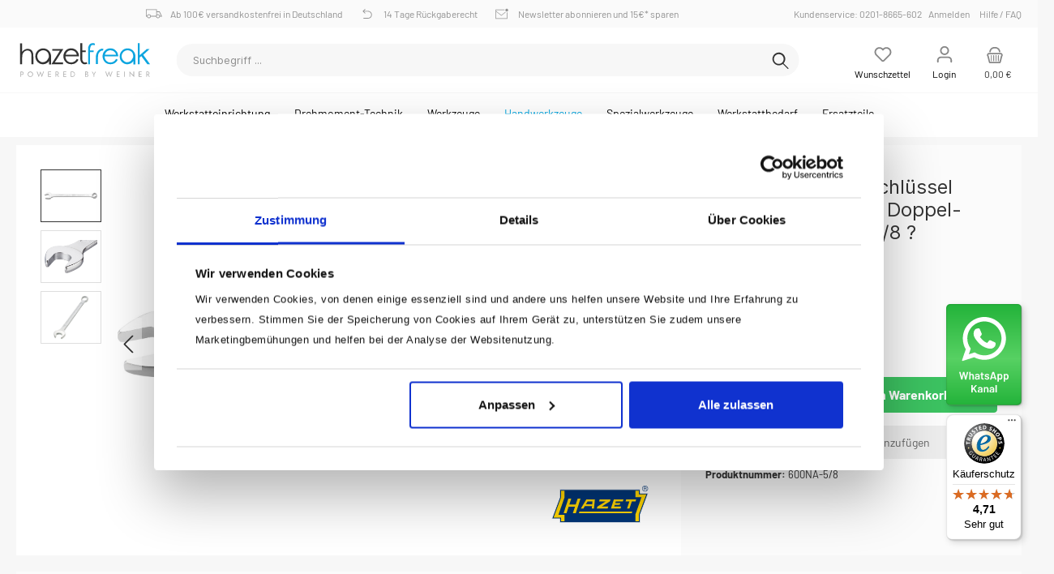

--- FILE ---
content_type: text/html; charset=UTF-8
request_url: https://hazet-freak.de/HAZET-Ring-Maulschluessel-600NA-5-8-Aussen-Doppel-Sechskant-Profil-5-8/600NA-5-8
body_size: 33062
content:

<!DOCTYPE html>

<html lang="de-DE"
      itemscope="itemscope"
      >

                            
    <head>
	
        
        		                                <meta charset="utf-8">
            
            <script>
            let gtmIsTrackingProductClicks = Boolean(), gtmContainerId = 'GTM-K54VT6G', hasSWConsentSupport = Boolean(Number(0));
            window.wbmScriptIsSet = false;
        </script>
        <script >
            window.dataLayer = window.dataLayer || [];
            window.dataLayer.push({"ecommerce":{"currencyCode":"EUR","detail":{"actionField":{"list":"Ring-Maulschl\u00fcssel"},"products":[{"category":"Ring-Maulschl\u00fcssel","price":17.42,"brand":"Hazet","id":"600NA-5\/8","name":"HAZET Ring-Maulschl\u00fcssel 600NA-5\/8 \u00b7 Au\u00dfen Doppel-Sechskant Profil \u00b7 5\/8 ?","variant":""}]}},"google_tag_params":{"ecomm_prodid":"600NA-5\/8","ecomm_pagetype":"product"}});

                    </script>                <!-- WbmTagManagerEcomm Head Snippet Start -->
        <script id="wbmTagManger" type="text/javascript">
            function getCookie(name) {
                var cookieMatch = document.cookie.match(name + '=(.*?)(;|$)');
                return cookieMatch && decodeURI(cookieMatch[1]);
            }

            var gtmCookieSet = getCookie('wbm-tagmanager-enabled');
            
            var googleTag = function(w,d,s,l,i){w[l]=w[l]||[];w[l].push({'gtm.start':new Date().getTime(),event:'gtm.js'});var f=d.getElementsByTagName(s)[0],j=d.createElement(s),dl=l!='dataLayer'?'&l='+l:'';j.async=true;j.src='https://www.googletagmanager.com/gtm.js?id='+i+dl+'';f.parentNode.insertBefore(j,f);};
            

            if (hasSWConsentSupport && gtmCookieSet === null) {
                window.wbmGoogleTagmanagerId = gtmContainerId;
                window.wbmScriptIsSet = false;
                window.googleTag = googleTag;
            } else {
                window.wbmScriptIsSet = true;
                googleTag(window, document, 'script', 'dataLayer', gtmContainerId);
                googleTag = null;
            }
        </script><!-- WbmTagManagerEcomm Head Snippet End -->    
                            <meta name="viewport"
                      content="width=device-width, initial-scale=1, shrink-to-fit=no">
            
                            <meta name="author"
                      content=""/>
                <meta name="robots"
                      content="index,follow"/>
                <meta name="revisit-after"
                      content="15 days"/>
                <meta name="keywords"
                      content="Maulschluessel (Ring-),Schraubwerkzeug,Maulschlüssel,Gabelschlüssel,Schraubenschlüssel,Ringmaulschlüssel,Ringmaul-Schlüssel,Ring-Maul-Schlüssel,Ring-Maulschlüssel,Maul-Schlüssel"/>
                <meta name="description"
                      content="Lange schlanke AusführungSchlanke KöpfeSchaft mit extra stabilem HAZET Doppel-T-ProfilRingschlüsselkopf 15° abgewinkeltAmerikanische MaßeOberfläche: verchromtMade In GermanyAbtrieb: Außen-Doppel-Sechskant ProfilSchlüsselweite:  · 5/8 Abmessungen / Länge:…"/>
            
                    
                        <meta property="og:type" content="product"/>
        
                    <meta property="og:site_name" content="Hazet-Freak"/>
        
                    <meta property="og:url" content="https://hazet-freak.de/HAZET-Ring-Maulschluessel-600NA-5-8-Aussen-Doppel-Sechskant-Profil-5-8/600NA-5-8"/>
        
                                    <meta property="og:title" content="HAZET Ring-Maulschlüssel 600NA-5/8 · Außen Doppel-Sechskant Profil · 5/8 ? | 600NA-5/8"/>
                    
                                    <meta property="og:description" content="Lange schlanke AusführungSchlanke KöpfeSchaft mit extra stabilem HAZET Doppel-T-ProfilRingschlüsselkopf 15° abgewinkeltAmerikanische MaßeOberfläche: verchromtMade In GermanyAbtrieb: Außen-Doppel-Sechskant ProfilSchlüsselweite:  · 5/8 Abmessungen / Länge:…"/>
                    
                                    <meta property="og:image" content="https://hazet-freak.de/media/fe/2b/b8/1695246589/600na-5_8.jpg"/>
                    
                                    <meta property="product:brand" content="Hazet"/>
                    
                                
            <meta property="product:price:amount"
                  content="17.42"/>
            <meta property="product:price:currency"
                  content="EUR"/>
        
                    <meta property="product:product_link" content="https://hazet-freak.de/HAZET-Ring-Maulschluessel-600NA-5-8-Aussen-Doppel-Sechskant-Profil-5-8/600NA-5-8"/>
        
                    <meta name="twitter:card" content="product"/>
        
                    <meta name="twitter:site" content="Hazet-Freak"/>
        
                                    <meta property="twitter:title" content="HAZET Ring-Maulschlüssel 600NA-5/8 · Außen Doppel-Sechskant Profil · 5/8 ? | 600NA-5/8"/>
                    
                                    <meta property="twitter:description" content="Lange schlanke AusführungSchlanke KöpfeSchaft mit extra stabilem HAZET Doppel-T-ProfilRingschlüsselkopf 15° abgewinkeltAmerikanische MaßeOberfläche: verchromtMade In GermanyAbtrieb: Außen-Doppel-Sechskant ProfilSchlüsselweite:  · 5/8 Abmessungen / Länge:…"/>
                    
                                    <meta property="twitter:image" content="https://hazet-freak.de/media/fe/2b/b8/1695246589/600na-5_8.jpg"/>
                        
                            <meta 
                      content="Hazet-Freak"/>
                <meta 
                      content=""/>
                <meta 
                      content="false"/>
                <meta 
                      content="https://hazet-freak.de/media/52/2d/54/1687939709/exquisite-logo_(1).png"/>
            
                                                

		




    
        

            
            <script type="application/ld+json">
            [{"@context":"https:\/\/schema.org\/","@type":"Product","name":"HAZET Ring-Maulschl\u00fcssel 600NA-5\/8 \u00b7 Au\u00dfen Doppel-Sechskant Profil \u00b7 5\/8 ?","description":"<ul><li>Lange schlanke Ausf\u00fchrung<\/li><li>Schlanke K\u00f6pfe<\/li><li>Schaft mit extra stabilem HAZET Doppel-T-Profil<\/li><li>Ringschl\u00fcsselkopf 15\u00b0 abgewinkelt<\/li><li>Amerikanische Ma\u00dfe<\/li><li>Oberfl\u00e4che: verchromt<\/li><li>Made In Germany<\/li><li>Abtrieb: Au\u00dfen-Doppel-Sechskant Profil<\/li><li>Schl\u00fcsselweite:  \u00b7 <sup>5<\/sup>\/<sub>8<\/sub> <\/li><li>Abmessungen \/ L\u00e4nge: 230 mm<\/li><li>Netto-Gewicht (kg): 0.12  kg<\/li><\/ul>","sku":"600NA-5\/8","mpn":"600NA-5\/8","brand":{"@type":"Brand","name":"Hazet"},"image":["https:\/\/hazet-freak.de\/media\/fe\/2b\/b8\/1695246589\/600na-5_8.jpg","https:\/\/hazet-freak.de\/media\/0f\/02\/f8\/1695246525\/600n_detail_maul.jpg","https:\/\/hazet-freak.de\/media\/fe\/2b\/b8\/1695246589\/600na-5_8.jpg","https:\/\/hazet-freak.de\/media\/0f\/02\/f8\/1695246525\/600n_detail_maul.jpg","https:\/\/hazet-freak.de\/media\/59\/8b\/08\/1695246526\/600n_detail.jpg","https:\/\/hazet-freak.de\/media\/59\/8b\/08\/1695246526\/600n_detail.jpg"],"offers":[{"@type":"Offer","availability":"https:\/\/schema.org\/InStock","itemCondition":"https:\/\/schema.org\/NewCondition","priceCurrency":"EUR","priceValidUntil":"2026-01-20","url":"https:\/\/hazet-freak.de\/HAZET-Ring-Maulschluessel-600NA-5-8-Aussen-Doppel-Sechskant-Profil-5-8\/600NA-5-8","price":17.42}]},{"@context":"https:\/\/schema.org","@type":"BreadcrumbList","itemListElement":[{"@type":"ListItem","position":1,"name":"Handwerkzeuge","item":"https:\/\/hazet-freak.de\/Handwerkzeuge\/"},{"@type":"ListItem","position":2,"name":"Schraubenschl\u00fcssel","item":"https:\/\/hazet-freak.de\/Handwerkzeuge\/Schraubenschluessel\/"},{"@type":"ListItem","position":3,"name":"Ring-Maulschl\u00fcssel","item":"https:\/\/hazet-freak.de\/Handwerkzeuge\/Schraubenschluessel\/Ring-Maulschluessel\/"}]}]
        </script>
        

                    <link rel="shortcut icon"
                  href="https://hazet-freak.de/media/86/51/c2/1686128721/exquisite-favicon.png">
        
                                <link rel="apple-touch-icon"
                  sizes="180x180"
                  href="https://hazet-freak.de/media/84/2f/5e/1686128721/exquisite-share-icon.png">
                    
                            
        <link rel="canonical" href="https://hazet-freak.de/HAZET-Ring-Maulschluessel-600NA-5-8-Aussen-Doppel-Sechskant-Profil-5-8/600NA-5-8" />
                    <title>HAZET Ring-Maulschlüssel 600NA-5/8 · Außen Doppel-Sechskant Profil · 5/8 ? | 600NA-5/8</title>
    
        		                                                                <link rel="stylesheet"
                      href="https://hazet-freak.de/theme/dcfbf125d79a78a7b5b8b08eca41efa3/css/all.css?1764335789719479">
                                    

		





        
                <!-- Theme styles -->
    <style>footer.footer-main{background-image:url(https://hazet-freak.de/media/23/50/58/1687939709/exquisite-background-footer_%281%29.jpg);}</style>
    
            
        
                        <script>
        window.features = {"V6_5_0_0":false,"v6.5.0.0":false,"PERFORMANCE_TWEAKS":false,"performance.tweaks":false,"FEATURE_NEXT_1797":false,"feature.next.1797":false,"FEATURE_NEXT_16710":false,"feature.next.16710":false,"FEATURE_NEXT_13810":false,"feature.next.13810":false,"FEATURE_NEXT_13250":false,"feature.next.13250":false,"FEATURE_NEXT_17276":false,"feature.next.17276":false,"FEATURE_NEXT_16151":false,"feature.next.16151":false,"FEATURE_NEXT_16155":false,"feature.next.16155":false,"FEATURE_NEXT_19501":false,"feature.next.19501":false,"FEATURE_NEXT_15053":false,"feature.next.15053":false,"FEATURE_NEXT_18215":false,"feature.next.18215":false,"FEATURE_NEXT_15815":false,"feature.next.15815":false,"FEATURE_NEXT_14699":false,"feature.next.14699":false,"FEATURE_NEXT_15707":false,"feature.next.15707":false,"FEATURE_NEXT_14360":false,"feature.next.14360":false,"FEATURE_NEXT_15172":false,"feature.next.15172":false,"FEATURE_NEXT_14001":false,"feature.next.14001":false,"FEATURE_NEXT_7739":false,"feature.next.7739":false,"FEATURE_NEXT_16200":false,"feature.next.16200":false,"FEATURE_NEXT_13410":false,"feature.next.13410":false,"FEATURE_NEXT_15917":false,"feature.next.15917":false,"FEATURE_NEXT_15957":false,"feature.next.15957":false,"FEATURE_NEXT_13601":false,"feature.next.13601":false,"FEATURE_NEXT_16992":false,"feature.next.16992":false,"FEATURE_NEXT_7530":false,"feature.next.7530":false,"FEATURE_NEXT_16824":false,"feature.next.16824":false,"FEATURE_NEXT_16271":false,"feature.next.16271":false,"FEATURE_NEXT_15381":false,"feature.next.15381":false,"FEATURE_NEXT_17275":false,"feature.next.17275":false,"FEATURE_NEXT_17016":false,"feature.next.17016":false,"FEATURE_NEXT_16236":false,"feature.next.16236":false,"FEATURE_NEXT_16640":false,"feature.next.16640":false,"FEATURE_NEXT_17858":false,"feature.next.17858":false,"FEATURE_NEXT_6758":false,"feature.next.6758":false,"FEATURE_NEXT_19048":false,"feature.next.19048":false,"FEATURE_NEXT_19822":false,"feature.next.19822":false,"FEATURE_NEXT_18129":false,"feature.next.18129":false,"FEATURE_NEXT_19163":false,"feature.next.19163":false,"FEATURE_NEXT_18187":false,"feature.next.18187":false,"FEATURE_NEXT_17978":false,"feature.next.17978":false,"FEATURE_NEXT_11634":false,"feature.next.11634":false,"FEATURE_NEXT_21547":false,"feature.next.21547":false,"FEATURE_NEXT_22900":false,"feature.next.22900":false};
    </script>
        
                                                    
                            
            
                
        
            </head>

    <body class="is-ctl-product is-act-index themeware twt-exquisite twt-header-type-10 twt-full-width-boxed ht-hazetfreak">

    	
    
						                                <noscript>
                <iframe src="https://www.googletagmanager.com/ns.html?id=GTM-K54VT6G"
                        height="0" width="0" style="display:none;visibility:hidden"></iframe>
            </noscript>
                            <noscript class="noscript-main">
                
    <div role="alert"
         class="alert alert-info alert-has-icon">
                                                        <span class="icon icon-info">
                        <svg xmlns="http://www.w3.org/2000/svg" xmlns:xlink="http://www.w3.org/1999/xlink" width="24" height="24" viewBox="0 0 24 24"><defs><path d="M12 7c.5523 0 1 .4477 1 1s-.4477 1-1 1-1-.4477-1-1 .4477-1 1-1zm1 9c0 .5523-.4477 1-1 1s-1-.4477-1-1v-5c0-.5523.4477-1 1-1s1 .4477 1 1v5zm11-4c0 6.6274-5.3726 12-12 12S0 18.6274 0 12 5.3726 0 12 0s12 5.3726 12 12zM12 2C6.4772 2 2 6.4772 2 12s4.4772 10 10 10 10-4.4772 10-10S17.5228 2 12 2z" id="icons-default-info" /></defs><use xlink:href="#icons-default-info" fill="#758CA3" fill-rule="evenodd" /></svg>
        </span>                                    
                    <div class="alert-content-container">
                                                    
                                    <div class="alert-content">
                                                    Um unseren Shop in vollem Umfang nutzen zu können, empfehlen wir Ihnen Javascript in Ihrem Browser zu aktivieren.
                                            </div>
                
                                                                </div>
            </div>
            </noscript>
        

                
    
    				




        	
				





	 					
	
	


	
	
	
	

	

		<section class="twt-usp-bar is-header is-small layout-1 top" data-twt-usps="5">

					<div class="twt-usp-bar-container">
				<div class="twt-usp-bar-items">
					






 



                            
            
                
                                    <div class="twt-usp-bar-item twt-usp-1 item-1">
                    <div class="item-icon">
                        
	<span class="icon icon-rocket">
                        <svg xmlns="http://www.w3.org/2000/svg" xmlns:xlink="http://www.w3.org/1999/xlink" width="24" height="24" viewBox="0 0 24 24"><defs><path d="M5.2213 14.4042a12.7324 12.7324 0 0 0-3.4638-1.434c-.7541-.1886-1.0142-1.1277-.4646-1.6773l1.8284-1.8284A5 5 0 0 1 6.657 8h2.47l.47-.6462A13 13 0 0 1 20.1107 2H21c.5523 0 1 .4477 1 1v.8893a13 13 0 0 1-5.3538 10.5136l-.4355.3167.2102.8407a5 5 0 0 1-1.3152 4.7482l-2.3986 2.3986c-.5496.5496-1.4887.2895-1.6772-.4646a12.7324 12.7324 0 0 0-1.434-3.4638 41.8718 41.8718 0 0 1-5.2797 2.17c-.7817.2606-1.5255-.4832-1.2649-1.265a41.8718 41.8718 0 0 1 2.17-5.2795zm.9287-1.7747A41.8718 41.8718 0 0 1 7.7358 10h-1.079a3 3 0 0 0-2.1213.8787l-.661.661c.794.2997 1.5546.665 2.2755 1.0898zm8.309 3.33a41.8717 41.8717 0 0 1-3.0885 1.8905 14.7187 14.7187 0 0 1 1.0897 2.2755l1.2313-1.2312a3 3 0 0 0 .789-2.849l-.0214-.0858zm-4.2242.2328a39.8717 39.8717 0 0 0 4.292-2.721l.943-.6859a11 11 0 0 0 4.5296-8.7848A11 11 0 0 0 11.2146 8.53l-.686.9432a39.8717 39.8717 0 0 0-2.721 4.2919 14.762 14.762 0 0 1 2.4272 2.4271zm-1.8172.936a12.7602 12.7602 0 0 0-1.5459-1.5459c-.4347.9-.8358 1.8167-1.202 2.748a39.8718 39.8718 0 0 0 2.7479-1.2021z" id="icons-default-rocket" /></defs><use xlink:href="#icons-default-rocket" fill="#758CA3" fill-rule="evenodd" /></svg>
        </span>	                    </div>
                    <div class="item-label">
                        <div class="item-title">Kostenloser Versand ab 70€</div>
                                            </div>
                </div>
                        
                
                                    <div class="twt-usp-bar-item twt-usp-2 item-2">
                    <div class="item-icon">
                        
	<span class="icon icon-clock">
                        <svg xmlns="http://www.w3.org/2000/svg" xmlns:xlink="http://www.w3.org/1999/xlink" width="24" height="24" viewBox="0 0 24 24"><defs><path d="M13 11V6c0-.5523-.4477-1-1-1s-1 .4477-1 1v6c0 .5523.4477 1 1 1h4c.5523 0 1-.4477 1-1s-.4477-1-1-1h-3zm-1 13C5.3726 24 0 18.6274 0 12S5.3726 0 12 0s12 5.3726 12 12-5.3726 12-12 12zm0-2c5.5228 0 10-4.4772 10-10S17.5228 2 12 2 2 6.4772 2 12s4.4772 10 10 10z" id="icons-default-clock" /></defs><use xlink:href="#icons-default-clock" fill="#758CA3" fill-rule="evenodd" /></svg>
        </span>	                    </div>
                    <div class="item-label">
                        <div class="item-title">Schneller Versand</div>
                                            </div>
                </div>
                        
                
                                    <div class="twt-usp-bar-item twt-usp-3 item-3">
                    <div class="item-icon">
                        
	<span class="icon icon-thumb-up">
                        <svg xmlns="http://www.w3.org/2000/svg" xmlns:xlink="http://www.w3.org/1999/xlink" width="24" height="24" viewBox="0 0 24 24"><defs><path d="M4 9c.5523 0 1 .4477 1 1s-.4477 1-1 1-1-.4477-1-1 .4477-1 1-1zm4-2h.2457a1 1 0 0 0 .9615-.7253l1.1711-4.0989A3 3 0 0 1 13.263 0h1.76c1.6568 0 3 1.3431 3 3a3 3 0 0 1-.1155.8242L17 7h4c1.6569 0 3 1.3431 3 3v5c0 4.4183-3.5817 8-8 8H8c0 .5523-.4477 1-1 1H1c-.5523 0-1-.4477-1-1V7c0-.5523.4477-1 1-1h6c.5523 0 1 .4477 1 1zM6 8H2v14h4V8zm2 1v12h8c3.3137 0 6-2.6863 6-6v-5c0-.5523-.4477-1-1-1h-6.6515l1.6358-5.7253A1 1 0 0 0 16.0228 3c0-.5523-.4477-1-1-1H13.263a1 1 0 0 0-.9615.7253l-1.1711 4.0989A3 3 0 0 1 8.2457 9H8z" id="icons-default-thumb-up" /></defs><use xlink:href="#icons-default-thumb-up" fill="#758CA3" fill-rule="evenodd" /></svg>
        </span>	                    </div>
                    <div class="item-label">
                        <div class="item-title">30 Tage Geld-Zurück-Garantie</div>
                                            </div>
                </div>
                        
                
                                    <div class="twt-usp-bar-item twt-usp-4 item-4">
                    <div class="item-icon">
                        
	<span class="icon icon-briefcase">
                        <svg xmlns="http://www.w3.org/2000/svg" xmlns:xlink="http://www.w3.org/1999/xlink" width="24" height="24" viewBox="0 0 24 24"><defs><path d="M20 8v1c0 .5523-.4477 1-1 1s-1-.4477-1-1V8H6v1c0 .5523-.4477 1-1 1s-1-.4477-1-1V8H3c-.5523 0-1 .4477-1 1v10c0 .5523.4477 1 1 1h18c.5523 0 1-.4477 1-1V9c0-.5523-.4477-1-1-1h-1zM7 6V4c0-1.1046.8954-2 2-2h6c1.1046 0 2 .8954 2 2v2h4c1.6569 0 3 1.3431 3 3v10c0 1.6569-1.3431 3-3 3H3c-1.6569 0-3-1.3431-3-3V9c0-1.6569 1.3431-3 3-3h4zm2 0h6V4H9v2z" id="icons-default-briefcase" /></defs><use xlink:href="#icons-default-briefcase" fill="#758CA3" fill-rule="evenodd" /></svg>
        </span>	                    </div>
                    <div class="item-label">
                        <div class="item-title">Bequemer Kauf auf Rechnung</div>
                                            </div>
                </div>
                        
        
                
                                    <div class="twt-usp-bar-item twt-usp-5 item-6">
                    <div class="item-icon">
                        
	<span class="icon icon-headset">
                        <svg xmlns="http://www.w3.org/2000/svg" xmlns:xlink="http://www.w3.org/1999/xlink" width="24" height="24" viewBox="0 0 24 24"><defs><path d="M2 11v4h2v-4H2zm20-2c1.1046 0 2 .8954 2 2v4c0 1.1046-.8954 2-2 2v3c0 1.6569-1.3431 3-3 3h-1c0 .5523-.4477 1-1 1h-2c-.5523 0-1-.4477-1-1v-2c0-.5523.4477-1 1-1h2c.5523 0 1 .4477 1 1h1c.5523 0 1-.4477 1-1v-3c-1.1046 0-2-.8954-2-2v-4c0-1.1046.8954-2 2-2 0-3.866-3.134-7-7-7h-2C7.134 2 4 5.134 4 9c1.1046 0 2 .8954 2 2v4c0 1.1046-.8954 2-2 2H2c-1.1046 0-2-.8954-2-2v-4c0-1.1046.8954-2 2-2 0-4.9706 4.0294-9 9-9h2c4.9706 0 9 4.0294 9 9zm-2 2v4h2v-4h-2z" id="icons-default-headset" /></defs><use xlink:href="#icons-default-headset" fill="#758CA3" fill-rule="evenodd" /></svg>
        </span>	                    </div>
                    <div class="item-label">
                        <div class="item-title">Kundenservice: 0201-8665-602</div>
                                            </div>
                </div>
                        				</div>

												
											</div>
		
	</section>
	
		            <header class="header-main">
                                    <div class="container">
                        <link rel="stylesheet" type="text/css" href="https://hazet-freak.de/css/ht-freak.css">
<link rel="stylesheet" type="text/css" href="https://hazet-freak.de/css/ht-font.css">

<div class="ht-fx-icon-whatsapp"><a href="https://whatsapp.com/channel/0029VaEr8PpDzgTG4I8bQG1j" target="_blank"><img src="/media/images/whatsappchannel.svg"></a></div>
<div class="ht-stripe"></div>
<div class="cstm-anncmnt ht-gradient"></div>
<div class="top-bar d-none d-lg-block">
<nav class="top-bar-nav">
  <div class="topbar-container">
  <div class="clearfix">
    <div class="ht-topbar-left">
      <etrusted-widget data-etrusted-widget-id="wdg-d3255155-3cc3-497a-8761-185db6a8df15" class="ht-etrusted"></etrusted-widget>
      <span style="display:none;">Dein Shop für Qualitätswerkzeug</span>
      <span class="ht-ico-delivery ht-head-ico">Ab 100€ versandkostenfrei in Deutschland</span>
      <span class="ht-ico-return ht-head-ico">14 Tage Rückgaberecht</span>
      <span class="ht-ico-nwsletter ht-head-ico">Newsletter abonnieren und 15€* sparen</span>
    </div>  
    <div class="ht-topbar-right">
      <a href="">Kundenservice: 0201-8665-602&nbsp;&nbsp;&nbsp;</a>
      <button type="button" class="ht-login-modal-btn" data-toggle="modal" data-target="#ht-login-Modal">
  Anmelden
</button> 
      <a href="/fragen-und-antworten">Hilfe / FAQ</a>
    </div>
    </div>
  </div>
</nav>
</div>

<div class="header-content-container">
  <div class="clearfix">
    <div class="ht-logo"><a href="/index.php"><img src="/media/images/logo.svg" class="main-logo"></a></div>
    
    
    <div class="ht-actions-container">

        
      <div class="ht-action">  
        <a class="btn header-wishlist-btn header-actions-btn" href="/wishlist" title="Merkzettel" aria-label="Merkzettel">
        			
					<span class="header-wishlist-icon">
				<span class="icon icon-heart">
                        <svg xmlns="http://www.w3.org/2000/svg" xmlns:xlink="http://www.w3.org/1999/xlink" width="24" height="24" viewBox="0 0 24 24"><defs><path d="M20.0139 12.2998c1.8224-1.8224 1.8224-4.7772 0-6.5996-1.8225-1.8225-4.7772-1.8225-6.5997 0L12 7.1144l-1.4142-1.4142c-1.8225-1.8225-4.7772-1.8225-6.5997 0-1.8224 1.8224-1.8224 4.7772 0 6.5996l7.519 7.519a.7.7 0 0 0 .9899 0l7.5189-7.519zm1.4142 1.4142-7.519 7.519c-1.0543 1.0544-2.7639 1.0544-3.8183 0L2.572 13.714c-2.6035-2.6035-2.6035-6.8245 0-9.428 2.6035-2.6035 6.8246-2.6035 9.4281 0 2.6035-2.6035 6.8246-2.6035 9.428 0 2.6036 2.6035 2.6036 6.8245 0 9.428z" id="icons-default-heart" /></defs><use xlink:href="#icons-default-heart" fill="#758CA3" fill-rule="evenodd" /></svg>
        </span>			</span>
		
							<span class="header-wishlist-name">
				Wunschzettel
			</span>
		
		
		
		<span class="badge badge-primary header-wishlist-badge"
			  id="wishlist-basket"
			  data-wishlist-storage="true"
			  data-wishlist-storage-options="{&quot;listPath&quot;:&quot;\/wishlist\/list&quot;,&quot;mergePath&quot;:&quot;\/wishlist\/merge&quot;,&quot;tokenMergePath&quot;:&quot;c7a94448a64c4459953a60e.FhQ7kmh9-PYNvmUpa0BHssrdDdDoPvpLkghmbGgGZxk.Xn1t4AQwj4RoiFxwOBQ_3ryZQKOCCLg9q3JUKj5UBENjcgjgXQev22fTVQ&quot;,&quot;pageletPath&quot;:&quot;\/wishlist\/merge\/pagelet&quot;,&quot;tokenPageletPath&quot;:&quot;06a955fff62090827.0EAFI5TgQ9deVEyQPBFu2CBnLmslAauQ5ZgfLVQFZSo.jzc1Gs2zE6AUBDvDZlgBgmohYgxyZPPGjdpMSBNzAEWWdXd0-Ng2kgEfHQ&quot;}"
			  data-wishlist-widget="true"
			  data-wishlist-widget-options="{&quot;showCounter&quot;:true}"
		></span>
	        </a> 
      </div>   
          
      <div class="ht-action">  
          <div class="dropdown">
        					<button class="btn account-menu-btn header-actions-btn" title="Mein Konto"
				type="button"
								data-toggle="modal"
				data-target="#ht-login-Modal"
												>
						<span class="header-account-icon">
				<span class="icon icon-avatar">
                        <svg xmlns="http://www.w3.org/2000/svg" xmlns:xlink="http://www.w3.org/1999/xlink" width="24" height="24" viewBox="0 0 24 24"><defs><path d="M12 3C9.7909 3 8 4.7909 8 7c0 2.2091 1.7909 4 4 4 2.2091 0 4-1.7909 4-4 0-2.2091-1.7909-4-4-4zm0-2c3.3137 0 6 2.6863 6 6s-2.6863 6-6 6-6-2.6863-6-6 2.6863-6 6-6zM4 22.099c0 .5523-.4477 1-1 1s-1-.4477-1-1V20c0-2.7614 2.2386-5 5-5h10.0007c2.7614 0 5 2.2386 5 5v2.099c0 .5523-.4477 1-1 1s-1-.4477-1-1V20c0-1.6569-1.3431-3-3-3H7c-1.6569 0-3 1.3431-3 3v2.099z" id="icons-default-avatar" /></defs><use xlink:href="#icons-default-avatar" fill="#758CA3" fill-rule="evenodd" /></svg>
        </span>			</span>
						<span class="header-account-name">
								Login			</span>
								</button>
	
                    <div class="dropdown-menu dropdown-menu-right account-menu-dropdown js-account-menu-dropdown"
                 aria-labelledby="accountWidget">
                

        
                                                        <button class="btn btn-light offcanvas-close js-offcanvas-close btn-block sticky-top">
                                                    <span class="icon icon-x icon-sm">
                        <svg xmlns="http://www.w3.org/2000/svg" xmlns:xlink="http://www.w3.org/1999/xlink" width="24" height="24" viewBox="0 0 24 24"><defs><path d="m10.5858 12-7.293-7.2929c-.3904-.3905-.3904-1.0237 0-1.4142.3906-.3905 1.0238-.3905 1.4143 0L12 10.5858l7.2929-7.293c.3905-.3904 1.0237-.3904 1.4142 0 .3905.3906.3905 1.0238 0 1.4143L13.4142 12l7.293 7.2929c.3904.3905.3904 1.0237 0 1.4142-.3906.3905-1.0238.3905-1.4143 0L12 13.4142l-7.2929 7.293c-.3905.3904-1.0237.3904-1.4142 0-.3905-.3906-.3905-1.0238 0-1.4143L10.5858 12z" id="icons-default-x" /></defs><use xlink:href="#icons-default-x" fill="#758CA3" fill-rule="evenodd" /></svg>
        </span>                        
                                                    Menü schließen
                                            </button>
                
    
                    <div class="offcanvas-content-container">
            

                            <div class="dropdown-header account-menu-header">
                    Login
                </div>
                    
 
<div class="account-menu-login">
    <button type="button" class="ht-login-modal-btn" data-toggle="modal" data-target="#exampleModal">
Anmelden
</button> 

    <div class="account-menu-register">
        oder <a href="/account/login"
                                            title="registrieren">registrieren</a>
    </div>
</div>

        </div>
                </div>
            </div>
      </div>
    
      <div class="ht-action">  
              <div class="header-cart" data-offcanvas-cart="true"> 
          <a class="btn header-cart-btn header-actions-btn" href="/checkout/cart" data-cart-widget="true" title="Warenkorb" aria-label="Warenkorb">
          			<span class="header-cart-icon">
			<span class="icon icon-bag">
                        <svg xmlns="http://www.w3.org/2000/svg" xmlns:xlink="http://www.w3.org/1999/xlink" width="24" height="24" viewBox="0 0 24 24"><defs><path d="M5.892 3c.5523 0 1 .4477 1 1s-.4477 1-1 1H3.7895a1 1 0 0 0-.9986.9475l-.7895 15c-.029.5515.3946 1.0221.9987 1.0525h17.8102c.5523 0 1-.4477.9986-1.0525l-.7895-15A1 1 0 0 0 20.0208 5H17.892c-.5523 0-1-.4477-1-1s.4477-1 1-1h2.1288c1.5956 0 2.912 1.249 2.9959 2.8423l.7894 15c.0035.0788.0035.0788.0042.1577 0 1.6569-1.3432 3-3 3H3c-.079-.0007-.079-.0007-.1577-.0041-1.6546-.0871-2.9253-1.499-2.8382-3.1536l.7895-15C.8775 4.249 2.1939 3 3.7895 3H5.892zm4 2c0 .5523-.4477 1-1 1s-1-.4477-1-1V3c0-1.6569 1.3432-3 3-3h2c1.6569 0 3 1.3431 3 3v2c0 .5523-.4477 1-1 1s-1-.4477-1-1V3c0-.5523-.4477-1-1-1h-2c-.5523 0-1 .4477-1 1v2z" id="icons-default-bag" /></defs><use xlink:href="#icons-default-bag" fill="#758CA3" fill-rule="evenodd" /></svg>
        </span>		</span>

				<span class="header-cart-name">
			Warenkorb
		</span>

				<span class="header-cart-total">
			0,00 € 
		</span>
	          </a>
        </div>
            </div>

    </div>
  </div>

                                <div class="nav-main-toggle">
                                                                            <button class="btn nav-main-toggle-btn header-actions-btn"
                                                type="button"
                                                data-offcanvas-menu="true"
                                                aria-label="Menü">
                                                                                            <span class="icon icon-stack">
                        <svg xmlns="http://www.w3.org/2000/svg" xmlns:xlink="http://www.w3.org/1999/xlink" width="24" height="24" viewBox="0 0 24 24"><defs><path d="M3 13c-.5523 0-1-.4477-1-1s.4477-1 1-1h18c.5523 0 1 .4477 1 1s-.4477 1-1 1H3zm0-7c-.5523 0-1-.4477-1-1s.4477-1 1-1h18c.5523 0 1 .4477 1 1s-.4477 1-1 1H3zm0 14c-.5523 0-1-.4477-1-1s.4477-1 1-1h18c.5523 0 1 .4477 1 1s-.4477 1-1 1H3z" id="icons-default-stack" /></defs><use xlink:href="#icons-default-stack" fill="#758CA3" fill-rule="evenodd" /></svg>
        </span>                                                                                    </button>
                                                                    </div>
                                                        
                            
                            
                            
                            
                              
    <div class="header-search">
                                        <form action="/search"
                                              method="get"
                                              data-search-form="true"
                                              data-search-widget-options='{&quot;searchWidgetMinChars&quot;:2}'
                                              data-url="/suggest?search="
                                              class="header-search-form">
                                                                                            <div class="input-group">
                                                                                                            <input type="search"
                                                               name="search"
                                                               class="form-control header-search-input"
                                                               autocomplete="off"
                                                               autocapitalize="off"
                                                               placeholder="Suchbegriff ..."
                                                               aria-label="Suchbegriff ..."
                                                               value=""
                                                        >
                                                                                
                                                                                                                                                                                                                                <div class="input-group-append">
                                                                <button type="submit"
                                                                        class="btn header-search-btn"
                                                                        aria-label="Suchen">
                                                                    <span class="header-search-icon">
                                                                        <span class="icon icon-search">
                        <svg xmlns="http://www.w3.org/2000/svg" xmlns:xlink="http://www.w3.org/1999/xlink" width="24" height="24" viewBox="0 0 24 24"><defs><path d="M10.0944 16.3199 4.707 21.707c-.3905.3905-1.0237.3905-1.4142 0-.3905-.3905-.3905-1.0237 0-1.4142L8.68 14.9056C7.6271 13.551 7 11.8487 7 10c0-4.4183 3.5817-8 8-8s8 3.5817 8 8-3.5817 8-8 8c-1.8487 0-3.551-.627-4.9056-1.6801zM15 16c3.3137 0 6-2.6863 6-6s-2.6863-6-6-6-6 2.6863-6 6 2.6863 6 6 6z" id="icons-default-search" /></defs><use xlink:href="#icons-default-search" fill="#758CA3" fill-rule="evenodd" /></svg>
        </span>                                                                    </span>
                                                                </button>
                                                            </div>
                                                                                                                                                            </div>
                                                                                    </form>
                                    </div>
                            


</div>



<div>
    		
				
    <div class="main-navigation"
         id="mainNavigation"
         data-flyout-menu="true">
                    <div class="container">
                                    <nav class="nav main-navigation-menu"
                        itemscope="itemscope"
                        >
                        
                        			
						
                                                    
                                                                                            
                                                                
                                						<a class="nav-link main-navigation-link"
			   href="https://hazet-freak.de/Werkstatteinrichtung/"
			   
			   data-flyout-menu-trigger="1e8fd8512c59101f7fa8bc4b0a8fc7cd"								   title="Werkstatteinrichtung">
				<div class="main-navigation-link-text">
					<span >Werkstatteinrichtung</span>

														</div>
			</a>
			                                                                                            
                                                                
                                						<a class="nav-link main-navigation-link"
			   href="https://hazet-freak.de/Drehmoment-Technik/"
			   
			   data-flyout-menu-trigger="a0958f6aaf5a6de68366b1bd32d6c2f3"								   title="Drehmoment-Technik">
				<div class="main-navigation-link-text">
					<span >Drehmoment-Technik</span>

														</div>
			</a>
			                                                                                            
                                                                
                                						<a class="nav-link main-navigation-link"
			   href="https://hazet-freak.de/Werkzeuge/"
			   
			   data-flyout-menu-trigger="0884fb43b3ce0bc7ddde21515a23c4f8"								   title="Werkzeuge">
				<div class="main-navigation-link-text">
					<span >Werkzeuge</span>

														</div>
			</a>
			                                                                                            
                                                                
                                						<a class="nav-link main-navigation-link active"
			   href="https://hazet-freak.de/Handwerkzeuge/"
			   
			   data-flyout-menu-trigger="4062c6e8803306fbd009af119ba7c312"								   title="Handwerkzeuge">
				<div class="main-navigation-link-text">
					<span >Handwerkzeuge</span>

														</div>
			</a>
			                                                                                            
                                                                
                                						<a class="nav-link main-navigation-link"
			   href="https://hazet-freak.de/Spezialwerkzeuge/"
			   
			   data-flyout-menu-trigger="28a3b6b8a3327f547e17751879b84593"								   title="Spezialwerkzeuge">
				<div class="main-navigation-link-text">
					<span >Spezialwerkzeuge</span>

														</div>
			</a>
			                                                                                            
                                                                
                                						<a class="nav-link main-navigation-link"
			   href="https://hazet-freak.de/Werkstattbedarf/"
			   
			   data-flyout-menu-trigger="75c6b58aa8529488a5097c770613f3bb"								   title="Werkstattbedarf">
				<div class="main-navigation-link-text">
					<span >Werkstattbedarf</span>

														</div>
			</a>
			                                                                                            
                                                                
                                						<a class="nav-link main-navigation-link"
			   href="https://hazet-freak.de/Ersatzteile/"
			   
			   data-flyout-menu-trigger="edb714ce4def3a4cbafdd7788e873706"								   title="Ersatzteile">
				<div class="main-navigation-link-text">
					<span >Ersatzteile</span>

														</div>
			</a>
			                                                                        </nav>
                            </div>
        
                                                                                                                                                                                                                                                                                                                                                                                                                                                                                                
                                                <div class="navigation-flyouts">
                                                                                                                                                                <div class="navigation-flyout"
                                             data-flyout-menu-id="1e8fd8512c59101f7fa8bc4b0a8fc7cd">
                                            <div class="container">
                                                                                                                        <div class="row navigation-flyout-bar">
                            <div class="col">
                    <div class="navigation-flyout-category-link">
                                                                                    <a class="nav-link"
                                   href="https://hazet-freak.de/Werkstatteinrichtung/"
                                   
                                   title="Werkstatteinrichtung">
                                                                            Zur Kategorie Werkstatteinrichtung
                                        <span class="icon icon-arrow-right icon-primary">
                        <svg xmlns="http://www.w3.org/2000/svg" xmlns:xlink="http://www.w3.org/1999/xlink" width="16" height="16" viewBox="0 0 16 16"><defs><path id="icons-solid-arrow-right" d="M6.7071 6.2929c-.3905-.3905-1.0237-.3905-1.4142 0-.3905.3905-.3905 1.0237 0 1.4142l3 3c.3905.3905 1.0237.3905 1.4142 0l3-3c.3905-.3905.3905-1.0237 0-1.4142-.3905-.3905-1.0237-.3905-1.4142 0L9 8.5858l-2.2929-2.293z" /></defs><use transform="rotate(-90 9 8.5)" xlink:href="#icons-solid-arrow-right" fill="#758CA3" fill-rule="evenodd" /></svg>
        </span>                                                                    </a>
                                                                        </div>
                </div>
            
                            <div class="col-auto">
                    <div class="navigation-flyout-close js-close-flyout-menu">
                                                                                    <span class="icon icon-x">
                        <svg xmlns="http://www.w3.org/2000/svg" xmlns:xlink="http://www.w3.org/1999/xlink" width="24" height="24" viewBox="0 0 24 24"><defs><path d="m10.5858 12-7.293-7.2929c-.3904-.3905-.3904-1.0237 0-1.4142.3906-.3905 1.0238-.3905 1.4143 0L12 10.5858l7.2929-7.293c.3905-.3904 1.0237-.3904 1.4142 0 .3905.3906.3905 1.0238 0 1.4143L13.4142 12l7.293 7.2929c.3904.3905.3904 1.0237 0 1.4142-.3906.3905-1.0238.3905-1.4143 0L12 13.4142l-7.2929 7.293c-.3905.3904-1.0237.3904-1.4142 0-.3905-.3906-.3905-1.0238 0-1.4143L10.5858 12z" id="icons-default-x" /></defs><use xlink:href="#icons-default-x" fill="#758CA3" fill-rule="evenodd" /></svg>
        </span>                                                                        </div>
                </div>
                    </div>
    
            <div class="row navigation-flyout-content">
                            <div class="col">
                    <div class="navigation-flyout-categories">
                                                        
                    
    
    <div class="row navigation-flyout-categories is-level-0">
                                            
                            <div class="col-3 navigation-flyout-col">
                                                                        <a class="nav-item nav-link navigation-flyout-link is-level-0"
                               href="https://hazet-freak.de/Werkstatteinrichtung/Werkstattwagen-Assistent/"
                               
                                                              title="Werkstattwagen Assistent">
                                <span >Werkstattwagen Assistent</span>
                            </a>
                                            
                                                                            
        
    
    <div class="navigation-flyout-categories is-level-1">
            </div>
                                                            </div>
                                                        
                            <div class="col-3 navigation-flyout-col">
                                                                        <a class="nav-item nav-link navigation-flyout-link is-level-0"
                               href="https://hazet-freak.de/Werkstatteinrichtung/Leere-Werkstattwagen/"
                               
                                                              title="Leere Werkstattwagen">
                                <span >Leere Werkstattwagen</span>
                            </a>
                                            
                                                                            
        
    
    <div class="navigation-flyout-categories is-level-1">
            </div>
                                                            </div>
                                                        
                            <div class="col-3 navigation-flyout-col">
                                                                        <a class="nav-item nav-link navigation-flyout-link is-level-0"
                               href="https://hazet-freak.de/Werkstatteinrichtung/Gefuellte-Werkstattwagen/"
                               
                                                              title="Gefüllte Werkstattwagen">
                                <span >Gefüllte Werkstattwagen</span>
                            </a>
                                            
                                                                            
        
    
    <div class="navigation-flyout-categories is-level-1">
            </div>
                                                            </div>
                                                        
                            <div class="col-3 navigation-flyout-col">
                                                                        <a class="nav-item nav-link navigation-flyout-link is-level-0"
                               href="https://hazet-freak.de/Werkstatteinrichtung/Leere-Einlagen/"
                               
                                                              title="Leere Einlagen">
                                <span >Leere Einlagen</span>
                            </a>
                                            
                                                                            
        
    
    <div class="navigation-flyout-categories is-level-1">
            </div>
                                                            </div>
                                                        
                            <div class="col-3 navigation-flyout-col">
                                                                        <a class="nav-item nav-link navigation-flyout-link is-level-0"
                               href="https://hazet-freak.de/Werkstatteinrichtung/Gefuellte-Einlagen/"
                               
                                                              title="Gefüllte Einlagen">
                                <span >Gefüllte Einlagen</span>
                            </a>
                                            
                                                                            
        
    
    <div class="navigation-flyout-categories is-level-1">
            </div>
                                                            </div>
                                                        
                            <div class="col-3 navigation-flyout-col">
                                                                        <a class="nav-item nav-link navigation-flyout-link is-level-0"
                               href="https://hazet-freak.de/Werkstatteinrichtung/Werkbank/"
                               
                                                              title="Werkbank">
                                <span >Werkbank</span>
                            </a>
                                            
                                                                            
        
    
    <div class="navigation-flyout-categories is-level-1">
            </div>
                                                            </div>
                                                        
                            <div class="col-3 navigation-flyout-col">
                                                                        <a class="nav-item nav-link navigation-flyout-link is-level-0"
                               href="https://hazet-freak.de/Werkstatteinrichtung/HAZET-Werkzeug-Ordnung/"
                               
                                                              title="HAZET Werkzeug-Ordnung">
                                <span >HAZET Werkzeug-Ordnung</span>
                            </a>
                                            
                                                                            
        
    
    <div class="navigation-flyout-categories is-level-1">
            </div>
                                                            </div>
                                                        
                            <div class="col-3 navigation-flyout-col">
                                                                        <a class="nav-item nav-link navigation-flyout-link is-level-0"
                               href="https://hazet-freak.de/Werkstatteinrichtung/Satz-Sortiment/"
                               
                                                              title="Satz / Sortiment">
                                <span >Satz / Sortiment</span>
                            </a>
                                            
                                                                            
        
    
    <div class="navigation-flyout-categories is-level-1">
            </div>
                                                            </div>
                                                        
                            <div class="col-3 navigation-flyout-col">
                                                                        <a class="nav-item nav-link navigation-flyout-link is-level-0"
                               href="https://hazet-freak.de/Werkstatteinrichtung/Werkzeug-Schrank/"
                               
                                                              title="Werkzeug-Schrank">
                                <span >Werkzeug-Schrank</span>
                            </a>
                                            
                                                                            
        
    
    <div class="navigation-flyout-categories is-level-1">
            </div>
                                                            </div>
                                                        
                            <div class="col-3 navigation-flyout-col">
                                                                        <a class="nav-item nav-link navigation-flyout-link is-level-0"
                               href="https://hazet-freak.de/Werkstatteinrichtung/Werkzeugkasten-koffer/"
                               
                                                              title="Werkzeugkasten / -koffer">
                                <span >Werkzeugkasten / -koffer</span>
                            </a>
                                            
                                                                            
        
    
    <div class="navigation-flyout-categories is-level-1">
            </div>
                                                            </div>
                                                        
                            <div class="col-3 navigation-flyout-col">
                                                                        <a class="nav-item nav-link navigation-flyout-link is-level-0"
                               href="https://hazet-freak.de/Werkstatteinrichtung/Zubehoer/"
                               
                                                              title="Zubehör">
                                <span >Zubehör</span>
                            </a>
                                            
                                                                            
        
    
    <div class="navigation-flyout-categories is-level-1">
            </div>
                                                            </div>
                        </div>
                                            </div>
                </div>
            
                                                </div>
                                                                                                </div>
                                        </div>
                                                                                                                                                                                                            <div class="navigation-flyout"
                                             data-flyout-menu-id="a0958f6aaf5a6de68366b1bd32d6c2f3">
                                            <div class="container">
                                                                                                                        <div class="row navigation-flyout-bar">
                            <div class="col">
                    <div class="navigation-flyout-category-link">
                                                                                    <a class="nav-link"
                                   href="https://hazet-freak.de/Drehmoment-Technik/"
                                   
                                   title="Drehmoment-Technik">
                                                                            Zur Kategorie Drehmoment-Technik
                                        <span class="icon icon-arrow-right icon-primary">
                        <svg xmlns="http://www.w3.org/2000/svg" xmlns:xlink="http://www.w3.org/1999/xlink" width="16" height="16" viewBox="0 0 16 16"><defs><path id="icons-solid-arrow-right" d="M6.7071 6.2929c-.3905-.3905-1.0237-.3905-1.4142 0-.3905.3905-.3905 1.0237 0 1.4142l3 3c.3905.3905 1.0237.3905 1.4142 0l3-3c.3905-.3905.3905-1.0237 0-1.4142-.3905-.3905-1.0237-.3905-1.4142 0L9 8.5858l-2.2929-2.293z" /></defs><use transform="rotate(-90 9 8.5)" xlink:href="#icons-solid-arrow-right" fill="#758CA3" fill-rule="evenodd" /></svg>
        </span>                                                                    </a>
                                                                        </div>
                </div>
            
                            <div class="col-auto">
                    <div class="navigation-flyout-close js-close-flyout-menu">
                                                                                    <span class="icon icon-x">
                        <svg xmlns="http://www.w3.org/2000/svg" xmlns:xlink="http://www.w3.org/1999/xlink" width="24" height="24" viewBox="0 0 24 24"><defs><path d="m10.5858 12-7.293-7.2929c-.3904-.3905-.3904-1.0237 0-1.4142.3906-.3905 1.0238-.3905 1.4143 0L12 10.5858l7.2929-7.293c.3905-.3904 1.0237-.3904 1.4142 0 .3905.3906.3905 1.0238 0 1.4143L13.4142 12l7.293 7.2929c.3904.3905.3904 1.0237 0 1.4142-.3906.3905-1.0238.3905-1.4143 0L12 13.4142l-7.2929 7.293c-.3905.3904-1.0237.3904-1.4142 0-.3905-.3906-.3905-1.0238 0-1.4143L10.5858 12z" id="icons-default-x" /></defs><use xlink:href="#icons-default-x" fill="#758CA3" fill-rule="evenodd" /></svg>
        </span>                                                                        </div>
                </div>
                    </div>
    
            <div class="row navigation-flyout-content">
                            <div class="col">
                    <div class="navigation-flyout-categories">
                                                        
                    
    
    <div class="row navigation-flyout-categories is-level-0">
                                            
                            <div class="col-3 navigation-flyout-col">
                                                                        <a class="nav-item nav-link navigation-flyout-link is-level-0"
                               href="https://hazet-freak.de/Drehmoment-Technik/mechanisch/"
                               
                                                              title="mechanisch">
                                <span >mechanisch</span>
                            </a>
                                            
                                                                            
        
    
    <div class="navigation-flyout-categories is-level-1">
            </div>
                                                            </div>
                                                        
                            <div class="col-3 navigation-flyout-col">
                                                                        <a class="nav-item nav-link navigation-flyout-link is-level-0"
                               href="https://hazet-freak.de/Drehmoment-Technik/elektronisch/"
                               
                                                              title="elektronisch">
                                <span >elektronisch</span>
                            </a>
                                            
                                                                            
        
    
    <div class="navigation-flyout-categories is-level-1">
            </div>
                                                            </div>
                                                        
                            <div class="col-3 navigation-flyout-col">
                                                                        <a class="nav-item nav-link navigation-flyout-link is-level-0"
                               href="https://hazet-freak.de/Drehmoment-Technik/Drehmoment-Schraubendreher/"
                               
                                                              title="Drehmoment-Schraubendreher">
                                <span >Drehmoment-Schraubendreher</span>
                            </a>
                                            
                                                                            
        
    
    <div class="navigation-flyout-categories is-level-1">
            </div>
                                                            </div>
                                                        
                            <div class="col-3 navigation-flyout-col">
                                                                        <a class="nav-item nav-link navigation-flyout-link is-level-0"
                               href="https://hazet-freak.de/Drehmoment-Technik/Einsteckwerkzeug/"
                               
                                                              title="Einsteckwerkzeug">
                                <span >Einsteckwerkzeug</span>
                            </a>
                                            
                                                                            
        
    
    <div class="navigation-flyout-categories is-level-1">
            </div>
                                                            </div>
                                                        
                            <div class="col-3 navigation-flyout-col">
                                                                        <a class="nav-item nav-link navigation-flyout-link is-level-0"
                               href="https://hazet-freak.de/Drehmoment-Technik/Pruefgeraet/"
                               
                                                              title="Prüfgerät">
                                <span >Prüfgerät</span>
                            </a>
                                            
                                                                            
        
    
    <div class="navigation-flyout-categories is-level-1">
            </div>
                                                            </div>
                                                        
                            <div class="col-3 navigation-flyout-col">
                                                                        <a class="nav-item nav-link navigation-flyout-link is-level-0"
                               href="https://hazet-freak.de/Drehmoment-Technik/Zubehoer/"
                               
                                                              title="Zubehör">
                                <span >Zubehör</span>
                            </a>
                                            
                                                                            
        
    
    <div class="navigation-flyout-categories is-level-1">
            </div>
                                                            </div>
                        </div>
                                            </div>
                </div>
            
                                                </div>
                                                                                                </div>
                                        </div>
                                                                                                                                                                                                            <div class="navigation-flyout"
                                             data-flyout-menu-id="0884fb43b3ce0bc7ddde21515a23c4f8">
                                            <div class="container">
                                                                                                                        <div class="row navigation-flyout-bar">
                            <div class="col">
                    <div class="navigation-flyout-category-link">
                                                                                    <a class="nav-link"
                                   href="https://hazet-freak.de/Werkzeuge/"
                                   
                                   title="Werkzeuge">
                                                                            Zur Kategorie Werkzeuge
                                        <span class="icon icon-arrow-right icon-primary">
                        <svg xmlns="http://www.w3.org/2000/svg" xmlns:xlink="http://www.w3.org/1999/xlink" width="16" height="16" viewBox="0 0 16 16"><defs><path id="icons-solid-arrow-right" d="M6.7071 6.2929c-.3905-.3905-1.0237-.3905-1.4142 0-.3905.3905-.3905 1.0237 0 1.4142l3 3c.3905.3905 1.0237.3905 1.4142 0l3-3c.3905-.3905.3905-1.0237 0-1.4142-.3905-.3905-1.0237-.3905-1.4142 0L9 8.5858l-2.2929-2.293z" /></defs><use transform="rotate(-90 9 8.5)" xlink:href="#icons-solid-arrow-right" fill="#758CA3" fill-rule="evenodd" /></svg>
        </span>                                                                    </a>
                                                                        </div>
                </div>
            
                            <div class="col-auto">
                    <div class="navigation-flyout-close js-close-flyout-menu">
                                                                                    <span class="icon icon-x">
                        <svg xmlns="http://www.w3.org/2000/svg" xmlns:xlink="http://www.w3.org/1999/xlink" width="24" height="24" viewBox="0 0 24 24"><defs><path d="m10.5858 12-7.293-7.2929c-.3904-.3905-.3904-1.0237 0-1.4142.3906-.3905 1.0238-.3905 1.4143 0L12 10.5858l7.2929-7.293c.3905-.3904 1.0237-.3904 1.4142 0 .3905.3906.3905 1.0238 0 1.4143L13.4142 12l7.293 7.2929c.3904.3905.3904 1.0237 0 1.4142-.3906.3905-1.0238.3905-1.4143 0L12 13.4142l-7.2929 7.293c-.3905.3904-1.0237.3904-1.4142 0-.3905-.3906-.3905-1.0238 0-1.4143L10.5858 12z" id="icons-default-x" /></defs><use xlink:href="#icons-default-x" fill="#758CA3" fill-rule="evenodd" /></svg>
        </span>                                                                        </div>
                </div>
                    </div>
    
            <div class="row navigation-flyout-content">
                            <div class="col">
                    <div class="navigation-flyout-categories">
                                                        
                    
    
    <div class="row navigation-flyout-categories is-level-0">
                                            
                            <div class="col-3 navigation-flyout-col">
                                                                        <a class="nav-item nav-link navigation-flyout-link is-level-0"
                               href="https://hazet-freak.de/Werkzeuge/Pneumatische-Druckluft-Werkzeuge/"
                               
                                                              title="Pneumatische- / Druckluft-Werkzeuge">
                                <span >Pneumatische- / Druckluft-Werkzeuge</span>
                            </a>
                                            
                                                                            
        
    
    <div class="navigation-flyout-categories is-level-1">
                                            
                            <div class="navigation-flyout-col">
                                                                        <a class="nav-item nav-link navigation-flyout-link is-level-1"
                               href="https://hazet-freak.de/Werkzeuge/Pneumatische-Druckluft-Werkzeuge/Ratschenschrauber/"
                               
                                                              title="Ratschenschrauber">
                                <span >Ratschenschrauber</span>
                            </a>
                                            
                                                                            
        
    
    <div class="navigation-flyout-categories is-level-2">
            </div>
                                                            </div>
                                                        
                            <div class="navigation-flyout-col">
                                                                        <a class="nav-item nav-link navigation-flyout-link is-level-1"
                               href="https://hazet-freak.de/Werkzeuge/Pneumatische-Druckluft-Werkzeuge/Schlagschrauber-mit-Doppelhammer-Schlagwerk/"
                               
                                                              title="Schlagschrauber mit Doppelhammer-Schlagwerk">
                                <span >Schlagschrauber mit Doppelhammer-Schlagwerk</span>
                            </a>
                                            
                                                                            
        
    
    <div class="navigation-flyout-categories is-level-2">
            </div>
                                                            </div>
                                                        
                            <div class="navigation-flyout-col">
                                                                        <a class="nav-item nav-link navigation-flyout-link is-level-1"
                               href="https://hazet-freak.de/Werkzeuge/Pneumatische-Druckluft-Werkzeuge/Druckluft-Bohr-Schleifmaschine-Meissel/"
                               
                                                              title="Druckluft-Bohr- / Schleifmaschine / Meißel">
                                <span >Druckluft-Bohr- / Schleifmaschine / Meißel</span>
                            </a>
                                            
                                                                            
        
    
    <div class="navigation-flyout-categories is-level-2">
            </div>
                                                            </div>
                                                        
                            <div class="navigation-flyout-col">
                                                                        <a class="nav-item nav-link navigation-flyout-link is-level-1"
                               href="https://hazet-freak.de/Werkzeuge/Pneumatische-Druckluft-Werkzeuge/Ausblaspistole/"
                               
                                                              title="Ausblaspistole">
                                <span >Ausblaspistole</span>
                            </a>
                                            
                                                                            
        
    
    <div class="navigation-flyout-categories is-level-2">
            </div>
                                                            </div>
                                                        
                            <div class="navigation-flyout-col">
                                                                        <a class="nav-item nav-link navigation-flyout-link is-level-1"
                               href="https://hazet-freak.de/Werkzeuge/Pneumatische-Druckluft-Werkzeuge/Druckluft-Saege-Schere-Zerspanen/"
                               
                                                              title="Druckluft-Säge / -Schere (Zerspanen)">
                                <span >Druckluft-Säge / -Schere (Zerspanen)</span>
                            </a>
                                            
                                                                            
        
    
    <div class="navigation-flyout-categories is-level-2">
            </div>
                                                            </div>
                                                        
                            <div class="navigation-flyout-col">
                                                                        <a class="nav-item nav-link navigation-flyout-link is-level-1"
                               href="https://hazet-freak.de/Werkzeuge/Pneumatische-Druckluft-Werkzeuge/Reifenfuellgeraete-Reifenmessgeraete/"
                               
                                                              title="Reifenfüllgeräte / Reifenmessgeräte">
                                <span >Reifenfüllgeräte / Reifenmessgeräte</span>
                            </a>
                                            
                                                                            
        
    
    <div class="navigation-flyout-categories is-level-2">
            </div>
                                                            </div>
                                                        
                            <div class="navigation-flyout-col">
                                                                        <a class="nav-item nav-link navigation-flyout-link is-level-1"
                               href="https://hazet-freak.de/Werkzeuge/Pneumatische-Druckluft-Werkzeuge/Sonstige-Druckluft-Werkzeuge-Zubehoer/"
                               
                                                              title="Sonstige Druckluft-Werkzeuge / Zubehör">
                                <span >Sonstige Druckluft-Werkzeuge / Zubehör</span>
                            </a>
                                            
                                                                            
        
    
    <div class="navigation-flyout-categories is-level-2">
            </div>
                                                            </div>
                                                        
                            <div class="navigation-flyout-col">
                                                                        <a class="nav-item nav-link navigation-flyout-link is-level-1"
                               href="https://hazet-freak.de/Werkzeuge/Pneumatische-Druckluft-Werkzeuge/Pneumatik-Verbindungsteile/"
                               
                                                              title="Pneumatik-Verbindungsteile">
                                <span >Pneumatik-Verbindungsteile</span>
                            </a>
                                            
                                                                            
        
    
    <div class="navigation-flyout-categories is-level-2">
            </div>
                                                            </div>
                        </div>
                                                            </div>
                                                        
                            <div class="col-3 navigation-flyout-col">
                                                                        <a class="nav-item nav-link navigation-flyout-link is-level-0"
                               href="https://hazet-freak.de/Werkzeuge/Elektrische-Akku-Werkzeuge/"
                               
                                                              title="Elektrische- / Akku-Werkzeuge">
                                <span >Elektrische- / Akku-Werkzeuge</span>
                            </a>
                                            
                                                                            
        
    
    <div class="navigation-flyout-categories is-level-1">
                                            
                            <div class="navigation-flyout-col">
                                                                        <a class="nav-item nav-link navigation-flyout-link is-level-1"
                               href="https://hazet-freak.de/Werkzeuge/Elektrische-Akku-Werkzeuge/Akku-Bohrmaschine-Schrauber/"
                               
                                                              title="Akku-Bohrmaschine / -Schrauber">
                                <span >Akku-Bohrmaschine / -Schrauber</span>
                            </a>
                                            
                                                                            
        
    
    <div class="navigation-flyout-categories is-level-2">
            </div>
                                                            </div>
                                                        
                            <div class="navigation-flyout-col">
                                                                        <a class="nav-item nav-link navigation-flyout-link is-level-1"
                               href="https://hazet-freak.de/Werkzeuge/Elektrische-Akku-Werkzeuge/Heissluft-Geraet/"
                               
                                                              title="Heißluft-Gerät">
                                <span >Heißluft-Gerät</span>
                            </a>
                                            
                                                                            
        
    
    <div class="navigation-flyout-categories is-level-2">
            </div>
                                                            </div>
                                                        
                            <div class="navigation-flyout-col">
                                                                        <a class="nav-item nav-link navigation-flyout-link is-level-1"
                               href="https://hazet-freak.de/Werkzeuge/Elektrische-Akku-Werkzeuge/Lampe-Leuchte/"
                               
                                                              title="Lampe / Leuchte">
                                <span >Lampe / Leuchte</span>
                            </a>
                                            
                                                                            
        
    
    <div class="navigation-flyout-categories is-level-2">
            </div>
                                                            </div>
                                                        
                            <div class="navigation-flyout-col">
                                                                        <a class="nav-item nav-link navigation-flyout-link is-level-1"
                               href="https://hazet-freak.de/Werkzeuge/Elektrische-Akku-Werkzeuge/Sonstige-elektrische-Akku-Werkzeuge/"
                               
                                                              title="Sonstige elektrische / Akku-Werkzeuge">
                                <span >Sonstige elektrische / Akku-Werkzeuge</span>
                            </a>
                                            
                                                                            
        
    
    <div class="navigation-flyout-categories is-level-2">
            </div>
                                                            </div>
                                                        
                            <div class="navigation-flyout-col">
                                                                        <a class="nav-item nav-link navigation-flyout-link is-level-1"
                               href="https://hazet-freak.de/Werkzeuge/Elektrische-Akku-Werkzeuge/Zubehoer/"
                               
                                                              title="Zubehör">
                                <span >Zubehör</span>
                            </a>
                                            
                                                                            
        
    
    <div class="navigation-flyout-categories is-level-2">
            </div>
                                                            </div>
                        </div>
                                                            </div>
                        </div>
                                            </div>
                </div>
            
                                                </div>
                                                                                                </div>
                                        </div>
                                                                                                                                                                                                            <div class="navigation-flyout"
                                             data-flyout-menu-id="4062c6e8803306fbd009af119ba7c312">
                                            <div class="container">
                                                                                                                        <div class="row navigation-flyout-bar">
                            <div class="col">
                    <div class="navigation-flyout-category-link">
                                                                                    <a class="nav-link"
                                   href="https://hazet-freak.de/Handwerkzeuge/"
                                   
                                   title="Handwerkzeuge">
                                                                            Zur Kategorie Handwerkzeuge
                                        <span class="icon icon-arrow-right icon-primary">
                        <svg xmlns="http://www.w3.org/2000/svg" xmlns:xlink="http://www.w3.org/1999/xlink" width="16" height="16" viewBox="0 0 16 16"><defs><path id="icons-solid-arrow-right" d="M6.7071 6.2929c-.3905-.3905-1.0237-.3905-1.4142 0-.3905.3905-.3905 1.0237 0 1.4142l3 3c.3905.3905 1.0237.3905 1.4142 0l3-3c.3905-.3905.3905-1.0237 0-1.4142-.3905-.3905-1.0237-.3905-1.4142 0L9 8.5858l-2.2929-2.293z" /></defs><use transform="rotate(-90 9 8.5)" xlink:href="#icons-solid-arrow-right" fill="#758CA3" fill-rule="evenodd" /></svg>
        </span>                                                                    </a>
                                                                        </div>
                </div>
            
                            <div class="col-auto">
                    <div class="navigation-flyout-close js-close-flyout-menu">
                                                                                    <span class="icon icon-x">
                        <svg xmlns="http://www.w3.org/2000/svg" xmlns:xlink="http://www.w3.org/1999/xlink" width="24" height="24" viewBox="0 0 24 24"><defs><path d="m10.5858 12-7.293-7.2929c-.3904-.3905-.3904-1.0237 0-1.4142.3906-.3905 1.0238-.3905 1.4143 0L12 10.5858l7.2929-7.293c.3905-.3904 1.0237-.3904 1.4142 0 .3905.3906.3905 1.0238 0 1.4143L13.4142 12l7.293 7.2929c.3904.3905.3904 1.0237 0 1.4142-.3906.3905-1.0238.3905-1.4143 0L12 13.4142l-7.2929 7.293c-.3905.3904-1.0237.3904-1.4142 0-.3905-.3906-.3905-1.0238 0-1.4143L10.5858 12z" id="icons-default-x" /></defs><use xlink:href="#icons-default-x" fill="#758CA3" fill-rule="evenodd" /></svg>
        </span>                                                                        </div>
                </div>
                    </div>
    
            <div class="row navigation-flyout-content">
                            <div class="col">
                    <div class="navigation-flyout-categories">
                                                        
                    
    
    <div class="row navigation-flyout-categories is-level-0">
                                            
                            <div class="col-3 navigation-flyout-col">
                                                                        <a class="nav-item nav-link navigation-flyout-link is-level-0 active"
                               href="https://hazet-freak.de/Handwerkzeuge/Schraubenschluessel/"
                               
                                                              title="Schraubenschlüssel">
                                <span >Schraubenschlüssel</span>
                            </a>
                                            
                                                                            
        
    
    <div class="navigation-flyout-categories is-level-1">
                                            
                            <div class="navigation-flyout-col">
                                                                        <a class="nav-item nav-link navigation-flyout-link is-level-1"
                               href="https://hazet-freak.de/Handwerkzeuge/Schraubenschluessel/Einmaulschluessel/"
                               
                                                              title="Einmaulschlüssel">
                                <span >Einmaulschlüssel</span>
                            </a>
                                            
                                                                            
        
    
    <div class="navigation-flyout-categories is-level-2">
            </div>
                                                            </div>
                                                        
                            <div class="navigation-flyout-col">
                                                                        <a class="nav-item nav-link navigation-flyout-link is-level-1"
                               href="https://hazet-freak.de/Handwerkzeuge/Schraubenschluessel/Doppel-Steckschluessel/"
                               
                                                              title="Doppel-Steckschlüssel">
                                <span >Doppel-Steckschlüssel</span>
                            </a>
                                            
                                                                            
        
    
    <div class="navigation-flyout-categories is-level-2">
            </div>
                                                            </div>
                                                        
                            <div class="navigation-flyout-col">
                                                                        <a class="nav-item nav-link navigation-flyout-link is-level-1"
                               href="https://hazet-freak.de/Handwerkzeuge/Schraubenschluessel/Doppel-Maulschluessel/"
                               
                                                              title="Doppel-Maulschlüssel">
                                <span >Doppel-Maulschlüssel</span>
                            </a>
                                            
                                                                            
        
    
    <div class="navigation-flyout-categories is-level-2">
            </div>
                                                            </div>
                                                        
                            <div class="navigation-flyout-col">
                                                                        <a class="nav-item nav-link navigation-flyout-link is-level-1"
                               href="https://hazet-freak.de/Handwerkzeuge/Schraubenschluessel/Schlag-Maulschluessel/"
                               
                                                              title="Schlag-Maulschlüssel">
                                <span >Schlag-Maulschlüssel</span>
                            </a>
                                            
                                                                            
        
    
    <div class="navigation-flyout-categories is-level-2">
            </div>
                                                            </div>
                                                        
                            <div class="navigation-flyout-col">
                                                                        <a class="nav-item nav-link navigation-flyout-link is-level-1 active"
                               href="https://hazet-freak.de/Handwerkzeuge/Schraubenschluessel/Ring-Maulschluessel/"
                               
                                                              title="Ring-Maulschlüssel">
                                <span >Ring-Maulschlüssel</span>
                            </a>
                                            
                                                                            
        
    
    <div class="navigation-flyout-categories is-level-2">
            </div>
                                                            </div>
                                                        
                            <div class="navigation-flyout-col">
                                                                        <a class="nav-item nav-link navigation-flyout-link is-level-1"
                               href="https://hazet-freak.de/Handwerkzeuge/Schraubenschluessel/Knarren-Ringschluessel/"
                               
                                                              title="Knarren-Ringschlüssel">
                                <span >Knarren-Ringschlüssel</span>
                            </a>
                                            
                                                                            
        
    
    <div class="navigation-flyout-categories is-level-2">
            </div>
                                                            </div>
                                                        
                            <div class="navigation-flyout-col">
                                                                        <a class="nav-item nav-link navigation-flyout-link is-level-1"
                               href="https://hazet-freak.de/Handwerkzeuge/Schraubenschluessel/Doppel-Ringschluessel/"
                               
                                                              title="Doppel-Ringschlüssel">
                                <span >Doppel-Ringschlüssel</span>
                            </a>
                                            
                                                                            
        
    
    <div class="navigation-flyout-categories is-level-2">
            </div>
                                                            </div>
                                                        
                            <div class="navigation-flyout-col">
                                                                        <a class="nav-item nav-link navigation-flyout-link is-level-1"
                               href="https://hazet-freak.de/Handwerkzeuge/Schraubenschluessel/Offener-Doppel-Ringschluessel/"
                               
                                                              title="Offener Doppel-Ringschlüssel">
                                <span >Offener Doppel-Ringschlüssel</span>
                            </a>
                                            
                                                                            
        
    
    <div class="navigation-flyout-categories is-level-2">
            </div>
                                                            </div>
                                                        
                            <div class="navigation-flyout-col">
                                                                        <a class="nav-item nav-link navigation-flyout-link is-level-1"
                               href="https://hazet-freak.de/Handwerkzeuge/Schraubenschluessel/Offener-Ringschluessel/"
                               
                                                              title="Offener Ringschlüssel">
                                <span >Offener Ringschlüssel</span>
                            </a>
                                            
                                                                            
        
    
    <div class="navigation-flyout-categories is-level-2">
            </div>
                                                            </div>
                                                        
                            <div class="navigation-flyout-col">
                                                                        <a class="nav-item nav-link navigation-flyout-link is-level-1"
                               href="https://hazet-freak.de/Handwerkzeuge/Schraubenschluessel/Schlag-Ringschluessel/"
                               
                                                              title="Schlag-Ringschlüssel">
                                <span >Schlag-Ringschlüssel</span>
                            </a>
                                            
                                                                            
        
    
    <div class="navigation-flyout-categories is-level-2">
            </div>
                                                            </div>
                                                        
                            <div class="navigation-flyout-col">
                                                                        <a class="nav-item nav-link navigation-flyout-link is-level-1"
                               href="https://hazet-freak.de/Handwerkzeuge/Schraubenschluessel/Satz-Sortiment/"
                               
                                                              title="Satz / Sortiment">
                                <span >Satz / Sortiment</span>
                            </a>
                                            
                                                                            
        
    
    <div class="navigation-flyout-categories is-level-2">
            </div>
                                                            </div>
                        </div>
                                                            </div>
                                                        
                            <div class="col-3 navigation-flyout-col">
                                                                        <a class="nav-item nav-link navigation-flyout-link is-level-0"
                               href="https://hazet-freak.de/Handwerkzeuge/Edelstahl-HINOX/"
                               
                                                              title="Edelstahl / HINOX">
                                <span >Edelstahl / HINOX</span>
                            </a>
                                            
                                                                            
        
    
    <div class="navigation-flyout-categories is-level-1">
                                            
                            <div class="navigation-flyout-col">
                                                                        <a class="nav-item nav-link navigation-flyout-link is-level-1"
                               href="https://hazet-freak.de/Handwerkzeuge/Edelstahl-HINOX/Edelstahl-HINOX/"
                               
                                                              title="Edelstahl / HINOX">
                                <span >Edelstahl / HINOX</span>
                            </a>
                                            
                                                                            
        
    
    <div class="navigation-flyout-categories is-level-2">
            </div>
                                                            </div>
                        </div>
                                                            </div>
                                                        
                            <div class="col-3 navigation-flyout-col">
                                                                        <a class="nav-item nav-link navigation-flyout-link is-level-0"
                               href="https://hazet-freak.de/Handwerkzeuge/Steckschluessel-handbetaetigt/"
                               
                                                              title="Steckschlüssel handbetätigt">
                                <span >Steckschlüssel handbetätigt</span>
                            </a>
                                            
                                                                            
        
    
    <div class="navigation-flyout-categories is-level-1">
                                            
                            <div class="navigation-flyout-col">
                                                                        <a class="nav-item nav-link navigation-flyout-link is-level-1"
                               href="https://hazet-freak.de/Handwerkzeuge/Steckschluessel-handbetaetigt/Steckschluessel-Einsatz-Sechskant/"
                               
                                                              title="Steckschlüssel-Einsatz (Sechskant)">
                                <span >Steckschlüssel-Einsatz (Sechskant)</span>
                            </a>
                                            
                                                                            
        
    
    <div class="navigation-flyout-categories is-level-2">
            </div>
                                                            </div>
                                                        
                            <div class="navigation-flyout-col">
                                                                        <a class="nav-item nav-link navigation-flyout-link is-level-1"
                               href="https://hazet-freak.de/Handwerkzeuge/Steckschluessel-handbetaetigt/Steckschluessel-Einsatz-Doppel-Sechskant/"
                               
                                                              title="Steckschlüssel-Einsatz (Doppel-Sechskant)">
                                <span >Steckschlüssel-Einsatz (Doppel-Sechskant)</span>
                            </a>
                                            
                                                                            
        
    
    <div class="navigation-flyout-categories is-level-2">
            </div>
                                                            </div>
                                                        
                            <div class="navigation-flyout-col">
                                                                        <a class="nav-item nav-link navigation-flyout-link is-level-1"
                               href="https://hazet-freak.de/Handwerkzeuge/Steckschluessel-handbetaetigt/Steckschluessel-Einsatz-TORX/"
                               
                                                              title="Steckschlüssel-Einsatz (TORX®)">
                                <span >Steckschlüssel-Einsatz (TORX®)</span>
                            </a>
                                            
                                                                            
        
    
    <div class="navigation-flyout-categories is-level-2">
            </div>
                                                            </div>
                                                        
                            <div class="navigation-flyout-col">
                                                                        <a class="nav-item nav-link navigation-flyout-link is-level-1"
                               href="https://hazet-freak.de/Handwerkzeuge/Steckschluessel-handbetaetigt/Schraubendreher-Steckschluessel-Einsatz/"
                               
                                                              title="Schraubendreher-Steckschlüssel-Einsatz">
                                <span >Schraubendreher-Steckschlüssel-Einsatz</span>
                            </a>
                                            
                                                                            
        
    
    <div class="navigation-flyout-categories is-level-2">
            </div>
                                                            </div>
                                                        
                            <div class="navigation-flyout-col">
                                                                        <a class="nav-item nav-link navigation-flyout-link is-level-1"
                               href="https://hazet-freak.de/Handwerkzeuge/Steckschluessel-handbetaetigt/Steckschluessel-Satz/"
                               
                                                              title="Steckschlüssel-Satz">
                                <span >Steckschlüssel-Satz</span>
                            </a>
                                            
                                                                            
        
    
    <div class="navigation-flyout-categories is-level-2">
            </div>
                                                            </div>
                                                        
                            <div class="navigation-flyout-col">
                                                                        <a class="nav-item nav-link navigation-flyout-link is-level-1"
                               href="https://hazet-freak.de/Handwerkzeuge/Steckschluessel-handbetaetigt/Betaetigungswerkzeug-Knarre/"
                               
                                                              title="Betätigungswerkzeug Knarre">
                                <span >Betätigungswerkzeug Knarre</span>
                            </a>
                                            
                                                                            
        
    
    <div class="navigation-flyout-categories is-level-2">
            </div>
                                                            </div>
                                                        
                            <div class="navigation-flyout-col">
                                                                        <a class="nav-item nav-link navigation-flyout-link is-level-1"
                               href="https://hazet-freak.de/Handwerkzeuge/Steckschluessel-handbetaetigt/Betaetigungswerkzeug-Quergriff-Steckgriff/"
                               
                                                              title="Betätigungswerkzeug Quergriff / Steckgriff">
                                <span >Betätigungswerkzeug Quergriff / Steckgriff</span>
                            </a>
                                            
                                                                            
        
    
    <div class="navigation-flyout-categories is-level-2">
            </div>
                                                            </div>
                                                        
                            <div class="navigation-flyout-col">
                                                                        <a class="nav-item nav-link navigation-flyout-link is-level-1"
                               href="https://hazet-freak.de/Handwerkzeuge/Steckschluessel-handbetaetigt/Verbindungsteil-Verlaengerung/"
                               
                                                              title="Verbindungsteil Verlängerung">
                                <span >Verbindungsteil Verlängerung</span>
                            </a>
                                            
                                                                            
        
    
    <div class="navigation-flyout-categories is-level-2">
            </div>
                                                            </div>
                                                        
                            <div class="navigation-flyout-col">
                                                                        <a class="nav-item nav-link navigation-flyout-link is-level-1"
                               href="https://hazet-freak.de/Handwerkzeuge/Steckschluessel-handbetaetigt/Verbindungsteil-Adapter/"
                               
                                                              title="Verbindungsteil Adapter">
                                <span >Verbindungsteil Adapter</span>
                            </a>
                                            
                                                                            
        
    
    <div class="navigation-flyout-categories is-level-2">
            </div>
                                                            </div>
                                                        
                            <div class="navigation-flyout-col">
                                                                        <a class="nav-item nav-link navigation-flyout-link is-level-1"
                               href="https://hazet-freak.de/Handwerkzeuge/Steckschluessel-handbetaetigt/Verbindungsteil-Gelenk/"
                               
                                                              title="Verbindungsteil Gelenk">
                                <span >Verbindungsteil Gelenk</span>
                            </a>
                                            
                                                                            
        
    
    <div class="navigation-flyout-categories is-level-2">
            </div>
                                                            </div>
                                                        
                            <div class="navigation-flyout-col">
                                                                        <a class="nav-item nav-link navigation-flyout-link is-level-1"
                               href="https://hazet-freak.de/Handwerkzeuge/Steckschluessel-handbetaetigt/Zubehoer/"
                               
                                                              title="Zubehör">
                                <span >Zubehör</span>
                            </a>
                                            
                                                                            
        
    
    <div class="navigation-flyout-categories is-level-2">
            </div>
                                                            </div>
                        </div>
                                                            </div>
                                                        
                            <div class="col-3 navigation-flyout-col">
                                                                        <a class="nav-item nav-link navigation-flyout-link is-level-0"
                               href="https://hazet-freak.de/Handwerkzeuge/Steckschluessel-maschinenbetaetigt/"
                               
                                                              title="Steckschlüssel maschinenbetätigt">
                                <span >Steckschlüssel maschinenbetätigt</span>
                            </a>
                                            
                                                                            
        
    
    <div class="navigation-flyout-categories is-level-1">
                                            
                            <div class="navigation-flyout-col">
                                                                        <a class="nav-item nav-link navigation-flyout-link is-level-1"
                               href="https://hazet-freak.de/Handwerkzeuge/Steckschluessel-maschinenbetaetigt/Steckschluessel-Einsatz-Sechskant/"
                               
                                                              title="Steckschlüssel-Einsatz (Sechskant)">
                                <span >Steckschlüssel-Einsatz (Sechskant)</span>
                            </a>
                                            
                                                                            
        
    
    <div class="navigation-flyout-categories is-level-2">
            </div>
                                                            </div>
                                                        
                            <div class="navigation-flyout-col">
                                                                        <a class="nav-item nav-link navigation-flyout-link is-level-1"
                               href="https://hazet-freak.de/Handwerkzeuge/Steckschluessel-maschinenbetaetigt/Steckschluessel-Einsatz-Doppel-Sechskant/"
                               
                                                              title="Steckschlüssel-Einsatz (Doppel-Sechskant)">
                                <span >Steckschlüssel-Einsatz (Doppel-Sechskant)</span>
                            </a>
                                            
                                                                            
        
    
    <div class="navigation-flyout-categories is-level-2">
            </div>
                                                            </div>
                                                        
                            <div class="navigation-flyout-col">
                                                                        <a class="nav-item nav-link navigation-flyout-link is-level-1"
                               href="https://hazet-freak.de/Handwerkzeuge/Steckschluessel-maschinenbetaetigt/Steckschluessel-Einsatz-TORX/"
                               
                                                              title="Steckschlüssel-Einsatz (TORX®)">
                                <span >Steckschlüssel-Einsatz (TORX®)</span>
                            </a>
                                            
                                                                            
        
    
    <div class="navigation-flyout-categories is-level-2">
            </div>
                                                            </div>
                                                        
                            <div class="navigation-flyout-col">
                                                                        <a class="nav-item nav-link navigation-flyout-link is-level-1"
                               href="https://hazet-freak.de/Handwerkzeuge/Steckschluessel-maschinenbetaetigt/Steckschluessel-Einsatz-Spezialprofile/"
                               
                                                              title="Steckschlüssel-Einsatz (Spezialprofile)">
                                <span >Steckschlüssel-Einsatz (Spezialprofile)</span>
                            </a>
                                            
                                                                            
        
    
    <div class="navigation-flyout-categories is-level-2">
            </div>
                                                            </div>
                                                        
                            <div class="navigation-flyout-col">
                                                                        <a class="nav-item nav-link navigation-flyout-link is-level-1"
                               href="https://hazet-freak.de/Handwerkzeuge/Steckschluessel-maschinenbetaetigt/Steckschuessel-Einsatz-Multiprofil/"
                               
                                                              title="Steckschüssel-Einsatz (Multiprofil)">
                                <span >Steckschüssel-Einsatz (Multiprofil)</span>
                            </a>
                                            
                                                                            
        
    
    <div class="navigation-flyout-categories is-level-2">
            </div>
                                                            </div>
                                                        
                            <div class="navigation-flyout-col">
                                                                        <a class="nav-item nav-link navigation-flyout-link is-level-1"
                               href="https://hazet-freak.de/Handwerkzeuge/Steckschluessel-maschinenbetaetigt/Schraubendreher-Steckschluessel-Einsatz/"
                               
                                                              title="Schraubendreher-Steckschlüssel-Einsatz">
                                <span >Schraubendreher-Steckschlüssel-Einsatz</span>
                            </a>
                                            
                                                                            
        
    
    <div class="navigation-flyout-categories is-level-2">
            </div>
                                                            </div>
                                                        
                            <div class="navigation-flyout-col">
                                                                        <a class="nav-item nav-link navigation-flyout-link is-level-1"
                               href="https://hazet-freak.de/Handwerkzeuge/Steckschluessel-maschinenbetaetigt/Steckschluessel-Satz/"
                               
                                                              title="Steckschlüssel-Satz">
                                <span >Steckschlüssel-Satz</span>
                            </a>
                                            
                                                                            
        
    
    <div class="navigation-flyout-categories is-level-2">
            </div>
                                                            </div>
                                                        
                            <div class="navigation-flyout-col">
                                                                        <a class="nav-item nav-link navigation-flyout-link is-level-1"
                               href="https://hazet-freak.de/Handwerkzeuge/Steckschluessel-maschinenbetaetigt/Verbindungsteile-Verlaengerung/"
                               
                                                              title="Verbindungsteile / Verlängerung">
                                <span >Verbindungsteile / Verlängerung</span>
                            </a>
                                            
                                                                            
        
    
    <div class="navigation-flyout-categories is-level-2">
            </div>
                                                            </div>
                                                        
                            <div class="navigation-flyout-col">
                                                                        <a class="nav-item nav-link navigation-flyout-link is-level-1"
                               href="https://hazet-freak.de/Handwerkzeuge/Steckschluessel-maschinenbetaetigt/Verbindungsteil-Adapter/"
                               
                                                              title="Verbindungsteil Adapter">
                                <span >Verbindungsteil Adapter</span>
                            </a>
                                            
                                                                            
        
    
    <div class="navigation-flyout-categories is-level-2">
            </div>
                                                            </div>
                        </div>
                                                            </div>
                                                        
                            <div class="col-3 navigation-flyout-col">
                                                                        <a class="nav-item nav-link navigation-flyout-link is-level-0"
                               href="https://hazet-freak.de/Handwerkzeuge/Schraubendreher/"
                               
                                                              title="Schraubendreher">
                                <span >Schraubendreher</span>
                            </a>
                                            
                                                                            
        
    
    <div class="navigation-flyout-categories is-level-1">
                                            
                            <div class="navigation-flyout-col">
                                                                        <a class="nav-item nav-link navigation-flyout-link is-level-1"
                               href="https://hazet-freak.de/Handwerkzeuge/Schraubendreher/Satz-Sortiment/"
                               
                                                              title="Satz / Sortiment">
                                <span >Satz / Sortiment</span>
                            </a>
                                            
                                                                            
        
    
    <div class="navigation-flyout-categories is-level-2">
            </div>
                                                            </div>
                                                        
                            <div class="navigation-flyout-col">
                                                                        <a class="nav-item nav-link navigation-flyout-link is-level-1"
                               href="https://hazet-freak.de/Handwerkzeuge/Schraubendreher/Mehrkomponenten-Griff/"
                               
                                                              title="Mehrkomponenten-Griff">
                                <span >Mehrkomponenten-Griff</span>
                            </a>
                                            
                                                                            
        
    
    <div class="navigation-flyout-categories is-level-2">
            </div>
                                                            </div>
                                                        
                            <div class="navigation-flyout-col">
                                                                        <a class="nav-item nav-link navigation-flyout-link is-level-1"
                               href="https://hazet-freak.de/Handwerkzeuge/Schraubendreher/Einkomponenten-Griff/"
                               
                                                              title="Einkomponenten-Griff">
                                <span >Einkomponenten-Griff</span>
                            </a>
                                            
                                                                            
        
    
    <div class="navigation-flyout-categories is-level-2">
            </div>
                                                            </div>
                                                        
                            <div class="navigation-flyout-col">
                                                                        <a class="nav-item nav-link navigation-flyout-link is-level-1"
                               href="https://hazet-freak.de/Handwerkzeuge/Schraubendreher/T-Griff/"
                               
                                                              title="T-Griff">
                                <span >T-Griff</span>
                            </a>
                                            
                                                                            
        
    
    <div class="navigation-flyout-categories is-level-2">
            </div>
                                                            </div>
                                                        
                            <div class="navigation-flyout-col">
                                                                        <a class="nav-item nav-link navigation-flyout-link is-level-1"
                               href="https://hazet-freak.de/Handwerkzeuge/Schraubendreher/Winkelschraubendreher/"
                               
                                                              title="Winkelschraubendreher">
                                <span >Winkelschraubendreher</span>
                            </a>
                                            
                                                                            
        
    
    <div class="navigation-flyout-categories is-level-2">
            </div>
                                                            </div>
                                                        
                            <div class="navigation-flyout-col">
                                                                        <a class="nav-item nav-link navigation-flyout-link is-level-1"
                               href="https://hazet-freak.de/Handwerkzeuge/Schraubendreher/Sonstige/"
                               
                                                              title="Sonstige">
                                <span >Sonstige</span>
                            </a>
                                            
                                                                            
        
    
    <div class="navigation-flyout-categories is-level-2">
            </div>
                                                            </div>
                        </div>
                                                            </div>
                                                        
                            <div class="col-3 navigation-flyout-col">
                                                                        <a class="nav-item nav-link navigation-flyout-link is-level-0"
                               href="https://hazet-freak.de/Handwerkzeuge/Schraubendrehereinsaetze-Bits/"
                               
                                                              title="Schraubendrehereinsätze / Bits">
                                <span >Schraubendrehereinsätze / Bits</span>
                            </a>
                                            
                                                                            
        
    
    <div class="navigation-flyout-categories is-level-1">
                                            
                            <div class="navigation-flyout-col">
                                                                        <a class="nav-item nav-link navigation-flyout-link is-level-1"
                               href="https://hazet-freak.de/Handwerkzeuge/Schraubendrehereinsaetze-Bits/Satz-Sortiment/"
                               
                                                              title="Satz / Sortiment">
                                <span >Satz / Sortiment</span>
                            </a>
                                            
                                                                            
        
    
    <div class="navigation-flyout-categories is-level-2">
            </div>
                                                            </div>
                                                        
                            <div class="navigation-flyout-col">
                                                                        <a class="nav-item nav-link navigation-flyout-link is-level-1"
                               href="https://hazet-freak.de/Handwerkzeuge/Schraubendrehereinsaetze-Bits/Bit/"
                               
                                                              title="Bit">
                                <span >Bit</span>
                            </a>
                                            
                                                                            
        
    
    <div class="navigation-flyout-categories is-level-2">
            </div>
                                                            </div>
                                                        
                            <div class="navigation-flyout-col">
                                                                        <a class="nav-item nav-link navigation-flyout-link is-level-1"
                               href="https://hazet-freak.de/Handwerkzeuge/Schraubendrehereinsaetze-Bits/Betaetigungswerkzeug/"
                               
                                                              title="Betätigungswerkzeug">
                                <span >Betätigungswerkzeug</span>
                            </a>
                                            
                                                                            
        
    
    <div class="navigation-flyout-categories is-level-2">
            </div>
                                                            </div>
                                                        
                            <div class="navigation-flyout-col">
                                                                        <a class="nav-item nav-link navigation-flyout-link is-level-1"
                               href="https://hazet-freak.de/Handwerkzeuge/Schraubendrehereinsaetze-Bits/Verbindungsteil-Verlaengerung/"
                               
                                                              title="Verbindungsteil / Verlängerung">
                                <span >Verbindungsteil / Verlängerung</span>
                            </a>
                                            
                                                                            
        
    
    <div class="navigation-flyout-categories is-level-2">
            </div>
                                                            </div>
                        </div>
                                                            </div>
                                                        
                            <div class="col-3 navigation-flyout-col">
                                                                        <a class="nav-item nav-link navigation-flyout-link is-level-0"
                               href="https://hazet-freak.de/Handwerkzeuge/Zangen-Scheren/"
                               
                                                              title="Zangen / Scheren">
                                <span >Zangen / Scheren</span>
                            </a>
                                            
                                                                            
        
    
    <div class="navigation-flyout-categories is-level-1">
                                            
                            <div class="navigation-flyout-col">
                                                                        <a class="nav-item nav-link navigation-flyout-link is-level-1"
                               href="https://hazet-freak.de/Handwerkzeuge/Zangen-Scheren/Satz-Sortiment/"
                               
                                                              title="Satz / Sortiment">
                                <span >Satz / Sortiment</span>
                            </a>
                                            
                                                                            
        
    
    <div class="navigation-flyout-categories is-level-2">
            </div>
                                                            </div>
                                                        
                            <div class="navigation-flyout-col">
                                                                        <a class="nav-item nav-link navigation-flyout-link is-level-1"
                               href="https://hazet-freak.de/Handwerkzeuge/Zangen-Scheren/Seitenschneider/"
                               
                                                              title="Seitenschneider">
                                <span >Seitenschneider</span>
                            </a>
                                            
                                                                            
        
    
    <div class="navigation-flyout-categories is-level-2">
            </div>
                                                            </div>
                                                        
                            <div class="navigation-flyout-col">
                                                                        <a class="nav-item nav-link navigation-flyout-link is-level-1"
                               href="https://hazet-freak.de/Handwerkzeuge/Zangen-Scheren/Vornschneider/"
                               
                                                              title="Vornschneider">
                                <span >Vornschneider</span>
                            </a>
                                            
                                                                            
        
    
    <div class="navigation-flyout-categories is-level-2">
            </div>
                                                            </div>
                                                        
                            <div class="navigation-flyout-col">
                                                                        <a class="nav-item nav-link navigation-flyout-link is-level-1"
                               href="https://hazet-freak.de/Handwerkzeuge/Zangen-Scheren/Schere/"
                               
                                                              title="Schere">
                                <span >Schere</span>
                            </a>
                                            
                                                                            
        
    
    <div class="navigation-flyout-categories is-level-2">
            </div>
                                                            </div>
                                                        
                            <div class="navigation-flyout-col">
                                                                        <a class="nav-item nav-link navigation-flyout-link is-level-1"
                               href="https://hazet-freak.de/Handwerkzeuge/Zangen-Scheren/Flachzange/"
                               
                                                              title="Flachzange">
                                <span >Flachzange</span>
                            </a>
                                            
                                                                            
        
    
    <div class="navigation-flyout-categories is-level-2">
            </div>
                                                            </div>
                                                        
                            <div class="navigation-flyout-col">
                                                                        <a class="nav-item nav-link navigation-flyout-link is-level-1"
                               href="https://hazet-freak.de/Handwerkzeuge/Zangen-Scheren/Flachrundzange/"
                               
                                                              title="Flachrundzange">
                                <span >Flachrundzange</span>
                            </a>
                                            
                                                                            
        
    
    <div class="navigation-flyout-categories is-level-2">
            </div>
                                                            </div>
                                                        
                            <div class="navigation-flyout-col">
                                                                        <a class="nav-item nav-link navigation-flyout-link is-level-1"
                               href="https://hazet-freak.de/Handwerkzeuge/Zangen-Scheren/Kombizange/"
                               
                                                              title="Kombizange">
                                <span >Kombizange</span>
                            </a>
                                            
                                                                            
        
    
    <div class="navigation-flyout-categories is-level-2">
            </div>
                                                            </div>
                                                        
                            <div class="navigation-flyout-col">
                                                                        <a class="nav-item nav-link navigation-flyout-link is-level-1"
                               href="https://hazet-freak.de/Handwerkzeuge/Zangen-Scheren/Rohrzange/"
                               
                                                              title="Rohrzange">
                                <span >Rohrzange</span>
                            </a>
                                            
                                                                            
        
    
    <div class="navigation-flyout-categories is-level-2">
            </div>
                                                            </div>
                                                        
                            <div class="navigation-flyout-col">
                                                                        <a class="nav-item nav-link navigation-flyout-link is-level-1"
                               href="https://hazet-freak.de/Handwerkzeuge/Zangen-Scheren/Universalzange/"
                               
                                                              title="Universalzange">
                                <span >Universalzange</span>
                            </a>
                                            
                                                                            
        
    
    <div class="navigation-flyout-categories is-level-2">
            </div>
                                                            </div>
                                                        
                            <div class="navigation-flyout-col">
                                                                        <a class="nav-item nav-link navigation-flyout-link is-level-1"
                               href="https://hazet-freak.de/Handwerkzeuge/Zangen-Scheren/Gripzange/"
                               
                                                              title="Gripzange">
                                <span >Gripzange</span>
                            </a>
                                            
                                                                            
        
    
    <div class="navigation-flyout-categories is-level-2">
            </div>
                                                            </div>
                                                        
                            <div class="navigation-flyout-col">
                                                                        <a class="nav-item nav-link navigation-flyout-link is-level-1"
                               href="https://hazet-freak.de/Handwerkzeuge/Zangen-Scheren/Zange-fuer-Sicherungsringe-u.-Schlauchschellen/"
                               
                                                              title="Zange für Sicherungsringe u. Schlauchschellen">
                                <span >Zange für Sicherungsringe u. Schlauchschellen</span>
                            </a>
                                            
                                                                            
        
    
    <div class="navigation-flyout-categories is-level-2">
            </div>
                                                            </div>
                                                        
                            <div class="navigation-flyout-col">
                                                                        <a class="nav-item nav-link navigation-flyout-link is-level-1"
                               href="https://hazet-freak.de/Handwerkzeuge/Zangen-Scheren/Abisolierzange/"
                               
                                                              title="Abisolierzange">
                                <span >Abisolierzange</span>
                            </a>
                                            
                                                                            
        
    
    <div class="navigation-flyout-categories is-level-2">
            </div>
                                                            </div>
                                                        
                            <div class="navigation-flyout-col">
                                                                        <a class="nav-item nav-link navigation-flyout-link is-level-1"
                               href="https://hazet-freak.de/Handwerkzeuge/Zangen-Scheren/Spezialzange/"
                               
                                                              title="Spezialzange">
                                <span >Spezialzange</span>
                            </a>
                                            
                                                                            
        
    
    <div class="navigation-flyout-categories is-level-2">
            </div>
                                                            </div>
                        </div>
                                                            </div>
                                                        
                            <div class="col-3 navigation-flyout-col">
                                                                        <a class="nav-item nav-link navigation-flyout-link is-level-0"
                               href="https://hazet-freak.de/Handwerkzeuge/Hammer-Meissel-Koerner/"
                               
                                                              title="Hammer / Meißel / Körner">
                                <span >Hammer / Meißel / Körner</span>
                            </a>
                                            
                                                                            
        
    
    <div class="navigation-flyout-categories is-level-1">
                                            
                            <div class="navigation-flyout-col">
                                                                        <a class="nav-item nav-link navigation-flyout-link is-level-1"
                               href="https://hazet-freak.de/Handwerkzeuge/Hammer-Meissel-Koerner/Hammer/"
                               
                                                              title="Hammer">
                                <span >Hammer</span>
                            </a>
                                            
                                                                            
        
    
    <div class="navigation-flyout-categories is-level-2">
            </div>
                                                            </div>
                                                        
                            <div class="navigation-flyout-col">
                                                                        <a class="nav-item nav-link navigation-flyout-link is-level-1"
                               href="https://hazet-freak.de/Handwerkzeuge/Hammer-Meissel-Koerner/Meissel-Koerner-Durchtreiber/"
                               
                                                              title="Meißel / Körner / Durchtreiber">
                                <span >Meißel / Körner / Durchtreiber</span>
                            </a>
                                            
                                                                            
        
    
    <div class="navigation-flyout-categories is-level-2">
            </div>
                                                            </div>
                        </div>
                                                            </div>
                                                        
                            <div class="col-3 navigation-flyout-col">
                                                                        <a class="nav-item nav-link navigation-flyout-link is-level-0"
                               href="https://hazet-freak.de/Handwerkzeuge/Abzieher-Auszieher/"
                               
                                                              title="Abzieher / Auszieher">
                                <span >Abzieher / Auszieher</span>
                            </a>
                                            
                                                                            
        
    
    <div class="navigation-flyout-categories is-level-1">
                                            
                            <div class="navigation-flyout-col">
                                                                        <a class="nav-item nav-link navigation-flyout-link is-level-1"
                               href="https://hazet-freak.de/Handwerkzeuge/Abzieher-Auszieher/Abzieher-Auszieher-Satz/"
                               
                                                              title="Abzieher / Auszieher-Satz">
                                <span >Abzieher / Auszieher-Satz</span>
                            </a>
                                            
                                                                            
        
    
    <div class="navigation-flyout-categories is-level-2">
            </div>
                                                            </div>
                                                        
                            <div class="navigation-flyout-col">
                                                                        <a class="nav-item nav-link navigation-flyout-link is-level-1"
                               href="https://hazet-freak.de/Handwerkzeuge/Abzieher-Auszieher/Zweiarmiger-Abzieher/"
                               
                                                              title="Zweiarmiger Abzieher">
                                <span >Zweiarmiger Abzieher</span>
                            </a>
                                            
                                                                            
        
    
    <div class="navigation-flyout-categories is-level-2">
            </div>
                                                            </div>
                                                        
                            <div class="navigation-flyout-col">
                                                                        <a class="nav-item nav-link navigation-flyout-link is-level-1"
                               href="https://hazet-freak.de/Handwerkzeuge/Abzieher-Auszieher/Dreiarmiger-Abzieher/"
                               
                                                              title="Dreiarmiger Abzieher">
                                <span >Dreiarmiger Abzieher</span>
                            </a>
                                            
                                                                            
        
    
    <div class="navigation-flyout-categories is-level-2">
            </div>
                                                            </div>
                                                        
                            <div class="navigation-flyout-col">
                                                                        <a class="nav-item nav-link navigation-flyout-link is-level-1"
                               href="https://hazet-freak.de/Handwerkzeuge/Abzieher-Auszieher/Innen-Auszieher/"
                               
                                                              title="Innen-Auszieher">
                                <span >Innen-Auszieher</span>
                            </a>
                                            
                                                                            
        
    
    <div class="navigation-flyout-categories is-level-2">
            </div>
                                                            </div>
                                                        
                            <div class="navigation-flyout-col">
                                                                        <a class="nav-item nav-link navigation-flyout-link is-level-1"
                               href="https://hazet-freak.de/Handwerkzeuge/Abzieher-Auszieher/Spezial-Abzieher-Auszieher-Sonstige/"
                               
                                                              title="Spezial-Abzieher / Auszieher (Sonstige)">
                                <span >Spezial-Abzieher / Auszieher (Sonstige)</span>
                            </a>
                                            
                                                                            
        
    
    <div class="navigation-flyout-categories is-level-2">
            </div>
                                                            </div>
                                                        
                            <div class="navigation-flyout-col">
                                                                        <a class="nav-item nav-link navigation-flyout-link is-level-1"
                               href="https://hazet-freak.de/Handwerkzeuge/Abzieher-Auszieher/Zubehoer/"
                               
                                                              title="Zubehör">
                                <span >Zubehör</span>
                            </a>
                                            
                                                                            
        
    
    <div class="navigation-flyout-categories is-level-2">
            </div>
                                                            </div>
                        </div>
                                                            </div>
                                                        
                            <div class="col-3 navigation-flyout-col">
                                                                        <a class="nav-item nav-link navigation-flyout-link is-level-0"
                               href="https://hazet-freak.de/Handwerkzeuge/Schleif-Trenn-und-Zerspanungstechnik/"
                               
                                                              title="Schleif-, Trenn und Zerspanungstechnik">
                                <span >Schleif-, Trenn und Zerspanungstechnik</span>
                            </a>
                                            
                                                                            
        
    
    <div class="navigation-flyout-categories is-level-1">
                                            
                            <div class="navigation-flyout-col">
                                                                        <a class="nav-item nav-link navigation-flyout-link is-level-1"
                               href="https://hazet-freak.de/Handwerkzeuge/Schleif-Trenn-und-Zerspanungstechnik/Bohrer/"
                               
                                                              title="Bohrer">
                                <span >Bohrer</span>
                            </a>
                                            
                                                                            
        
    
    <div class="navigation-flyout-categories is-level-2">
            </div>
                                                            </div>
                                                        
                            <div class="navigation-flyout-col">
                                                                        <a class="nav-item nav-link navigation-flyout-link is-level-1"
                               href="https://hazet-freak.de/Handwerkzeuge/Schleif-Trenn-und-Zerspanungstechnik/Feile-Buerste/"
                               
                                                              title="Feile / Bürste">
                                <span >Feile / Bürste</span>
                            </a>
                                            
                                                                            
        
    
    <div class="navigation-flyout-categories is-level-2">
            </div>
                                                            </div>
                                                        
                            <div class="navigation-flyout-col">
                                                                        <a class="nav-item nav-link navigation-flyout-link is-level-1"
                               href="https://hazet-freak.de/Handwerkzeuge/Schleif-Trenn-und-Zerspanungstechnik/Saege/"
                               
                                                              title="Säge">
                                <span >Säge</span>
                            </a>
                                            
                                                                            
        
    
    <div class="navigation-flyout-categories is-level-2">
            </div>
                                                            </div>
                                                        
                            <div class="navigation-flyout-col">
                                                                        <a class="nav-item nav-link navigation-flyout-link is-level-1"
                               href="https://hazet-freak.de/Handwerkzeuge/Schleif-Trenn-und-Zerspanungstechnik/Zubehoer-Schleif-Trenn-und-Zerspanungstechnik/"
                               
                                                              title="Zubehör Schleif-, Trenn- und Zerspanungstechnik">
                                <span >Zubehör Schleif-, Trenn- und Zerspanungstechnik</span>
                            </a>
                                            
                                                                            
        
    
    <div class="navigation-flyout-categories is-level-2">
            </div>
                                                            </div>
                                                        
                            <div class="navigation-flyout-col">
                                                                        <a class="nav-item nav-link navigation-flyout-link is-level-1"
                               href="https://hazet-freak.de/Handwerkzeuge/Schleif-Trenn-und-Zerspanungstechnik/Schaber/"
                               
                                                              title="Schaber">
                                <span >Schaber</span>
                            </a>
                                            
                                                                            
        
    
    <div class="navigation-flyout-categories is-level-2">
            </div>
                                                            </div>
                                                        
                            <div class="navigation-flyout-col">
                                                                        <a class="nav-item nav-link navigation-flyout-link is-level-1"
                               href="https://hazet-freak.de/Handwerkzeuge/Schleif-Trenn-und-Zerspanungstechnik/Rohrabschneider/"
                               
                                                              title="Rohrabschneider">
                                <span >Rohrabschneider</span>
                            </a>
                                            
                                                                            
        
    
    <div class="navigation-flyout-categories is-level-2">
            </div>
                                                            </div>
                                                        
                            <div class="navigation-flyout-col">
                                                                        <a class="nav-item nav-link navigation-flyout-link is-level-1"
                               href="https://hazet-freak.de/Handwerkzeuge/Schleif-Trenn-und-Zerspanungstechnik/Messer-Scheren/"
                               
                                                              title="Messer / Scheren">
                                <span >Messer / Scheren</span>
                            </a>
                                            
                                                                            
        
    
    <div class="navigation-flyout-categories is-level-2">
            </div>
                                                            </div>
                        </div>
                                                            </div>
                                                        
                            <div class="col-3 navigation-flyout-col">
                                                                        <a class="nav-item nav-link navigation-flyout-link is-level-0"
                               href="https://hazet-freak.de/Handwerkzeuge/Gewinde-Reparatur/"
                               
                                                              title="Gewinde-Reparatur">
                                <span >Gewinde-Reparatur</span>
                            </a>
                                            
                                                                            
        
    
    <div class="navigation-flyout-categories is-level-1">
                                            
                            <div class="navigation-flyout-col">
                                                                        <a class="nav-item nav-link navigation-flyout-link is-level-1"
                               href="https://hazet-freak.de/Handwerkzeuge/Gewinde-Reparatur/Schraubenausdreher-Mutternsprenger-Gewindereparatur/"
                               
                                                              title="Schraubenausdreher / Mutternsprenger / Gewindereparatur">
                                <span >Schraubenausdreher / Mutternsprenger / Gewindereparatur</span>
                            </a>
                                            
                                                                            
        
    
    <div class="navigation-flyout-categories is-level-2">
            </div>
                                                            </div>
                                                        
                            <div class="navigation-flyout-col">
                                                                        <a class="nav-item nav-link navigation-flyout-link is-level-1"
                               href="https://hazet-freak.de/Handwerkzeuge/Gewinde-Reparatur/Gewindeschneider/"
                               
                                                              title="Gewindeschneider">
                                <span >Gewindeschneider</span>
                            </a>
                                            
                                                                            
        
    
    <div class="navigation-flyout-categories is-level-2">
            </div>
                                                            </div>
                        </div>
                                                            </div>
                                                        
                            <div class="col-3 navigation-flyout-col">
                                                                        <a class="nav-item nav-link navigation-flyout-link is-level-0"
                               href="https://hazet-freak.de/Handwerkzeuge/Mess-Technik/"
                               
                                                              title="Mess-Technik">
                                <span >Mess-Technik</span>
                            </a>
                                            
                                                                            
        
    
    <div class="navigation-flyout-categories is-level-1">
                                            
                            <div class="navigation-flyout-col">
                                                                        <a class="nav-item nav-link navigation-flyout-link is-level-1"
                               href="https://hazet-freak.de/Handwerkzeuge/Mess-Technik/Messmittel/"
                               
                                                              title="Messmittel">
                                <span >Messmittel</span>
                            </a>
                                            
                                                                            
        
    
    <div class="navigation-flyout-categories is-level-2">
            </div>
                                                            </div>
                        </div>
                                                            </div>
                                                        
                            <div class="col-3 navigation-flyout-col">
                                                                        <a class="nav-item nav-link navigation-flyout-link is-level-0"
                               href="https://hazet-freak.de/Handwerkzeuge/VDE-Elektriker-Werkzeuge-Feinelektronik/"
                               
                                                              title="VDE- / Elektriker-Werkzeuge / Feinelektronik">
                                <span >VDE- / Elektriker-Werkzeuge / Feinelektronik</span>
                            </a>
                                            
                                                                            
        
    
    <div class="navigation-flyout-categories is-level-1">
                                            
                            <div class="navigation-flyout-col">
                                                                        <a class="nav-item nav-link navigation-flyout-link is-level-1"
                               href="https://hazet-freak.de/Handwerkzeuge/VDE-Elektriker-Werkzeuge-Feinelektronik/VDE-Satz-Sortiment/"
                               
                                                              title="VDE-Satz / Sortiment">
                                <span >VDE-Satz / Sortiment</span>
                            </a>
                                            
                                                                            
        
    
    <div class="navigation-flyout-categories is-level-2">
            </div>
                                                            </div>
                                                        
                            <div class="navigation-flyout-col">
                                                                        <a class="nav-item nav-link navigation-flyout-link is-level-1"
                               href="https://hazet-freak.de/Handwerkzeuge/VDE-Elektriker-Werkzeuge-Feinelektronik/VDE-Schraubendreher/"
                               
                                                              title="VDE-Schraubendreher">
                                <span >VDE-Schraubendreher</span>
                            </a>
                                            
                                                                            
        
    
    <div class="navigation-flyout-categories is-level-2">
            </div>
                                                            </div>
                                                        
                            <div class="navigation-flyout-col">
                                                                        <a class="nav-item nav-link navigation-flyout-link is-level-1"
                               href="https://hazet-freak.de/Handwerkzeuge/VDE-Elektriker-Werkzeuge-Feinelektronik/VDE-Zange/"
                               
                                                              title="VDE-Zange">
                                <span >VDE-Zange</span>
                            </a>
                                            
                                                                            
        
    
    <div class="navigation-flyout-categories is-level-2">
            </div>
                                                            </div>
                                                        
                            <div class="navigation-flyout-col">
                                                                        <a class="nav-item nav-link navigation-flyout-link is-level-1"
                               href="https://hazet-freak.de/Handwerkzeuge/VDE-Elektriker-Werkzeuge-Feinelektronik/Elektronik-Zange/"
                               
                                                              title="Elektronik-Zange">
                                <span >Elektronik-Zange</span>
                            </a>
                                            
                                                                            
        
    
    <div class="navigation-flyout-categories is-level-2">
            </div>
                                                            </div>
                                                        
                            <div class="navigation-flyout-col">
                                                                        <a class="nav-item nav-link navigation-flyout-link is-level-1"
                               href="https://hazet-freak.de/Handwerkzeuge/VDE-Elektriker-Werkzeuge-Feinelektronik/VDE-Steckschluessel-und-Zubehoer/"
                               
                                                              title="VDE-Steckschlüssel und Zubehör">
                                <span >VDE-Steckschlüssel und Zubehör</span>
                            </a>
                                            
                                                                            
        
    
    <div class="navigation-flyout-categories is-level-2">
            </div>
                                                            </div>
                                                        
                            <div class="navigation-flyout-col">
                                                                        <a class="nav-item nav-link navigation-flyout-link is-level-1"
                               href="https://hazet-freak.de/Handwerkzeuge/VDE-Elektriker-Werkzeuge-Feinelektronik/Sonstige-Elektriker-Elektronik-Werkzeuge/"
                               
                                                              title="Sonstige Elektriker- / Elektronik-Werkzeuge">
                                <span >Sonstige Elektriker- / Elektronik-Werkzeuge</span>
                            </a>
                                            
                                                                            
        
    
    <div class="navigation-flyout-categories is-level-2">
            </div>
                                                            </div>
                        </div>
                                                            </div>
                        </div>
                                            </div>
                </div>
            
                                                </div>
                                                                                                </div>
                                        </div>
                                                                                                                                                                                                            <div class="navigation-flyout"
                                             data-flyout-menu-id="28a3b6b8a3327f547e17751879b84593">
                                            <div class="container">
                                                                                                                        <div class="row navigation-flyout-bar">
                            <div class="col">
                    <div class="navigation-flyout-category-link">
                                                                                    <a class="nav-link"
                                   href="https://hazet-freak.de/Spezialwerkzeuge/"
                                   
                                   title="Spezialwerkzeuge">
                                                                            Zur Kategorie Spezialwerkzeuge
                                        <span class="icon icon-arrow-right icon-primary">
                        <svg xmlns="http://www.w3.org/2000/svg" xmlns:xlink="http://www.w3.org/1999/xlink" width="16" height="16" viewBox="0 0 16 16"><defs><path id="icons-solid-arrow-right" d="M6.7071 6.2929c-.3905-.3905-1.0237-.3905-1.4142 0-.3905.3905-.3905 1.0237 0 1.4142l3 3c.3905.3905 1.0237.3905 1.4142 0l3-3c.3905-.3905.3905-1.0237 0-1.4142-.3905-.3905-1.0237-.3905-1.4142 0L9 8.5858l-2.2929-2.293z" /></defs><use transform="rotate(-90 9 8.5)" xlink:href="#icons-solid-arrow-right" fill="#758CA3" fill-rule="evenodd" /></svg>
        </span>                                                                    </a>
                                                                        </div>
                </div>
            
                            <div class="col-auto">
                    <div class="navigation-flyout-close js-close-flyout-menu">
                                                                                    <span class="icon icon-x">
                        <svg xmlns="http://www.w3.org/2000/svg" xmlns:xlink="http://www.w3.org/1999/xlink" width="24" height="24" viewBox="0 0 24 24"><defs><path d="m10.5858 12-7.293-7.2929c-.3904-.3905-.3904-1.0237 0-1.4142.3906-.3905 1.0238-.3905 1.4143 0L12 10.5858l7.2929-7.293c.3905-.3904 1.0237-.3904 1.4142 0 .3905.3906.3905 1.0238 0 1.4143L13.4142 12l7.293 7.2929c.3904.3905.3904 1.0237 0 1.4142-.3906.3905-1.0238.3905-1.4143 0L12 13.4142l-7.2929 7.293c-.3905.3904-1.0237.3904-1.4142 0-.3905-.3906-.3905-1.0238 0-1.4143L10.5858 12z" id="icons-default-x" /></defs><use xlink:href="#icons-default-x" fill="#758CA3" fill-rule="evenodd" /></svg>
        </span>                                                                        </div>
                </div>
                    </div>
    
            <div class="row navigation-flyout-content">
                            <div class="col">
                    <div class="navigation-flyout-categories">
                                                        
                    
    
    <div class="row navigation-flyout-categories is-level-0">
                                            
                            <div class="col-3 navigation-flyout-col">
                                                                        <a class="nav-item nav-link navigation-flyout-link is-level-0"
                               href="https://hazet-freak.de/Spezialwerkzeuge/Motor-Motoreinstellung-Zahnriemen/"
                               
                                                              title="Motor - Motoreinstellung / Zahnriemen">
                                <span >Motor - Motoreinstellung / Zahnriemen</span>
                            </a>
                                            
                                                                            
        
    
    <div class="navigation-flyout-categories is-level-1">
            </div>
                                                            </div>
                                                        
                            <div class="col-3 navigation-flyout-col">
                                                                        <a class="nav-item nav-link navigation-flyout-link is-level-0"
                               href="https://hazet-freak.de/Spezialwerkzeuge/Motor-Zuendkerze/"
                               
                                                              title="Motor - Zündkerze">
                                <span >Motor - Zündkerze</span>
                            </a>
                                            
                                                                            
        
    
    <div class="navigation-flyout-categories is-level-1">
            </div>
                                                            </div>
                                                        
                            <div class="col-3 navigation-flyout-col">
                                                                        <a class="nav-item nav-link navigation-flyout-link is-level-0"
                               href="https://hazet-freak.de/Spezialwerkzeuge/Motor-Gluehkerze/"
                               
                                                              title="Motor - Glühkerze">
                                <span >Motor - Glühkerze</span>
                            </a>
                                            
                                                                            
        
    
    <div class="navigation-flyout-categories is-level-1">
            </div>
                                                            </div>
                                                        
                            <div class="col-3 navigation-flyout-col">
                                                                        <a class="nav-item nav-link navigation-flyout-link is-level-0"
                               href="https://hazet-freak.de/Spezialwerkzeuge/Motor-Zylinderkopf/"
                               
                                                              title="Motor - Zylinderkopf">
                                <span >Motor - Zylinderkopf</span>
                            </a>
                                            
                                                                            
        
    
    <div class="navigation-flyout-categories is-level-1">
            </div>
                                                            </div>
                                                        
                            <div class="col-3 navigation-flyout-col">
                                                                        <a class="nav-item nav-link navigation-flyout-link is-level-0"
                               href="https://hazet-freak.de/Spezialwerkzeuge/Motor-Ventile-Kolben/"
                               
                                                              title="Motor - Ventile / Kolben">
                                <span >Motor - Ventile / Kolben</span>
                            </a>
                                            
                                                                            
        
    
    <div class="navigation-flyout-categories is-level-1">
            </div>
                                                            </div>
                                                        
                            <div class="col-3 navigation-flyout-col">
                                                                        <a class="nav-item nav-link navigation-flyout-link is-level-0"
                               href="https://hazet-freak.de/Spezialwerkzeuge/Motor-Kraftstoffanlage-Einspritztechnik/"
                               
                                                              title="Motor - Kraftstoffanlage / Einspritztechnik">
                                <span >Motor - Kraftstoffanlage / Einspritztechnik</span>
                            </a>
                                            
                                                                            
        
    
    <div class="navigation-flyout-categories is-level-1">
            </div>
                                                            </div>
                                                        
                            <div class="col-3 navigation-flyout-col">
                                                                        <a class="nav-item nav-link navigation-flyout-link is-level-0"
                               href="https://hazet-freak.de/Spezialwerkzeuge/Motor-Kuehlsystem-Schlauchverbindung/"
                               
                                                              title="Motor - Kühlsystem / Schlauchverbindung">
                                <span >Motor - Kühlsystem / Schlauchverbindung</span>
                            </a>
                                            
                                                                            
        
    
    <div class="navigation-flyout-categories is-level-1">
            </div>
                                                            </div>
                                                        
                            <div class="col-3 navigation-flyout-col">
                                                                        <a class="nav-item nav-link navigation-flyout-link is-level-0"
                               href="https://hazet-freak.de/Spezialwerkzeuge/Motor-Abgasanlage-Lambdasonde/"
                               
                                                              title="Motor - Abgasanlage / Lambdasonde">
                                <span >Motor - Abgasanlage / Lambdasonde</span>
                            </a>
                                            
                                                                            
        
    
    <div class="navigation-flyout-categories is-level-1">
            </div>
                                                            </div>
                                                        
                            <div class="col-3 navigation-flyout-col">
                                                                        <a class="nav-item nav-link navigation-flyout-link is-level-0"
                               href="https://hazet-freak.de/Spezialwerkzeuge/Motor-Diagnose/"
                               
                                                              title="Motor - Diagnose">
                                <span >Motor - Diagnose</span>
                            </a>
                                            
                                                                            
        
    
    <div class="navigation-flyout-categories is-level-1">
            </div>
                                                            </div>
                                                        
                            <div class="col-3 navigation-flyout-col">
                                                                        <a class="nav-item nav-link navigation-flyout-link is-level-0"
                               href="https://hazet-freak.de/Spezialwerkzeuge/Motor-Sonstiges/"
                               
                                                              title="Motor - Sonstiges">
                                <span >Motor - Sonstiges</span>
                            </a>
                                            
                                                                            
        
    
    <div class="navigation-flyout-categories is-level-1">
            </div>
                                                            </div>
                                                        
                            <div class="col-3 navigation-flyout-col">
                                                                        <a class="nav-item nav-link navigation-flyout-link is-level-0"
                               href="https://hazet-freak.de/Spezialwerkzeuge/Getriebe-Kupplung-Schwungscheibe/"
                               
                                                              title="Getriebe - Kupplung / Schwungscheibe">
                                <span >Getriebe - Kupplung / Schwungscheibe</span>
                            </a>
                                            
                                                                            
        
    
    <div class="navigation-flyout-categories is-level-1">
            </div>
                                                            </div>
                                                        
                            <div class="col-3 navigation-flyout-col">
                                                                        <a class="nav-item nav-link navigation-flyout-link is-level-0"
                               href="https://hazet-freak.de/Spezialwerkzeuge/OEldienst/"
                               
                                                              title="Öldienst">
                                <span >Öldienst</span>
                            </a>
                                            
                                                                            
        
    
    <div class="navigation-flyout-categories is-level-1">
            </div>
                                                            </div>
                                                        
                            <div class="col-3 navigation-flyout-col">
                                                                        <a class="nav-item nav-link navigation-flyout-link is-level-0"
                               href="https://hazet-freak.de/Spezialwerkzeuge/Bremsendienst/"
                               
                                                              title="Bremsendienst">
                                <span >Bremsendienst</span>
                            </a>
                                            
                                                                            
        
    
    <div class="navigation-flyout-categories is-level-1">
            </div>
                                                            </div>
                                                        
                            <div class="col-3 navigation-flyout-col">
                                                                        <a class="nav-item nav-link navigation-flyout-link is-level-0"
                               href="https://hazet-freak.de/Spezialwerkzeuge/Fahrwerk-Federspanner-Stossdaempfer/"
                               
                                                              title="Fahrwerk - Federspanner / Stoßdämpfer">
                                <span >Fahrwerk - Federspanner / Stoßdämpfer</span>
                            </a>
                                            
                                                                            
        
    
    <div class="navigation-flyout-categories is-level-1">
            </div>
                                                            </div>
                                                        
                            <div class="col-3 navigation-flyout-col">
                                                                        <a class="nav-item nav-link navigation-flyout-link is-level-0"
                               href="https://hazet-freak.de/Spezialwerkzeuge/Fahrwerk-Radlager-Radnabe/"
                               
                                                              title="Fahrwerk - Radlager / Radnabe">
                                <span >Fahrwerk - Radlager / Radnabe</span>
                            </a>
                                            
                                                                            
        
    
    <div class="navigation-flyout-categories is-level-1">
            </div>
                                                            </div>
                                                        
                            <div class="col-3 navigation-flyout-col">
                                                                        <a class="nav-item nav-link navigation-flyout-link is-level-0"
                               href="https://hazet-freak.de/Spezialwerkzeuge/Fahrwerk-Silentlager/"
                               
                                                              title="Fahrwerk - Silentlager">
                                <span >Fahrwerk - Silentlager</span>
                            </a>
                                            
                                                                            
        
    
    <div class="navigation-flyout-categories is-level-1">
            </div>
                                                            </div>
                                                        
                            <div class="col-3 navigation-flyout-col">
                                                                        <a class="nav-item nav-link navigation-flyout-link is-level-0"
                               href="https://hazet-freak.de/Spezialwerkzeuge/Fahrwerk-Gelenkwelle-Achse/"
                               
                                                              title="Fahrwerk - Gelenkwelle / Achse">
                                <span >Fahrwerk - Gelenkwelle / Achse</span>
                            </a>
                                            
                                                                            
        
    
    <div class="navigation-flyout-categories is-level-1">
            </div>
                                                            </div>
                                                        
                            <div class="col-3 navigation-flyout-col">
                                                                        <a class="nav-item nav-link navigation-flyout-link is-level-0"
                               href="https://hazet-freak.de/Spezialwerkzeuge/Fahrwerk-Raeder-Reifen/"
                               
                                                              title="Fahrwerk - Räder / Reifen">
                                <span >Fahrwerk - Räder / Reifen</span>
                            </a>
                                            
                                                                            
        
    
    <div class="navigation-flyout-categories is-level-1">
            </div>
                                                            </div>
                                                        
                            <div class="col-3 navigation-flyout-col">
                                                                        <a class="nav-item nav-link navigation-flyout-link is-level-0"
                               href="https://hazet-freak.de/Spezialwerkzeuge/Elektrik-Batteriedienst-Elektrische-Pruefung/"
                               
                                                              title="Elektrik / Batteriedienst - Elektrische Prüfung">
                                <span >Elektrik / Batteriedienst - Elektrische Prüfung</span>
                            </a>
                                            
                                                                            
        
    
    <div class="navigation-flyout-categories is-level-1">
            </div>
                                                            </div>
                                                        
                            <div class="col-3 navigation-flyout-col">
                                                                        <a class="nav-item nav-link navigation-flyout-link is-level-0"
                               href="https://hazet-freak.de/Spezialwerkzeuge/Elektrik-Batteriedienst-Batteriedienst/"
                               
                                                              title="Elektrik / Batteriedienst - Batteriedienst">
                                <span >Elektrik / Batteriedienst - Batteriedienst</span>
                            </a>
                                            
                                                                            
        
    
    <div class="navigation-flyout-categories is-level-1">
            </div>
                                                            </div>
                                                        
                            <div class="col-3 navigation-flyout-col">
                                                                        <a class="nav-item nav-link navigation-flyout-link is-level-0"
                               href="https://hazet-freak.de/Spezialwerkzeuge/Elektrik-Batteriedienst-Kontakte-Steckverbindungen/"
                               
                                                              title="Elektrik / Batteriedienst - Kontakte / Steckverbindungen">
                                <span >Elektrik / Batteriedienst - Kontakte / Steckverbindungen</span>
                            </a>
                                            
                                                                            
        
    
    <div class="navigation-flyout-categories is-level-1">
            </div>
                                                            </div>
                                                        
                            <div class="col-3 navigation-flyout-col">
                                                                        <a class="nav-item nav-link navigation-flyout-link is-level-0"
                               href="https://hazet-freak.de/Spezialwerkzeuge/Elektrik-Batteriedienst-Lichtmaschine/"
                               
                                                              title="Elektrik / Batteriedienst - Lichtmaschine">
                                <span >Elektrik / Batteriedienst - Lichtmaschine</span>
                            </a>
                                            
                                                                            
        
    
    <div class="navigation-flyout-categories is-level-1">
            </div>
                                                            </div>
                                                        
                            <div class="col-3 navigation-flyout-col">
                                                                        <a class="nav-item nav-link navigation-flyout-link is-level-0"
                               href="https://hazet-freak.de/Spezialwerkzeuge/Elektrik-Batteriedienst-Diverse/"
                               
                                                              title="Elektrik / Batteriedienst - Diverse">
                                <span >Elektrik / Batteriedienst - Diverse</span>
                            </a>
                                            
                                                                            
        
    
    <div class="navigation-flyout-categories is-level-1">
            </div>
                                                            </div>
                                                        
                            <div class="col-3 navigation-flyout-col">
                                                                        <a class="nav-item nav-link navigation-flyout-link is-level-0"
                               href="https://hazet-freak.de/Spezialwerkzeuge/Karosserie-Innenausstattung-Karosserie-Instandsetzung/"
                               
                                                              title="Karosserie / Innenausstattung - Karosserie-Instandsetzung">
                                <span >Karosserie / Innenausstattung - Karosserie-Instandsetzung</span>
                            </a>
                                            
                                                                            
        
    
    <div class="navigation-flyout-categories is-level-1">
            </div>
                                                            </div>
                                                        
                            <div class="col-3 navigation-flyout-col">
                                                                        <a class="nav-item nav-link navigation-flyout-link is-level-0"
                               href="https://hazet-freak.de/Spezialwerkzeuge/Karosserie-Innenausstattung-Scheiben-Wischerarm/"
                               
                                                              title="Karosserie / Innenausstattung - Scheiben / Wischerarm">
                                <span >Karosserie / Innenausstattung - Scheiben / Wischerarm</span>
                            </a>
                                            
                                                                            
        
    
    <div class="navigation-flyout-categories is-level-1">
            </div>
                                                            </div>
                        </div>
                                            </div>
                </div>
            
                                                </div>
                                                                                                </div>
                                        </div>
                                                                                                                                                                                                            <div class="navigation-flyout"
                                             data-flyout-menu-id="75c6b58aa8529488a5097c770613f3bb">
                                            <div class="container">
                                                                                                                        <div class="row navigation-flyout-bar">
                            <div class="col">
                    <div class="navigation-flyout-category-link">
                                                                                    <a class="nav-link"
                                   href="https://hazet-freak.de/Werkstattbedarf/"
                                   
                                   title="Werkstattbedarf">
                                                                            Zur Kategorie Werkstattbedarf
                                        <span class="icon icon-arrow-right icon-primary">
                        <svg xmlns="http://www.w3.org/2000/svg" xmlns:xlink="http://www.w3.org/1999/xlink" width="16" height="16" viewBox="0 0 16 16"><defs><path id="icons-solid-arrow-right" d="M6.7071 6.2929c-.3905-.3905-1.0237-.3905-1.4142 0-.3905.3905-.3905 1.0237 0 1.4142l3 3c.3905.3905 1.0237.3905 1.4142 0l3-3c.3905-.3905.3905-1.0237 0-1.4142-.3905-.3905-1.0237-.3905-1.4142 0L9 8.5858l-2.2929-2.293z" /></defs><use transform="rotate(-90 9 8.5)" xlink:href="#icons-solid-arrow-right" fill="#758CA3" fill-rule="evenodd" /></svg>
        </span>                                                                    </a>
                                                                        </div>
                </div>
            
                            <div class="col-auto">
                    <div class="navigation-flyout-close js-close-flyout-menu">
                                                                                    <span class="icon icon-x">
                        <svg xmlns="http://www.w3.org/2000/svg" xmlns:xlink="http://www.w3.org/1999/xlink" width="24" height="24" viewBox="0 0 24 24"><defs><path d="m10.5858 12-7.293-7.2929c-.3904-.3905-.3904-1.0237 0-1.4142.3906-.3905 1.0238-.3905 1.4143 0L12 10.5858l7.2929-7.293c.3905-.3904 1.0237-.3904 1.4142 0 .3905.3906.3905 1.0238 0 1.4143L13.4142 12l7.293 7.2929c.3904.3905.3904 1.0237 0 1.4142-.3906.3905-1.0238.3905-1.4143 0L12 13.4142l-7.2929 7.293c-.3905.3904-1.0237.3904-1.4142 0-.3905-.3906-.3905-1.0238 0-1.4143L10.5858 12z" id="icons-default-x" /></defs><use xlink:href="#icons-default-x" fill="#758CA3" fill-rule="evenodd" /></svg>
        </span>                                                                        </div>
                </div>
                    </div>
    
            <div class="row navigation-flyout-content">
                            <div class="col">
                    <div class="navigation-flyout-categories">
                                                        
                    
    
    <div class="row navigation-flyout-categories is-level-0">
                                            
                            <div class="col-3 navigation-flyout-col">
                                                                        <a class="nav-item nav-link navigation-flyout-link is-level-0"
                               href="https://hazet-freak.de/Werkstattbedarf/Lampe-Leuchte/"
                               
                                                              title="Lampe / Leuchte">
                                <span >Lampe / Leuchte</span>
                            </a>
                                            
                                                                            
        
    
    <div class="navigation-flyout-categories is-level-1">
            </div>
                                                            </div>
                                                        
                            <div class="col-3 navigation-flyout-col">
                                                                        <a class="nav-item nav-link navigation-flyout-link is-level-0"
                               href="https://hazet-freak.de/Werkstattbedarf/Allgemeiner-Werkstattbedarf/"
                               
                                                              title="Allgemeiner Werkstattbedarf">
                                <span >Allgemeiner Werkstattbedarf</span>
                            </a>
                                            
                                                                            
        
    
    <div class="navigation-flyout-categories is-level-1">
            </div>
                                                            </div>
                                                        
                            <div class="col-3 navigation-flyout-col">
                                                                        <a class="nav-item nav-link navigation-flyout-link is-level-0"
                               href="https://hazet-freak.de/Werkstattbedarf/Arbeitsschutz/"
                               
                                                              title="Arbeitsschutz">
                                <span >Arbeitsschutz</span>
                            </a>
                                            
                                                                            
        
    
    <div class="navigation-flyout-categories is-level-1">
            </div>
                                                            </div>
                                                        
                            <div class="col-3 navigation-flyout-col">
                                                                        <a class="nav-item nav-link navigation-flyout-link is-level-0"
                               href="https://hazet-freak.de/Werkstattbedarf/Bodenmatten-Fahrzeug-Schoner/"
                               
                                                              title="Bodenmatten / Fahrzeug-Schoner">
                                <span >Bodenmatten / Fahrzeug-Schoner</span>
                            </a>
                                            
                                                                            
        
    
    <div class="navigation-flyout-categories is-level-1">
            </div>
                                                            </div>
                                                        
                            <div class="col-3 navigation-flyout-col">
                                                                        <a class="nav-item nav-link navigation-flyout-link is-level-0"
                               href="https://hazet-freak.de/Werkstattbedarf/Magnetheber-Krallengreifer/"
                               
                                                              title="Magnetheber, Krallengreifer">
                                <span >Magnetheber, Krallengreifer</span>
                            </a>
                                            
                                                                            
        
    
    <div class="navigation-flyout-categories is-level-1">
            </div>
                                                            </div>
                                                        
                            <div class="col-3 navigation-flyout-col">
                                                                        <a class="nav-item nav-link navigation-flyout-link is-level-0"
                               href="https://hazet-freak.de/Werkstattbedarf/Strompruefer/"
                               
                                                              title="Stromprüfer">
                                <span >Stromprüfer</span>
                            </a>
                                            
                                                                            
        
    
    <div class="navigation-flyout-categories is-level-1">
            </div>
                                                            </div>
                                                        
                            <div class="col-3 navigation-flyout-col">
                                                                        <a class="nav-item nav-link navigation-flyout-link is-level-0"
                               href="https://hazet-freak.de/Werkstattbedarf/Diagnosetechnik-Endoskop-usw./"
                               
                                                              title="Diagnosetechnik (Endoskop usw.)">
                                <span >Diagnosetechnik (Endoskop usw.)</span>
                            </a>
                                            
                                                                            
        
    
    <div class="navigation-flyout-categories is-level-1">
            </div>
                                                            </div>
                                                        
                            <div class="col-3 navigation-flyout-col">
                                                                        <a class="nav-item nav-link navigation-flyout-link is-level-0"
                               href="https://hazet-freak.de/Werkstattbedarf/Zubehoer/"
                               
                                                              title="Zubehör">
                                <span >Zubehör</span>
                            </a>
                                            
                                                                            
        
    
    <div class="navigation-flyout-categories is-level-1">
            </div>
                                                            </div>
                                                        
                            <div class="col-3 navigation-flyout-col">
                                                                        <a class="nav-item nav-link navigation-flyout-link is-level-0"
                               href="https://hazet-freak.de/Werkstattbedarf/Schmiertechnik/"
                               
                                                              title="Schmiertechnik">
                                <span >Schmiertechnik</span>
                            </a>
                                            
                                                                            
        
    
    <div class="navigation-flyout-categories is-level-1">
            </div>
                                                            </div>
                        </div>
                                            </div>
                </div>
            
                                                </div>
                                                                                                </div>
                                        </div>
                                                                                                                                                                                                            <div class="navigation-flyout"
                                             data-flyout-menu-id="edb714ce4def3a4cbafdd7788e873706">
                                            <div class="container">
                                                                                                                        <div class="row navigation-flyout-bar">
                            <div class="col">
                    <div class="navigation-flyout-category-link">
                                                                                    <a class="nav-link"
                                   href="https://hazet-freak.de/Ersatzteile/"
                                   
                                   title="Ersatzteile">
                                                                            Zur Kategorie Ersatzteile
                                        <span class="icon icon-arrow-right icon-primary">
                        <svg xmlns="http://www.w3.org/2000/svg" xmlns:xlink="http://www.w3.org/1999/xlink" width="16" height="16" viewBox="0 0 16 16"><defs><path id="icons-solid-arrow-right" d="M6.7071 6.2929c-.3905-.3905-1.0237-.3905-1.4142 0-.3905.3905-.3905 1.0237 0 1.4142l3 3c.3905.3905 1.0237.3905 1.4142 0l3-3c.3905-.3905.3905-1.0237 0-1.4142-.3905-.3905-1.0237-.3905-1.4142 0L9 8.5858l-2.2929-2.293z" /></defs><use transform="rotate(-90 9 8.5)" xlink:href="#icons-solid-arrow-right" fill="#758CA3" fill-rule="evenodd" /></svg>
        </span>                                                                    </a>
                                                                        </div>
                </div>
            
                            <div class="col-auto">
                    <div class="navigation-flyout-close js-close-flyout-menu">
                                                                                    <span class="icon icon-x">
                        <svg xmlns="http://www.w3.org/2000/svg" xmlns:xlink="http://www.w3.org/1999/xlink" width="24" height="24" viewBox="0 0 24 24"><defs><path d="m10.5858 12-7.293-7.2929c-.3904-.3905-.3904-1.0237 0-1.4142.3906-.3905 1.0238-.3905 1.4143 0L12 10.5858l7.2929-7.293c.3905-.3904 1.0237-.3904 1.4142 0 .3905.3906.3905 1.0238 0 1.4143L13.4142 12l7.293 7.2929c.3904.3905.3904 1.0237 0 1.4142-.3906.3905-1.0238.3905-1.4143 0L12 13.4142l-7.2929 7.293c-.3905.3904-1.0237.3904-1.4142 0-.3905-.3906-.3905-1.0238 0-1.4143L10.5858 12z" id="icons-default-x" /></defs><use xlink:href="#icons-default-x" fill="#758CA3" fill-rule="evenodd" /></svg>
        </span>                                                                        </div>
                </div>
                    </div>
    
            <div class="row navigation-flyout-content">
                            <div class="col">
                    <div class="navigation-flyout-categories">
                                                        
                    
    
    <div class="row navigation-flyout-categories is-level-0">
                                            
                            <div class="col-3 navigation-flyout-col">
                                                                        <a class="nav-item nav-link navigation-flyout-link is-level-0"
                               href="https://hazet-freak.de/Ersatzteile/Ersatz-und-Verschleissteile/"
                               
                                                              title="Ersatz- und Verschleißteile">
                                <span >Ersatz- und Verschleißteile</span>
                            </a>
                                            
                                                                            
        
    
    <div class="navigation-flyout-categories is-level-1">
                                            
                            <div class="navigation-flyout-col">
                                                                        <a class="nav-item nav-link navigation-flyout-link is-level-1"
                               href="https://hazet-freak.de/Ersatzteile/Ersatz-und-Verschleissteile/Betriebs-und-Werkstatteinrichtung/"
                               
                                                              title="Betriebs- und Werkstatteinrichtung">
                                <span >Betriebs- und Werkstatteinrichtung</span>
                            </a>
                                            
                                                                            
        
    
    <div class="navigation-flyout-categories is-level-2">
            </div>
                                                            </div>
                                                        
                            <div class="navigation-flyout-col">
                                                                        <a class="nav-item nav-link navigation-flyout-link is-level-1"
                               href="https://hazet-freak.de/Ersatzteile/Ersatz-und-Verschleissteile/Steckschluessel-handbetaetigt/"
                               
                                                              title="Steckschlüssel handbetätigt">
                                <span >Steckschlüssel handbetätigt</span>
                            </a>
                                            
                                                                            
        
    
    <div class="navigation-flyout-categories is-level-2">
            </div>
                                                            </div>
                                                        
                            <div class="navigation-flyout-col">
                                                                        <a class="nav-item nav-link navigation-flyout-link is-level-1"
                               href="https://hazet-freak.de/Ersatzteile/Ersatz-und-Verschleissteile/Steckschluessel-maschinenbetaetigt/"
                               
                                                              title="Steckschlüssel maschinenbetätigt">
                                <span >Steckschlüssel maschinenbetätigt</span>
                            </a>
                                            
                                                                            
        
    
    <div class="navigation-flyout-categories is-level-2">
            </div>
                                                            </div>
                                                        
                            <div class="navigation-flyout-col">
                                                                        <a class="nav-item nav-link navigation-flyout-link is-level-1"
                               href="https://hazet-freak.de/Ersatzteile/Ersatz-und-Verschleissteile/Schraubendreher/"
                               
                                                              title="Schraubendreher">
                                <span >Schraubendreher</span>
                            </a>
                                            
                                                                            
        
    
    <div class="navigation-flyout-categories is-level-2">
            </div>
                                                            </div>
                                                        
                            <div class="navigation-flyout-col">
                                                                        <a class="nav-item nav-link navigation-flyout-link is-level-1"
                               href="https://hazet-freak.de/Ersatzteile/Ersatz-und-Verschleissteile/Zangen-Scheren/"
                               
                                                              title="Zangen / Scheren">
                                <span >Zangen / Scheren</span>
                            </a>
                                            
                                                                            
        
    
    <div class="navigation-flyout-categories is-level-2">
            </div>
                                                            </div>
                                                        
                            <div class="navigation-flyout-col">
                                                                        <a class="nav-item nav-link navigation-flyout-link is-level-1"
                               href="https://hazet-freak.de/Ersatzteile/Ersatz-und-Verschleissteile/Hammer-Meissel-Koerner/"
                               
                                                              title="Hammer / Meißel / Körner">
                                <span >Hammer / Meißel / Körner</span>
                            </a>
                                            
                                                                            
        
    
    <div class="navigation-flyout-categories is-level-2">
            </div>
                                                            </div>
                                                        
                            <div class="navigation-flyout-col">
                                                                        <a class="nav-item nav-link navigation-flyout-link is-level-1"
                               href="https://hazet-freak.de/Ersatzteile/Ersatz-und-Verschleissteile/Schleif-Trenn-und-Zerspanungstechnik/"
                               
                                                              title="Schleif-, Trenn und Zerspanungstechnik">
                                <span >Schleif-, Trenn und Zerspanungstechnik</span>
                            </a>
                                            
                                                                            
        
    
    <div class="navigation-flyout-categories is-level-2">
            </div>
                                                            </div>
                                                        
                            <div class="navigation-flyout-col">
                                                                        <a class="nav-item nav-link navigation-flyout-link is-level-1"
                               href="https://hazet-freak.de/Ersatzteile/Ersatz-und-Verschleissteile/Gewinde-Reparatur/"
                               
                                                              title="Gewinde-Reparatur">
                                <span >Gewinde-Reparatur</span>
                            </a>
                                            
                                                                            
        
    
    <div class="navigation-flyout-categories is-level-2">
            </div>
                                                            </div>
                                                        
                            <div class="navigation-flyout-col">
                                                                        <a class="nav-item nav-link navigation-flyout-link is-level-1"
                               href="https://hazet-freak.de/Ersatzteile/Ersatz-und-Verschleissteile/Drehmoment-Technik/"
                               
                                                              title="Drehmoment-Technik">
                                <span >Drehmoment-Technik</span>
                            </a>
                                            
                                                                            
        
    
    <div class="navigation-flyout-categories is-level-2">
            </div>
                                                            </div>
                                                        
                            <div class="navigation-flyout-col">
                                                                        <a class="nav-item nav-link navigation-flyout-link is-level-1"
                               href="https://hazet-freak.de/Ersatzteile/Ersatz-und-Verschleissteile/Pneumatische-Druckluft-Werkzeuge/"
                               
                                                              title="Pneumatische- / Druckluft-Werkzeuge">
                                <span >Pneumatische- / Druckluft-Werkzeuge</span>
                            </a>
                                            
                                                                            
        
    
    <div class="navigation-flyout-categories is-level-2">
            </div>
                                                            </div>
                                                        
                            <div class="navigation-flyout-col">
                                                                        <a class="nav-item nav-link navigation-flyout-link is-level-1"
                               href="https://hazet-freak.de/Ersatzteile/Ersatz-und-Verschleissteile/Elektrische-Akku-Werkzeuge/"
                               
                                                              title="Elektrische- / Akku-Werkzeuge">
                                <span >Elektrische- / Akku-Werkzeuge</span>
                            </a>
                                            
                                                                            
        
    
    <div class="navigation-flyout-categories is-level-2">
            </div>
                                                            </div>
                                                        
                            <div class="navigation-flyout-col">
                                                                        <a class="nav-item nav-link navigation-flyout-link is-level-1"
                               href="https://hazet-freak.de/Ersatzteile/Ersatz-und-Verschleissteile/Werkstattbedarf-Arbeitsschutz/"
                               
                                                              title="Werkstattbedarf / Arbeitsschutz">
                                <span >Werkstattbedarf / Arbeitsschutz</span>
                            </a>
                                            
                                                                            
        
    
    <div class="navigation-flyout-categories is-level-2">
            </div>
                                                            </div>
                                                        
                            <div class="navigation-flyout-col">
                                                                        <a class="nav-item nav-link navigation-flyout-link is-level-1"
                               href="https://hazet-freak.de/Ersatzteile/Ersatz-und-Verschleissteile/Spezialwerkzeug/"
                               
                                                              title="Spezialwerkzeug">
                                <span >Spezialwerkzeug</span>
                            </a>
                                            
                                                                            
        
    
    <div class="navigation-flyout-categories is-level-2">
            </div>
                                                            </div>
                        </div>
                                                            </div>
                        </div>
                                            </div>
                </div>
            
                                                </div>
                                                                                                </div>
                                        </div>
                                                                                                                                            </div>
                                        </div>

	</div>





                    </div>
                            </header>
        

		

        
		
	
							<div class="search-container">
				
    <div class="collapse"
         id="searchCollapse">
        <div class="header-search">
            <form action="/search"
                  method="get"
                  data-search-form="true"
                  data-search-widget-options='{&quot;searchWidgetMinChars&quot;:2}'
                  data-url="/suggest?search="
                  class="header-search-form">
                                        <div class="input-group">
                                                    <input type="search"
                                   name="search"
                                   class="form-control header-search-input"
                                   autocomplete="off"
                                   autocapitalize="off"
                                   placeholder="Suchbegriff ..."
                                   aria-label="Suchbegriff ..."
                                   value=""
                            >
                        
                                                                                                                <div class="input-group-append">
                                    <button type="submit"
                                            class="btn header-search-btn"
                                            aria-label="Suchen">
                                        <span class="header-search-icon">
                                            <span class="icon icon-search">
                        <svg xmlns="http://www.w3.org/2000/svg" xmlns:xlink="http://www.w3.org/1999/xlink" width="24" height="24" viewBox="0 0 24 24"><defs><path d="M10.0944 16.3199 4.707 21.707c-.3905.3905-1.0237.3905-1.4142 0-.3905-.3905-.3905-1.0237 0-1.4142L8.68 14.9056C7.6271 13.551 7 11.8487 7 10c0-4.4183 3.5817-8 8-8s8 3.5817 8 8-3.5817 8-8 8c-1.8487 0-3.551-.627-4.9056-1.6801zM15 16c3.3137 0 6-2.6863 6-6s-2.6863-6-6-6-6 2.6863-6 6 2.6863 6 6 6z" id="icons-default-search" /></defs><use xlink:href="#icons-default-search" fill="#758CA3" fill-rule="evenodd" /></svg>
        </span>                                        </span>
                                    </button>
                                </div>
                                                                        </div>
                

                      </form>
        </div>
    </div>
			</div>
			
		
                                    <div class="d-none js-navigation-offcanvas-initial-content">
                                            

        
                                                        <button class="btn btn-light offcanvas-close js-offcanvas-close btn-block sticky-top">
                                                    <span class="icon icon-x icon-sm">
                        <svg xmlns="http://www.w3.org/2000/svg" xmlns:xlink="http://www.w3.org/1999/xlink" width="24" height="24" viewBox="0 0 24 24"><defs><path d="m10.5858 12-7.293-7.2929c-.3904-.3905-.3904-1.0237 0-1.4142.3906-.3905 1.0238-.3905 1.4143 0L12 10.5858l7.2929-7.293c.3905-.3904 1.0237-.3904 1.4142 0 .3905.3906.3905 1.0238 0 1.4143L13.4142 12l7.293 7.2929c.3904.3905.3904 1.0237 0 1.4142-.3906.3905-1.0238.3905-1.4143 0L12 13.4142l-7.2929 7.293c-.3905.3904-1.0237.3904-1.4142 0-.3905-.3906-.3905-1.0238 0-1.4143L10.5858 12z" id="icons-default-x" /></defs><use xlink:href="#icons-default-x" fill="#758CA3" fill-rule="evenodd" /></svg>
        </span>                        
                                                    Menü schließen
                                            </button>
                
    
                    <div class="offcanvas-content-container">
            <div class="ht-nav-name ht-gradient">

<span class="ht-nav-mainname">Guten Tag!</span>
<button type="button" class="ht-login-modal-btn" data-toggle="modal" data-target="#ht-login-Modal">
  Anmelden
</button>

</span>
</div>

            <nav class="nav navigation-offcanvas-actions">
                                
                
                                
                        </nav>
    
    
    <div class="navigation-offcanvas-container js-navigation-offcanvas">
        <div class="navigation-offcanvas-overlay-content js-navigation-offcanvas-overlay-content">
                                <a class="nav-item nav-link is-home-link navigation-offcanvas-link js-navigation-offcanvas-link"
       href="/widgets/menu/offcanvas"
       
       title="Zeige alle Kategorien">
                    <span class="navigation-offcanvas-link-icon js-navigation-offcanvas-loading-icon">
                <span class="icon icon-stack">
                        <svg xmlns="http://www.w3.org/2000/svg" xmlns:xlink="http://www.w3.org/1999/xlink" width="24" height="24" viewBox="0 0 24 24"><defs><path d="M3 13c-.5523 0-1-.4477-1-1s.4477-1 1-1h18c.5523 0 1 .4477 1 1s-.4477 1-1 1H3zm0-7c-.5523 0-1-.4477-1-1s.4477-1 1-1h18c.5523 0 1 .4477 1 1s-.4477 1-1 1H3zm0 14c-.5523 0-1-.4477-1-1s.4477-1 1-1h18c.5523 0 1 .4477 1 1s-.4477 1-1 1H3z" id="icons-default-stack" /></defs><use xlink:href="#icons-default-stack" fill="#758CA3" fill-rule="evenodd" /></svg>
        </span>            </span>
            <span >
                Zeige alle Kategorien
            </span>
            </a>

                    <a class="nav-item nav-link navigation-offcanvas-headline"
       href="https://hazet-freak.de/Handwerkzeuge/Schraubenschluessel/Ring-Maulschluessel/"
              >
                    <span >
                Ring-Maulschlüssel
            </span>
            </a>

            
            <ul class="list-unstyled navigation-offcanvas-list">
                                    <li class="navigation-offcanvas-list-item">
            <a class="nav-item nav-link navigation-offcanvas-link is-current-category"
           href="https://hazet-freak.de/Handwerkzeuge/Schraubenschluessel/Ring-Maulschluessel/"
           
                      title="Ring-Maulschlüssel">
                            <span >
                    Ring-Maulschlüssel anzeigen
                </span>
                    </a>
    </li>
                
                                            </ul>
        </div>
    </div>
        </div>
                                        </div>
                    
                    <main class="content-main">
                                    <div class="flashbags container">
                                            </div>
                
                                    <div class="container">
                                                    <div class="container-main">
                                                            
                                                                                                                                        
                    <nav aria-label="breadcrumb">
                            <ol class="breadcrumb"
            itemscope
            >

                                            
                                
                                
                                            
                                                        
                        
        
                        
                    <li class="breadcrumb-item"
    >
            <a href="https://hazet-freak.de/Handwerkzeuge/"
           class="breadcrumb-link "
           title="Handwerkzeuge"
                      >
            <link 
                  href="https://hazet-freak.de/Handwerkzeuge/"/>
            <span class="breadcrumb-title" >Handwerkzeuge</span>
        </a>
        <meta  content="4062c6e8803306fbd009af119ba7c312"/>
    </li>
    
                        

                                        <div class="breadcrumb-placeholder">
                                                        <span class="icon icon-arrow-medium-right icon-fluid">
                        <svg xmlns="http://www.w3.org/2000/svg" xmlns:xlink="http://www.w3.org/1999/xlink" width="16" height="16" viewBox="0 0 16 16"><defs><path id="icons-solid-arrow-medium-right" d="M4.7071 5.2929c-.3905-.3905-1.0237-.3905-1.4142 0-.3905.3905-.3905 1.0237 0 1.4142l4 4c.3905.3905 1.0237.3905 1.4142 0l4-4c.3905-.3905.3905-1.0237 0-1.4142-.3905-.3905-1.0237-.3905-1.4142 0L8 8.5858l-3.2929-3.293z" /></defs><use transform="rotate(-90 8 8)" xlink:href="#icons-solid-arrow-medium-right" fill="#758CA3" fill-rule="evenodd" /></svg>
        </span>                            </div>
            
                                            
                        
        
                        
                    <li class="breadcrumb-item"
    >
            <a href="https://hazet-freak.de/Handwerkzeuge/Schraubenschluessel/"
           class="breadcrumb-link "
           title="Schraubenschlüssel"
                      >
            <link 
                  href="https://hazet-freak.de/Handwerkzeuge/Schraubenschluessel/"/>
            <span class="breadcrumb-title" >Schraubenschlüssel</span>
        </a>
        <meta  content="f6723b5daa175868181f859a76959024"/>
    </li>
    
                        

                                        <div class="breadcrumb-placeholder">
                                                        <span class="icon icon-arrow-medium-right icon-fluid">
                        <svg xmlns="http://www.w3.org/2000/svg" xmlns:xlink="http://www.w3.org/1999/xlink" width="16" height="16" viewBox="0 0 16 16"><defs><path id="icons-solid-arrow-medium-right" d="M4.7071 5.2929c-.3905-.3905-1.0237-.3905-1.4142 0-.3905.3905-.3905 1.0237 0 1.4142l4 4c.3905.3905 1.0237.3905 1.4142 0l4-4c.3905-.3905.3905-1.0237 0-1.4142-.3905-.3905-1.0237-.3905-1.4142 0L8 8.5858l-3.2929-3.293z" /></defs><use transform="rotate(-90 8 8)" xlink:href="#icons-solid-arrow-medium-right" fill="#758CA3" fill-rule="evenodd" /></svg>
        </span>                            </div>
            
                                            
                        
        
                        
                    <li class="breadcrumb-item"
    aria-current="page">
            <a href="https://hazet-freak.de/Handwerkzeuge/Schraubenschluessel/Ring-Maulschluessel/"
           class="breadcrumb-link  is-active"
           title="Ring-Maulschlüssel"
                      >
            <link 
                  href="https://hazet-freak.de/Handwerkzeuge/Schraubenschluessel/Ring-Maulschluessel/"/>
            <span class="breadcrumb-title" >Ring-Maulschlüssel</span>
        </a>
        <meta  content="796d5e55a9c267971bfdd61800b89aac"/>
    </li>
    
                        

                                
                    </ol>
                </nav>
            
                                




            <div class="product-detail"
        
              itemscope
             >
                                                <div class="product-detail-content">
                                                    <div class="row align-items-center product-detail-headline">
                                                            </div>
                        
                        
                                                    <div class="row product-detail-main">
                                                                    <div class="col-lg-8 product-detail-media" style="position:relative;">
                                        <img src="/media/images/brand-hz.svg" class="ht-brand-image">
                                                                                                    
    
        
            
    
    
                
    
    <div class="cms-element-">
                    
                
                                    
                                                        
                                    <div class="row gallery-slider-row is-loading js-gallery-zoom-modal-container"
                                                            data-magnifier="true"
                                                                                        data-magnifier-options='{"keepAspectRatioOnZoom":false}'
                                                                                        data-gallery-slider="true"
                                data-gallery-slider-options='{&quot;slider&quot;:{&quot;navPosition&quot;:&quot;bottom&quot;,&quot;speed&quot;:500,&quot;gutter&quot;:5,&quot;controls&quot;:true,&quot;autoHeight&quot;:false,&quot;startIndex&quot;:1},&quot;thumbnailSlider&quot;:{&quot;items&quot;:5,&quot;slideBy&quot;:4,&quot;controls&quot;:true,&quot;startIndex&quot;:1,&quot;responsive&quot;:{&quot;xs&quot;:{&quot;enabled&quot;:false,&quot;controls&quot;:false},&quot;sm&quot;:{&quot;enabled&quot;:false,&quot;controls&quot;:false},&quot;md&quot;:{&quot;axis&quot;:&quot;vertical&quot;},&quot;lg&quot;:{&quot;axis&quot;:&quot;vertical&quot;},&quot;xl&quot;:{&quot;axis&quot;:&quot;vertical&quot;}}}}'
                            >

                                                    <div class="gallery-slider-col col order-1 order-md-2"
                                 data-zoom-modal="true">
                                                                <div class="base-slider gallery-slider">
                                            
                                                                                                                                                                                                <div class="gallery-slider-container"
                                                         data-gallery-slider-container="true">
                                                                                                                                                                                                                                                        <div class="gallery-slider-item-container">
                                                                        <div class="gallery-slider-item is-contain js-magnifier-container" style="min-height: 430px">
                                                                            
                                                                                                                                                                                                                                        
                                                                                                                                                                                                                                        
                                                                                                
                        
                        
    
    
    
                
        
                
                    
            <img src="https://hazet-freak.de/media/fe/2b/b8/1695246589/600na-5_8.jpg"                             srcset="https://hazet-freak.de/thumbnail/fe/2b/b8/1695246589/600na-5_8_800x800.jpg 800w, https://hazet-freak.de/thumbnail/fe/2b/b8/1695246589/600na-5_8_400x400.jpg 400w, https://hazet-freak.de/thumbnail/fe/2b/b8/1695246589/600na-5_8_1920x1920.jpg 1920w"                                          class="img-fluid gallery-slider-image magnifier-image js-magnifier-image" alt="HAZET Ring-Maulschlüssel 600NA-5/8 · Außen Doppel-Sechskant Profil · 5/8 ?" title="HAZET Ring-Maulschlüssel 600NA-5/8 · Außen Doppel-Sechskant Profil · 5/8 ?" data-full-image="https://hazet-freak.de/media/fe/2b/b8/1695246589/600na-5_8.jpg" data-object-fit="contain"         />
                                                                            </div>
                                                                    </div>
                                                                                                                                                                                                                                                                <div class="gallery-slider-item-container">
                                                                        <div class="gallery-slider-item is-contain js-magnifier-container" style="min-height: 430px">
                                                                            
                                                                                                                                                                                                                                        
                                                                                                                                                                                                                                        
                                                                                                
                        
                        
    
    
    
                
        
                
                    
            <img src="https://hazet-freak.de/media/0f/02/f8/1695246525/600n_detail_maul.jpg"                             srcset="https://hazet-freak.de/thumbnail/0f/02/f8/1695246525/600n_detail_maul_1920x1920.jpg 1920w, https://hazet-freak.de/thumbnail/0f/02/f8/1695246525/600n_detail_maul_800x800.jpg 800w, https://hazet-freak.de/thumbnail/0f/02/f8/1695246525/600n_detail_maul_400x400.jpg 400w"                                          class="img-fluid gallery-slider-image magnifier-image js-magnifier-image" alt="HAZET Ring-Maulschlüssel 600NA-5/8 · Außen Doppel-Sechskant Profil · 5/8 ?" title="HAZET Ring-Maulschlüssel 600NA-5/8 · Außen Doppel-Sechskant Profil · 5/8 ?" data-full-image="https://hazet-freak.de/media/0f/02/f8/1695246525/600n_detail_maul.jpg" data-object-fit="contain"         />
                                                                            </div>
                                                                    </div>
                                                                                                                                                                                                                                                                <div class="gallery-slider-item-container">
                                                                        <div class="gallery-slider-item is-contain js-magnifier-container" style="min-height: 430px">
                                                                            
                                                                                                                                                                                                                                        
                                                                                                                                                                                                                                        
                                                                                                
                        
                        
    
    
    
                
        
                
                    
            <img src="https://hazet-freak.de/media/59/8b/08/1695246526/600n_detail.jpg"                             srcset="https://hazet-freak.de/thumbnail/59/8b/08/1695246526/600n_detail_1920x1920.jpg 1920w, https://hazet-freak.de/thumbnail/59/8b/08/1695246526/600n_detail_800x800.jpg 800w, https://hazet-freak.de/thumbnail/59/8b/08/1695246526/600n_detail_400x400.jpg 400w"                                          class="img-fluid gallery-slider-image magnifier-image js-magnifier-image" alt="HAZET Ring-Maulschlüssel 600NA-5/8 · Außen Doppel-Sechskant Profil · 5/8 ?" title="HAZET Ring-Maulschlüssel 600NA-5/8 · Außen Doppel-Sechskant Profil · 5/8 ?" data-full-image="https://hazet-freak.de/media/59/8b/08/1695246526/600n_detail.jpg" data-object-fit="contain"         />
                                                                            </div>
                                                                    </div>
                                                                                                                                                                                                                                        </div>
                                                
                                                                                                                                                            <div class="gallery-slider-controls"
                                                             data-gallery-slider-controls="true">
                                                                                                                                                                                                <button class="base-slider-controls-prev gallery-slider-controls-prev is-nav-prev-inside"
                                                                            aria-label="Vorheriges">
                                                                                                                                                    <span class="icon icon-arrow-head-left">
                        <svg xmlns="http://www.w3.org/2000/svg" xmlns:xlink="http://www.w3.org/1999/xlink" width="24" height="24" viewBox="0 0 24 24"><defs><path id="icons-default-arrow-head-left" d="m12.5 7.9142 10.2929 10.293c.3905.3904 1.0237.3904 1.4142 0 .3905-.3906.3905-1.0238 0-1.4143l-11-11c-.3905-.3905-1.0237-.3905-1.4142 0l-11 11c-.3905.3905-.3905 1.0237 0 1.4142.3905.3905 1.0237.3905 1.4142 0L12.5 7.9142z" /></defs><use transform="matrix(0 1 1 0 .5 -.5)" xlink:href="#icons-default-arrow-head-left" fill="#758CA3" fill-rule="evenodd" /></svg>
        </span>                                                                                                                                            </button>
                                                                
                                                                                                                                    <button class="base-slider-controls-next gallery-slider-controls-next is-nav-next-inside"
                                                                            aria-label="Nächstes">
                                                                                                                                                    <span class="icon icon-arrow-head-right">
                        <svg xmlns="http://www.w3.org/2000/svg" xmlns:xlink="http://www.w3.org/1999/xlink" width="24" height="24" viewBox="0 0 24 24"><defs><path id="icons-default-arrow-head-right" d="m11.5 7.9142 10.2929 10.293c.3905.3904 1.0237.3904 1.4142 0 .3905-.3906.3905-1.0238 0-1.4143l-11-11c-.3905-.3905-1.0237-.3905-1.4142 0l-11 11c-.3905.3905-.3905 1.0237 0 1.4142.3905.3905 1.0237.3905 1.4142 0L11.5 7.9142z" /></defs><use transform="rotate(90 11.5 12)" xlink:href="#icons-default-arrow-head-right" fill="#758CA3" fill-rule="evenodd" /></svg>
        </span>                                                                                                                                            </button>
                                                                                                                                                                                    </div>
                                                                                                                                                                                                                            

        
                                                                                                                        <div class="base-slider-dots ">
                                                                                                                                                                                                                        <button class="base-slider-dot"
                                                                    data-nav-dot="1"
                                                                    tabindex="-1"></button>
                                                                                                                                                                                                                                <button class="base-slider-dot"
                                                                    data-nav-dot="2"
                                                                    tabindex="-1"></button>
                                                                                                                                                                                                                                <button class="base-slider-dot"
                                                                    data-nav-dot="3"
                                                                    tabindex="-1"></button>
                                                                                                                                                                                                        </div>
                                                                                                            </div>
                            </div>
                        
                                                                                    <div class="gallery-slider-thumbnails-col col-0 col-md-auto order-2 order-md-1 is-left">
                                    <div class="gallery-slider-thumbnails-container">
                                                                                    <div class="gallery-slider-thumbnails"
                                                 data-gallery-slider-thumbnails="true">
                                                                                                                                                                                                                        <div class="gallery-slider-thumbnails-item">
                                                                                                                                    <div class="gallery-slider-thumbnails-item-inner">
                                                                        
                                                                                                                                                                                                                            
                                                                                            
                        
                        
    
    
    
                
        
                
                    
            <img src="https://hazet-freak.de/media/fe/2b/b8/1695246589/600na-5_8.jpg"                             srcset="https://hazet-freak.de/thumbnail/fe/2b/b8/1695246589/600na-5_8_800x800.jpg 800w, https://hazet-freak.de/thumbnail/fe/2b/b8/1695246589/600na-5_8_400x400.jpg 400w, https://hazet-freak.de/thumbnail/fe/2b/b8/1695246589/600na-5_8_1920x1920.jpg 1920w"                                 sizes="200px"
                                         class="gallery-slider-thumbnails-image" alt="HAZET Ring-Maulschlüssel 600NA-5/8 · Außen Doppel-Sechskant Profil · 5/8 ?" title="HAZET Ring-Maulschlüssel 600NA-5/8 · Außen Doppel-Sechskant Profil · 5/8 ?"         />
                                                                        </div>
                                                                                                                            </div>
                                                                                                                                                                                                                                <div class="gallery-slider-thumbnails-item">
                                                                                                                                    <div class="gallery-slider-thumbnails-item-inner">
                                                                        
                                                                                                                                                                                                                            
                                                                                            
                        
                        
    
    
    
                
        
                
                    
            <img src="https://hazet-freak.de/media/0f/02/f8/1695246525/600n_detail_maul.jpg"                             srcset="https://hazet-freak.de/thumbnail/0f/02/f8/1695246525/600n_detail_maul_1920x1920.jpg 1920w, https://hazet-freak.de/thumbnail/0f/02/f8/1695246525/600n_detail_maul_800x800.jpg 800w, https://hazet-freak.de/thumbnail/0f/02/f8/1695246525/600n_detail_maul_400x400.jpg 400w"                                 sizes="200px"
                                         class="gallery-slider-thumbnails-image" alt="HAZET Ring-Maulschlüssel 600NA-5/8 · Außen Doppel-Sechskant Profil · 5/8 ?" title="HAZET Ring-Maulschlüssel 600NA-5/8 · Außen Doppel-Sechskant Profil · 5/8 ?"         />
                                                                        </div>
                                                                                                                            </div>
                                                                                                                                                                                                                                <div class="gallery-slider-thumbnails-item">
                                                                                                                                    <div class="gallery-slider-thumbnails-item-inner">
                                                                        
                                                                                                                                                                                                                            
                                                                                            
                        
                        
    
    
    
                
        
                
                    
            <img src="https://hazet-freak.de/media/59/8b/08/1695246526/600n_detail.jpg"                             srcset="https://hazet-freak.de/thumbnail/59/8b/08/1695246526/600n_detail_1920x1920.jpg 1920w, https://hazet-freak.de/thumbnail/59/8b/08/1695246526/600n_detail_800x800.jpg 800w, https://hazet-freak.de/thumbnail/59/8b/08/1695246526/600n_detail_400x400.jpg 400w"                                 sizes="200px"
                                         class="gallery-slider-thumbnails-image" alt="HAZET Ring-Maulschlüssel 600NA-5/8 · Außen Doppel-Sechskant Profil · 5/8 ?" title="HAZET Ring-Maulschlüssel 600NA-5/8 · Außen Doppel-Sechskant Profil · 5/8 ?"         />
                                                                        </div>
                                                                                                                            </div>
                                                                                                                                                                                                        </div>
                                        
                                                                                    <div data-thumbnail-slider-controls="true" class="gallery-slider-thumbnails-controls">
                                                                                                    <button class="base-slider-controls-prev gallery-slider-thumbnails-controls-prev">
                                                                                                                    <span class="icon icon-arrow-head-up">
                        <svg xmlns="http://www.w3.org/2000/svg" xmlns:xlink="http://www.w3.org/1999/xlink" width="24" height="24" viewBox="0 0 24 24"><defs><path id="icons-default-arrow-head-up" d="m12 7.4142 10.2929 10.293c.3905.3904 1.0237.3904 1.4142 0 .3905-.3906.3905-1.0238 0-1.4143l-11-11c-.3905-.3905-1.0237-.3905-1.4142 0l-11 11c-.3905.3905-.3905 1.0237 0 1.4142.3905.3905 1.0237.3905 1.4142 0L12 7.4142z" /></defs><use xlink:href="#icons-default-arrow-head-up" fill="#758CA3" fill-rule="evenodd" /></svg>
        </span>                                                                                                            </button>
                                                
                                                                                                    <button class="base-slider-controls-next gallery-slider-thumbnails-controls-next">
                                                                                                                    <span class="icon icon-arrow-head-down">
                        <svg xmlns="http://www.w3.org/2000/svg" xmlns:xlink="http://www.w3.org/1999/xlink" width="24" height="24" viewBox="0 0 24 24"><defs><path id="icons-default-arrow-head-down" d="m12 7.4142 10.2929 10.293c.3905.3904 1.0237.3904 1.4142 0 .3905-.3906.3905-1.0238 0-1.4143l-11-11c-.3905-.3905-1.0237-.3905-1.4142 0l-11 11c-.3905.3905-.3905 1.0237 0 1.4142.3905.3905 1.0237.3905 1.4142 0L12 7.4142z" /></defs><use transform="matrix(1 0 0 -1 0 23)" xlink:href="#icons-default-arrow-head-down" fill="#758CA3" fill-rule="evenodd" /></svg>
        </span>                                                                                                            </button>
                                                                                            </div>
                                                                            </div>
                                </div>
                                                    
                                                                                    <div class="zoom-modal-wrapper">
                                                                            <div class="modal is-fullscreen zoom-modal js-zoom-modal"
                                             data-image-zoom-modal="true"
                                             tabindex="-1"
                                             role="dialog">
                                                                                            <div class="modal-dialog"
                                                     role="document">
                                                                                                            <div class="modal-content" data-modal-gallery-slider="true">
                                                                                                                            <button type="button"
                                                                        class="modal-close close"
                                                                        data-dismiss="modal"
                                                                        aria-label="Close">
                                                                                                                                                                                                                                                                                                <span aria-hidden="true">
                                                                                <span class="icon icon-x icon-sm">
                        <svg xmlns="http://www.w3.org/2000/svg" xmlns:xlink="http://www.w3.org/1999/xlink" width="24" height="24" viewBox="0 0 24 24"><defs><path d="m10.5858 12-7.293-7.2929c-.3904-.3905-.3904-1.0237 0-1.4142.3906-.3905 1.0238-.3905 1.4143 0L12 10.5858l7.2929-7.293c.3905-.3904 1.0237-.3904 1.4142 0 .3905.3906.3905 1.0238 0 1.4143L13.4142 12l7.293 7.2929c.3904.3905.3904 1.0237 0 1.4142-.3906.3905-1.0238.3905-1.4143 0L12 13.4142l-7.2929 7.293c-.3905.3904-1.0237.3904-1.4142 0-.3905-.3906-.3905-1.0238 0-1.4143L10.5858 12z" id="icons-default-x" /></defs><use xlink:href="#icons-default-x" fill="#758CA3" fill-rule="evenodd" /></svg>
        </span>                                                                            </span>
                                                                                                                                                                                                            </button>
                                                            
                                                                                                                            <div class="modal-body">

                                                                                                                                            <div class="zoom-modal-actions btn-group"
                                                                             role="group"
                                                                             aria-label="zoom actions">

                                                                                                                                                            <button class="btn btn-light image-zoom-btn js-image-zoom-out">
                                                                                                                                                                            <span class="icon icon-minus-circle">
                        <svg xmlns="http://www.w3.org/2000/svg" xmlns:xlink="http://www.w3.org/1999/xlink" width="24" height="24" viewBox="0 0 24 24"><defs><path d="M24 12c0 6.6274-5.3726 12-12 12S0 18.6274 0 12 5.3726 0 12 0s12 5.3726 12 12zM12 2C6.4772 2 2 6.4772 2 12s4.4772 10 10 10 10-4.4772 10-10S17.5228 2 12 2zM7 13c-.5523 0-1-.4477-1-1s.4477-1 1-1h10c.5523 0 1 .4477 1 1s-.4477 1-1 1H7z" id="icons-default-minus-circle" /></defs><use xlink:href="#icons-default-minus-circle" fill="#758CA3" fill-rule="evenodd" /></svg>
        </span>                                                                                                                                                                    </button>
                                                                            
                                                                                                                                                            <button class="btn btn-light image-zoom-btn js-image-zoom-reset">
                                                                                                                                                                            <span class="icon icon-screen-minimize">
                        <svg xmlns="http://www.w3.org/2000/svg" xmlns:xlink="http://www.w3.org/1999/xlink" width="24" height="24" viewBox="0 0 24 24"><defs><path d="M18.4142 7H22c.5523 0 1 .4477 1 1s-.4477 1-1 1h-6c-.5523 0-1-.4477-1-1V2c0-.5523.4477-1 1-1s1 .4477 1 1v3.5858l5.2929-5.293c.3905-.3904 1.0237-.3904 1.4142 0 .3905.3906.3905 1.0238 0 1.4143L18.4142 7zM17 18.4142V22c0 .5523-.4477 1-1 1s-1-.4477-1-1v-6c0-.5523.4477-1 1-1h6c.5523 0 1 .4477 1 1s-.4477 1-1 1h-3.5858l5.293 5.2929c.3904.3905.3904 1.0237 0 1.4142-.3906.3905-1.0238.3905-1.4143 0L17 18.4142zM7 5.5858V2c0-.5523.4477-1 1-1s1 .4477 1 1v6c0 .5523-.4477 1-1 1H2c-.5523 0-1-.4477-1-1s.4477-1 1-1h3.5858L.2928 1.7071C-.0975 1.3166-.0975.6834.2929.293c.3906-.3905 1.0238-.3905 1.4143 0L7 5.5858zM5.5858 17H2c-.5523 0-1-.4477-1-1s.4477-1 1-1h6c.5523 0 1 .4477 1 1v6c0 .5523-.4477 1-1 1s-1-.4477-1-1v-3.5858l-5.2929 5.293c-.3905.3904-1.0237.3904-1.4142 0-.3905-.3906-.3905-1.0238 0-1.4143L5.5858 17z" id="icons-default-screen-minimize" /></defs><use xlink:href="#icons-default-screen-minimize" fill="#758CA3" fill-rule="evenodd" /></svg>
        </span>                                                                                                                                                                    </button>
                                                                            
                                                                                                                                                            <button class="btn btn-light image-zoom-btn js-image-zoom-in">
                                                                                                                                                                            <span class="icon icon-plus-circle">
                        <svg xmlns="http://www.w3.org/2000/svg" xmlns:xlink="http://www.w3.org/1999/xlink" width="24" height="24" viewBox="0 0 24 24"><defs><path d="M11 11V7c0-.5523.4477-1 1-1s1 .4477 1 1v4h4c.5523 0 1 .4477 1 1s-.4477 1-1 1h-4v4c0 .5523-.4477 1-1 1s-1-.4477-1-1v-4H7c-.5523 0-1-.4477-1-1s.4477-1 1-1h4zm1-9C6.4772 2 2 6.4772 2 12s4.4772 10 10 10 10-4.4772 10-10S17.5228 2 12 2zm12 10c0 6.6274-5.3726 12-12 12S0 18.6274 0 12 5.3726 0 12 0s12 5.3726 12 12z" id="icons-default-plus-circle" /></defs><use xlink:href="#icons-default-plus-circle" fill="#758CA3" fill-rule="evenodd" /></svg>
        </span>                                                                                                                                                                    </button>
                                                                                                                                                    </div>
                                                                    
                                                                                                                                            <div class="gallery-slider"
                                                                             data-gallery-slider-container=true>
                                                                                                                                                                                                                                                                                                                                        <div class="gallery-slider-item">
                                                                                                                                                                                            <div class="image-zoom-container"
                                                                                                     data-image-zoom="true">
                                                                                                                                                                                                                    
            
            
    
    
    
                
        
                
                    
            <img data-src="https://hazet-freak.de/media/fe/2b/b8/1695246589/600na-5_8.jpg"                             data-srcset="https://hazet-freak.de/media/fe/2b/b8/1695246589/600na-5_8.jpg 801w, https://hazet-freak.de/thumbnail/fe/2b/b8/1695246589/600na-5_8_800x800.jpg 800w, https://hazet-freak.de/thumbnail/fe/2b/b8/1695246589/600na-5_8_400x400.jpg 400w, https://hazet-freak.de/thumbnail/fe/2b/b8/1695246589/600na-5_8_1920x1920.jpg 1920w"                                          class="gallery-slider-image js-image-zoom-element js-load-img" alt="HAZET Ring-Maulschlüssel 600NA-5/8 · Außen Doppel-Sechskant Profil · 5/8 ?" title="HAZET Ring-Maulschlüssel 600NA-5/8 · Außen Doppel-Sechskant Profil · 5/8 ?"        />
                                                                                                                                                                                                        </div>
                                                                                                                                                                                    </div>
                                                                                                                                                                                                                                                                                                                                                <div class="gallery-slider-item">
                                                                                                                                                                                            <div class="image-zoom-container"
                                                                                                     data-image-zoom="true">
                                                                                                                                                                                                                    
            
            
    
    
    
                
        
                
                    
            <img data-src="https://hazet-freak.de/media/0f/02/f8/1695246525/600n_detail_maul.jpg"                             data-srcset="https://hazet-freak.de/media/0f/02/f8/1695246525/600n_detail_maul.jpg 1921w, https://hazet-freak.de/thumbnail/0f/02/f8/1695246525/600n_detail_maul_1920x1920.jpg 1920w, https://hazet-freak.de/thumbnail/0f/02/f8/1695246525/600n_detail_maul_800x800.jpg 800w, https://hazet-freak.de/thumbnail/0f/02/f8/1695246525/600n_detail_maul_400x400.jpg 400w"                                          class="gallery-slider-image js-image-zoom-element js-load-img" alt="HAZET Ring-Maulschlüssel 600NA-5/8 · Außen Doppel-Sechskant Profil · 5/8 ?" title="HAZET Ring-Maulschlüssel 600NA-5/8 · Außen Doppel-Sechskant Profil · 5/8 ?"        />
                                                                                                                                                                                                        </div>
                                                                                                                                                                                    </div>
                                                                                                                                                                                                                                                                                                                                                <div class="gallery-slider-item">
                                                                                                                                                                                            <div class="image-zoom-container"
                                                                                                     data-image-zoom="true">
                                                                                                                                                                                                                    
            
            
    
    
    
                
        
                
                    
            <img data-src="https://hazet-freak.de/media/59/8b/08/1695246526/600n_detail.jpg"                             data-srcset="https://hazet-freak.de/media/59/8b/08/1695246526/600n_detail.jpg 1921w, https://hazet-freak.de/thumbnail/59/8b/08/1695246526/600n_detail_1920x1920.jpg 1920w, https://hazet-freak.de/thumbnail/59/8b/08/1695246526/600n_detail_800x800.jpg 800w, https://hazet-freak.de/thumbnail/59/8b/08/1695246526/600n_detail_400x400.jpg 400w"                                          class="gallery-slider-image js-image-zoom-element js-load-img" alt="HAZET Ring-Maulschlüssel 600NA-5/8 · Außen Doppel-Sechskant Profil · 5/8 ?" title="HAZET Ring-Maulschlüssel 600NA-5/8 · Außen Doppel-Sechskant Profil · 5/8 ?"        />
                                                                                                                                                                                                        </div>
                                                                                                                                                                                    </div>
                                                                                                                                                                                                                                                                                                                        </div>
                                                                    
                                                                                                                                                                                                                        <div class="gallery-slider-controls"
                                                                                 data-gallery-slider-controls="true">
                                                                                                                                                                    <button class="base-slider-controls-prev gallery-slider-controls-prev"
                                                                                            aria-label="Vorheriges">
                                                                                                                                                                                    <span class="icon icon-arrow-head-left">
                        <svg xmlns="http://www.w3.org/2000/svg" xmlns:xlink="http://www.w3.org/1999/xlink" width="24" height="24" viewBox="0 0 24 24"><defs><path id="icons-default-arrow-head-left" d="m12.5 7.9142 10.2929 10.293c.3905.3904 1.0237.3904 1.4142 0 .3905-.3906.3905-1.0238 0-1.4143l-11-11c-.3905-.3905-1.0237-.3905-1.4142 0l-11 11c-.3905.3905-.3905 1.0237 0 1.4142.3905.3905 1.0237.3905 1.4142 0L12.5 7.9142z" /></defs><use transform="matrix(0 1 1 0 .5 -.5)" xlink:href="#icons-default-arrow-head-left" fill="#758CA3" fill-rule="evenodd" /></svg>
        </span>                                                                                                                                                                            </button>
                                                                                
                                                                                                                                                                    <button class="base-slider-controls-next gallery-slider-controls-next"
                                                                                            aria-label="Nächstes">
                                                                                                                                                                                    <span class="icon icon-arrow-head-right">
                        <svg xmlns="http://www.w3.org/2000/svg" xmlns:xlink="http://www.w3.org/1999/xlink" width="24" height="24" viewBox="0 0 24 24"><defs><path id="icons-default-arrow-head-right" d="m11.5 7.9142 10.2929 10.293c.3905.3904 1.0237.3904 1.4142 0 .3905-.3906.3905-1.0238 0-1.4143l-11-11c-.3905-.3905-1.0237-.3905-1.4142 0l-11 11c-.3905.3905-.3905 1.0237 0 1.4142.3905.3905 1.0237.3905 1.4142 0L11.5 7.9142z" /></defs><use transform="rotate(90 11.5 12)" xlink:href="#icons-default-arrow-head-right" fill="#758CA3" fill-rule="evenodd" /></svg>
        </span>                                                                                                                                                                            </button>
                                                                                                                                                            </div>
                                                                                                                                                                                                            </div>
                                                            
                                                                                                                                                                                                <div class="modal-footer">
                                                                                                                                                    <div class="gallery-slider-modal-controls">
                                                                                <div data-thumbnail-slider-controls="true" class="gallery-slider-modal-thumbnails">
                                                                                    <button class="base-slider-controls-prev gallery-slider-thumbnails-controls-prev"
                                                                                            aria-label="Vorheriges">
                                                                                        <span class="icon icon-arrow-head-left">
                        <svg xmlns="http://www.w3.org/2000/svg" xmlns:xlink="http://www.w3.org/1999/xlink" width="24" height="24" viewBox="0 0 24 24"><defs><path id="icons-default-arrow-head-left" d="m12.5 7.9142 10.2929 10.293c.3905.3904 1.0237.3904 1.4142 0 .3905-.3906.3905-1.0238 0-1.4143l-11-11c-.3905-.3905-1.0237-.3905-1.4142 0l-11 11c-.3905.3905-.3905 1.0237 0 1.4142.3905.3905 1.0237.3905 1.4142 0L12.5 7.9142z" /></defs><use transform="matrix(0 1 1 0 .5 -.5)" xlink:href="#icons-default-arrow-head-left" fill="#758CA3" fill-rule="evenodd" /></svg>
        </span>                                                                                    </button>
                                                                                    <button class="base-slider-controls-next gallery-slider-thumbnails-controls-next"
                                                                                            aria-label="Nächstes">
                                                                                        <span class="icon icon-arrow-head-right">
                        <svg xmlns="http://www.w3.org/2000/svg" xmlns:xlink="http://www.w3.org/1999/xlink" width="24" height="24" viewBox="0 0 24 24"><defs><path id="icons-default-arrow-head-right" d="m11.5 7.9142 10.2929 10.293c.3905.3904 1.0237.3904 1.4142 0 .3905-.3906.3905-1.0238 0-1.4143l-11-11c-.3905-.3905-1.0237-.3905-1.4142 0l-11 11c-.3905.3905-.3905 1.0237 0 1.4142.3905.3905 1.0237.3905 1.4142 0L11.5 7.9142z" /></defs><use transform="rotate(90 11.5 12)" xlink:href="#icons-default-arrow-head-right" fill="#758CA3" fill-rule="evenodd" /></svg>
        </span>                                                                                    </button>
                                                                                </div>
                                                                            </div>
                                                                        
                                                                                                                                                    <div class="gallery-slider-thumbnails"
                                                                                 data-gallery-slider-thumbnails=true>
                                                                                                                                                                                                                                                                                                                                                        <div class="gallery-slider-thumbnails-item">
                                                                                                                                                                                                    <div class="gallery-slider-thumbnails-item-inner">
                                                                                                                
                        
                        
    
    
    
                
        
                
                    
            <img data-src="https://hazet-freak.de/media/fe/2b/b8/1695246589/600na-5_8.jpg"                             data-srcset="https://hazet-freak.de/thumbnail/fe/2b/b8/1695246589/600na-5_8_800x800.jpg 800w, https://hazet-freak.de/thumbnail/fe/2b/b8/1695246589/600na-5_8_400x400.jpg 400w, https://hazet-freak.de/thumbnail/fe/2b/b8/1695246589/600na-5_8_1920x1920.jpg 1920w"                                 sizes="200px"
                                         class="gallery-slider-thumbnails-image js-load-img" alt="HAZET Ring-Maulschlüssel 600NA-5/8 · Außen Doppel-Sechskant Profil · 5/8 ?" title="HAZET Ring-Maulschlüssel 600NA-5/8 · Außen Doppel-Sechskant Profil · 5/8 ?"        />
                                                                                                        </div>
                                                                                                                                                                                            </div>
                                                                                                                                                                                                                                                                                                                                                                <div class="gallery-slider-thumbnails-item">
                                                                                                                                                                                                    <div class="gallery-slider-thumbnails-item-inner">
                                                                                                                
                        
                        
    
    
    
                
        
                
                    
            <img data-src="https://hazet-freak.de/media/0f/02/f8/1695246525/600n_detail_maul.jpg"                             data-srcset="https://hazet-freak.de/thumbnail/0f/02/f8/1695246525/600n_detail_maul_1920x1920.jpg 1920w, https://hazet-freak.de/thumbnail/0f/02/f8/1695246525/600n_detail_maul_800x800.jpg 800w, https://hazet-freak.de/thumbnail/0f/02/f8/1695246525/600n_detail_maul_400x400.jpg 400w"                                 sizes="200px"
                                         class="gallery-slider-thumbnails-image js-load-img" alt="HAZET Ring-Maulschlüssel 600NA-5/8 · Außen Doppel-Sechskant Profil · 5/8 ?" title="HAZET Ring-Maulschlüssel 600NA-5/8 · Außen Doppel-Sechskant Profil · 5/8 ?"        />
                                                                                                        </div>
                                                                                                                                                                                            </div>
                                                                                                                                                                                                                                                                                                                                                                <div class="gallery-slider-thumbnails-item">
                                                                                                                                                                                                    <div class="gallery-slider-thumbnails-item-inner">
                                                                                                                
                        
                        
    
    
    
                
        
                
                    
            <img data-src="https://hazet-freak.de/media/59/8b/08/1695246526/600n_detail.jpg"                             data-srcset="https://hazet-freak.de/thumbnail/59/8b/08/1695246526/600n_detail_1920x1920.jpg 1920w, https://hazet-freak.de/thumbnail/59/8b/08/1695246526/600n_detail_800x800.jpg 800w, https://hazet-freak.de/thumbnail/59/8b/08/1695246526/600n_detail_400x400.jpg 400w"                                 sizes="200px"
                                         class="gallery-slider-thumbnails-image js-load-img" alt="HAZET Ring-Maulschlüssel 600NA-5/8 · Außen Doppel-Sechskant Profil · 5/8 ?" title="HAZET Ring-Maulschlüssel 600NA-5/8 · Außen Doppel-Sechskant Profil · 5/8 ?"        />
                                                                                                        </div>
                                                                                                                                                                                            </div>
                                                                                                                                                                                                                                                                                                                                        </div>
                                                                                                                                            </div>
                                                                                                                                                                                    </div>
                                                                                                    </div>
                                                                                    </div>
                                                                    </div>
                                                                        </div>
                
                        </div>


                                                                                    </div>
                                
                                                                    <div class="col-lg-4 product-detail-buy">
                                                    <div class="col product-detail-name-container">
                            <h1 class="product-detail-name"
                    >
                    HAZET Ring-Maulschlüssel 600NA-5/8 · Außen Doppel-Sechskant Profil · 5/8 ?
                </h1>
                <span>von HAZET</span>
                    </div>
    

                                                    <div class="js-magnifier-zoom-image-container">
                                                        <div   itemscope>
                        <meta  content="Hazet" />
                    </div>
                            
                                                <meta 
                          content="4000896023561"/>
                            
                                        
                                                <meta 
                          content="0.12 kg"/>
                            
                                        
                                        
                                                <meta 
                          content="10 mm"/>
                            
                            <meta 
                      content="2026-01-20"/>
                    
                                                    
                
            
        
                    <div 
                 itemscope
                 >
                                                            <meta 
                              content="https://hazet-freak.de/HAZET-Ring-Maulschluessel-600NA-5-8-Aussen-Doppel-Sechskant-Profil-5-8/600NA-5-8"/>
                    
                                                                
                                            <meta 
                              content="EUR"/>
                    
                                            <div class="product-detail-price-container">
                                        
        
        <meta 
              content="17.42">

                                            
            <p class="product-detail-price">
                17,42 € 
            </p>

                                
                                    </div>
                    
                                            <div class="product-detail-tax-container">
                                                                                        
                            <p class="product-detail-tax">
                                                                    <a class="product-detail-tax-link"
                                       href="/widgets/cms/03bba6feaf284b29afd5e999a516d95e"
                                       title="Preise inkl. MwSt. zzgl. Versandkosten"
                                       data-toggle="modal"
                                       data-url="/widgets/cms/03bba6feaf284b29afd5e999a516d95e">
                                        Preise inkl. MwSt. zzgl. Versandkosten
                                    </a>
                                                            </p>
                        </div>
                    
                    
                                                                
                                        
            
            
                                <div class="product-detail-delivery-information">
                                                
            
                    
    <div class="product-delivery-information">
        
                                    <link  href="http://schema.org/InStock"/>
                <p class="delivery-information delivery-available">
                    <span class="delivery-status-indicator bg-success"></span>

                    Lieferzeit ca. 1-3 Tage
                </p>
                        </div>


        

    
                        </div>
                    

                
                                                    
                                                            <div class="product-detail-form-container">
                                    
        
    <form
        id="productDetailPageBuyProductForm"
        action="/checkout/line-item/add"
        method="post"
        class="buy-widget"
        data-add-to-cart="true">

                            <input type="hidden" name="_csrf_token" value="257.ghsTFBcATnabInNqBcGxg9pYB56wwVJmb_RhAOJZN_4.1C8rbHpDAif3V0I1Qa7YwYkLbdOAkitTWdk2aag1Y5HIUXVbJlcYHfpxFA">
        
                
        
                                        <div class="form-row buy-widget-container">
                                                                        <div class="col-4">
                                                                                                                                                                                                                            <select name="lineItems[496c9246824edf3a572a2480f5516330][quantity]"
                                                class="custom-select product-detail-quantity-select">
                                                                                                            <option value="1">
                                                            1
                                                                                                                                                                                                                                </option>
                                                                                                        <option value="2">
                                                            2
                                                                                                                                                                                                                                </option>
                                                                                                        <option value="3">
                                                            3
                                                                                                                                                                                                                                </option>
                                                                                                        <option value="4">
                                                            4
                                                                                                                                                                                                                                </option>
                                                                                                        <option value="5">
                                                            5
                                                                                                                                                                                                                                </option>
                                                                                                        <option value="6">
                                                            6
                                                                                                                                                                                                                                </option>
                                                                                                        <option value="7">
                                                            7
                                                                                                                                                                                                                                </option>
                                                                                                        <option value="8">
                                                            8
                                                                                                                                                                                                                                </option>
                                                                                                        <option value="9">
                                                            9
                                                                                                                                                                                                                                </option>
                                                                                                        <option value="10">
                                                            10
                                                                                                                                                                                                                                </option>
                                                                                                        <option value="11">
                                                            11
                                                                                                                                                                                                                                </option>
                                                                                                        <option value="12">
                                                            12
                                                                                                                                                                                                                                </option>
                                                                                                        <option value="13">
                                                            13
                                                                                                                                                                                                                                </option>
                                                                                                        <option value="14">
                                                            14
                                                                                                                                                                                                                                </option>
                                                                                                        <option value="15">
                                                            15
                                                                                                                                                                                                                                </option>
                                                                                                        <option value="16">
                                                            16
                                                                                                                                                                                                                                </option>
                                                                                                        <option value="17">
                                                            17
                                                                                                                                                                                                                                </option>
                                                                                                        <option value="18">
                                                            18
                                                                                                                                                                                                                                </option>
                                                                                                        <option value="19">
                                                            19
                                                                                                                                                                                                                                </option>
                                                                                                        <option value="20">
                                                            20
                                                                                                                                                                                                                                </option>
                                                                                                        <option value="21">
                                                            21
                                                                                                                                                                                                                                </option>
                                                                                                        <option value="22">
                                                            22
                                                                                                                                                                                                                                </option>
                                                                                                        <option value="23">
                                                            23
                                                                                                                                                                                                                                </option>
                                                                                                        <option value="24">
                                                            24
                                                                                                                                                                                                                                </option>
                                                                                                        <option value="25">
                                                            25
                                                                                                                                                                                                                                </option>
                                                                                                        <option value="26">
                                                            26
                                                                                                                                                                                                                                </option>
                                                                                                        <option value="27">
                                                            27
                                                                                                                                                                                                                                </option>
                                                                                                        <option value="28">
                                                            28
                                                                                                                                                                                                                                </option>
                                                                                                        <option value="29">
                                                            29
                                                                                                                                                                                                                                </option>
                                                                                                        <option value="30">
                                                            30
                                                                                                                                                                                                                                </option>
                                                                                                        <option value="31">
                                                            31
                                                                                                                                                                                                                                </option>
                                                                                                        <option value="32">
                                                            32
                                                                                                                                                                                                                                </option>
                                                                                                        <option value="33">
                                                            33
                                                                                                                                                                                                                                </option>
                                                                                                        <option value="34">
                                                            34
                                                                                                                                                                                                                                </option>
                                                                                                        <option value="35">
                                                            35
                                                                                                                                                                                                                                </option>
                                                                                                        <option value="36">
                                                            36
                                                                                                                                                                                                                                </option>
                                                                                                        <option value="37">
                                                            37
                                                                                                                                                                                                                                </option>
                                                                                                        <option value="38">
                                                            38
                                                                                                                                                                                                                                </option>
                                                                                                        <option value="39">
                                                            39
                                                                                                                                                                                                                                </option>
                                                                                                        <option value="40">
                                                            40
                                                                                                                                                                                                                                </option>
                                                                                                        <option value="41">
                                                            41
                                                                                                                                                                                                                                </option>
                                                                                                        <option value="42">
                                                            42
                                                                                                                                                                                                                                </option>
                                                                                                        <option value="43">
                                                            43
                                                                                                                                                                                                                                </option>
                                                                                                        <option value="44">
                                                            44
                                                                                                                                                                                                                                </option>
                                                                                                        <option value="45">
                                                            45
                                                                                                                                                                                                                                </option>
                                                                                                        <option value="46">
                                                            46
                                                                                                                                                                                                                                </option>
                                                                                                        <option value="47">
                                                            47
                                                                                                                                                                                                                                </option>
                                                                                                        <option value="48">
                                                            48
                                                                                                                                                                                                                                </option>
                                                                                                        <option value="49">
                                                            49
                                                                                                                                                                                                                                </option>
                                                                                                        <option value="50">
                                                            50
                                                                                                                                                                                                                                </option>
                                                                                                        <option value="51">
                                                            51
                                                                                                                                                                                                                                </option>
                                                                                                        <option value="52">
                                                            52
                                                                                                                                                                                                                                </option>
                                                                                                        <option value="53">
                                                            53
                                                                                                                                                                                                                                </option>
                                                                                                        <option value="54">
                                                            54
                                                                                                                                                                                                                                </option>
                                                                                                        <option value="55">
                                                            55
                                                                                                                                                                                                                                </option>
                                                                                                        <option value="56">
                                                            56
                                                                                                                                                                                                                                </option>
                                                                                                        <option value="57">
                                                            57
                                                                                                                                                                                                                                </option>
                                                                                                        <option value="58">
                                                            58
                                                                                                                                                                                                                                </option>
                                                                                                        <option value="59">
                                                            59
                                                                                                                                                                                                                                </option>
                                                                                                        <option value="60">
                                                            60
                                                                                                                                                                                                                                </option>
                                                                                                        <option value="61">
                                                            61
                                                                                                                                                                                                                                </option>
                                                                                                        <option value="62">
                                                            62
                                                                                                                                                                                                                                </option>
                                                                                                        <option value="63">
                                                            63
                                                                                                                                                                                                                                </option>
                                                                                                        <option value="64">
                                                            64
                                                                                                                                                                                                                                </option>
                                                                                                        <option value="65">
                                                            65
                                                                                                                                                                                                                                </option>
                                                                                                        <option value="66">
                                                            66
                                                                                                                                                                                                                                </option>
                                                                                                        <option value="67">
                                                            67
                                                                                                                                                                                                                                </option>
                                                                                                        <option value="68">
                                                            68
                                                                                                                                                                                                                                </option>
                                                                                                        <option value="69">
                                                            69
                                                                                                                                                                                                                                </option>
                                                                                                        <option value="70">
                                                            70
                                                                                                                                                                                                                                </option>
                                                                                                        <option value="71">
                                                            71
                                                                                                                                                                                                                                </option>
                                                                                                        <option value="72">
                                                            72
                                                                                                                                                                                                                                </option>
                                                                                                        <option value="73">
                                                            73
                                                                                                                                                                                                                                </option>
                                                                                                        <option value="74">
                                                            74
                                                                                                                                                                                                                                </option>
                                                                                                        <option value="75">
                                                            75
                                                                                                                                                                                                                                </option>
                                                                                                        <option value="76">
                                                            76
                                                                                                                                                                                                                                </option>
                                                                                                        <option value="77">
                                                            77
                                                                                                                                                                                                                                </option>
                                                                                                        <option value="78">
                                                            78
                                                                                                                                                                                                                                </option>
                                                                                                        <option value="79">
                                                            79
                                                                                                                                                                                                                                </option>
                                                                                                        <option value="80">
                                                            80
                                                                                                                                                                                                                                </option>
                                                                                                        <option value="81">
                                                            81
                                                                                                                                                                                                                                </option>
                                                                                                        <option value="82">
                                                            82
                                                                                                                                                                                                                                </option>
                                                                                                        <option value="83">
                                                            83
                                                                                                                                                                                                                                </option>
                                                                                                        <option value="84">
                                                            84
                                                                                                                                                                                                                                </option>
                                                                                                        <option value="85">
                                                            85
                                                                                                                                                                                                                                </option>
                                                                                                        <option value="86">
                                                            86
                                                                                                                                                                                                                                </option>
                                                                                                        <option value="87">
                                                            87
                                                                                                                                                                                                                                </option>
                                                                                                        <option value="88">
                                                            88
                                                                                                                                                                                                                                </option>
                                                                                                        <option value="89">
                                                            89
                                                                                                                                                                                                                                </option>
                                                                                                        <option value="90">
                                                            90
                                                                                                                                                                                                                                </option>
                                                                                                        <option value="91">
                                                            91
                                                                                                                                                                                                                                </option>
                                                                                                        <option value="92">
                                                            92
                                                                                                                                                                                                                                </option>
                                                                                                        <option value="93">
                                                            93
                                                                                                                                                                                                                                </option>
                                                                                                        <option value="94">
                                                            94
                                                                                                                                                                                                                                </option>
                                                                                                        <option value="95">
                                                            95
                                                                                                                                                                                                                                </option>
                                                                                                        <option value="96">
                                                            96
                                                                                                                                                                                                                                </option>
                                                                                                        <option value="97">
                                                            97
                                                                                                                                                                                                                                </option>
                                                                                                        <option value="98">
                                                            98
                                                                                                                                                                                                                                </option>
                                                                                                        <option value="99">
                                                            99
                                                                                                                                                                                                                                </option>
                                                                                                        <option value="100">
                                                            100
                                                                                                                                                                                                                                </option>
                                                                                            </select>
                                                                                                                                        </div>
                                            
                                                                    <input type="hidden"
                               name="redirectTo"
                               value="frontend.detail.page">

                        <input type="hidden"
                               name="redirectParameters"
                               data-redirect-parameters="true"
                               value='{"productId": "496c9246824edf3a572a2480f5516330"}'>
                    
                                            <input type="hidden"
                               name="lineItems[496c9246824edf3a572a2480f5516330][id]"
                               value="496c9246824edf3a572a2480f5516330">
                        <input type="hidden"
                               name="lineItems[496c9246824edf3a572a2480f5516330][type]"
                               value="product">
                        <input type="hidden"
                               name="lineItems[496c9246824edf3a572a2480f5516330][referencedId]"
                               value="496c9246824edf3a572a2480f5516330">
                        <input type="hidden"
                               name="lineItems[496c9246824edf3a572a2480f5516330][stackable]"
                               value="1">
                        <input type="hidden"
                               name="lineItems[496c9246824edf3a572a2480f5516330][removable]"
                               value="1">
                    
                                            <input type="hidden"
                               name="product-name"
                               value="HAZET Ring-Maulschlüssel 600NA-5/8 · Außen Doppel-Sechskant Profil · 5/8 ?">
                        <input type="hidden"
                               name="brand-name"
                               value="Hazet">
                    
                                            <div class="col-8">
                            
                                                                                                                <button class="btn btn-primary btn-block btn-buy"
                                            title="In den Warenkorb"
                                            aria-label="In den Warenkorb">
                                        In den Warenkorb
                                    </button>
                                                            
    
                        </div>
                                    </div>
                    

                                    
                            <div class="form-row mt-3 justify-content-end">
                        <div class="col-8"
         data-swag-paypal-express-button="true"
         data-swag-pay-pal-express-button-options="{&quot;extensions&quot;:[],&quot;productDetailEnabled&quot;:true,&quot;offCanvasEnabled&quot;:true,&quot;loginEnabled&quot;:true,&quot;listingEnabled&quot;:false,&quot;buttonColor&quot;:&quot;blue&quot;,&quot;buttonShape&quot;:&quot;rect&quot;,&quot;languageIso&quot;:&quot;de_DE&quot;,&quot;cartEnabled&quot;:true,&quot;clientId&quot;:&quot;AUp5A3SX1XvgsUORWu9RElg40tT0BHZzoMYE_6_OSASqiuzOdsDfzGr7rx8AjhN5_nSVLJIuNyvYLsu5&quot;,&quot;currency&quot;:&quot;EUR&quot;,&quot;intent&quot;:&quot;capture&quot;,&quot;addProductToCart&quot;:true,&quot;contextSwitchUrl&quot;:&quot;\/paypal\/express\/prepare-cart&quot;,&quot;payPalPaymentMethodId&quot;:&quot;94c4d08131904d80960dd4f875b2cf9b&quot;,&quot;createOrderUrl&quot;:&quot;\/paypal\/express\/create-order&quot;,&quot;prepareCheckoutUrl&quot;:&quot;\/paypal\/express\/prepare-checkout&quot;,&quot;checkoutConfirmUrl&quot;:&quot;https:\/\/hazet-freak.de\/checkout\/confirm?isPayPalExpressCheckout=1&quot;,&quot;addErrorUrl&quot;:&quot;\/paypal\/error&quot;,&quot;cancelRedirectUrl&quot;:&quot;\/checkout\/cart&quot;,&quot;disablePayLater&quot;:true}">
    </div>
                </div>
                    
                
                    <div class="form-row mt-3 mb-4 justify-content-end">
                <div class="col-8"
                     data-swag-paypal-installment-banner="true"
                     data-swag-pay-pal-installment-banner-options="{&quot;extensions&quot;:[],&quot;clientId&quot;:&quot;AUp5A3SX1XvgsUORWu9RElg40tT0BHZzoMYE_6_OSASqiuzOdsDfzGr7rx8AjhN5_nSVLJIuNyvYLsu5&quot;,&quot;amount&quot;:17.42,&quot;currency&quot;:&quot;EUR&quot;,&quot;partnerAttributionId&quot;:&quot;shopwareAG_Cart_Shopware6_PPCP&quot;,&quot;merchantPayerId&quot;:&quot;G38GVBH8PE6A6&quot;,&quot;layout&quot;:&quot;text&quot;,&quot;color&quot;:&quot;blue&quot;,&quot;ratio&quot;:&quot;8x1&quot;,&quot;logoType&quot;:&quot;primary&quot;,&quot;textColor&quot;:&quot;black&quot;,&quot;paymentMethodId&quot;:&quot;94c4d08131904d80960dd4f875b2cf9b&quot;}">
                </div>
            </div>
            
    </form>



                
    
            
            
            
    
    

                
                
                        </div>
                                                </div>
        

                                            
    
    <div class="product-wishlist">
                    <button
                class="product-wishlist-496c9246824edf3a572a2480f5516330 product-wishlist-action product-wishlist-not-added product-wishlist-loading"
                title="Merkzettel ein-/ausschalten"
                data-add-to-wishlist="true"
                data-add-to-wishlist-options="{&quot;productId&quot;:&quot;496c9246824edf3a572a2480f5516330&quot;,&quot;router&quot;:{&quot;add&quot;:{&quot;afterLoginPath&quot;:&quot;\/wishlist\/add-after-login\/496c9246824edf3a572a2480f5516330&quot;,&quot;path&quot;:&quot;\/wishlist\/add\/496c9246824edf3a572a2480f5516330&quot;,&quot;token&quot;:&quot;c9a8596d2687.6_hNBLEohMzAlePZ-siiQn8ss1KHlHWMcwRtkiCqST8.v5xgNMBRyaC01rCpg5rFMRVW9R_B4hr5BV4y-0PPDUa_oQdr8hzx-Iz_qg&quot;},&quot;remove&quot;:{&quot;path&quot;:&quot;\/wishlist\/remove\/496c9246824edf3a572a2480f5516330&quot;,&quot;token&quot;:&quot;49e2a8dc7021db187680735ccc7.2oHb8Tvmjs0UFqpAkxmuR7QUUp6n0mdB9sCwCG4GpWs.lsiLtFiQ0b5dYJ1wpCr8LoN_MajCglEyhbbXQV589Sqf84inDYT5uEJlwQ&quot;}}}"
            >
                                    <span class="icon icon-heart-fill icon-md icon-wishlist icon-wishlist-added">
                        <svg xmlns="http://www.w3.org/2000/svg" xmlns:xlink="http://www.w3.org/1999/xlink" width="24" height="24" viewBox="0 0 24 24"><defs><path d="m21.428 13.714-7.519 7.519a2.7 2.7 0 0 1-3.818 0l-7.52-7.519A6.667 6.667 0 1 1 12 4.286a6.667 6.667 0 1 1 9.428 9.428z" id="icons-default-heart-fill" /></defs><use xlink:href="#icons-default-heart-fill" fill="#758CA3" fill-rule="evenodd" /></svg>
        </span>                    <span class="icon icon-heart icon-md icon-wishlist icon-wishlist-not-added">
                        <svg xmlns="http://www.w3.org/2000/svg" xmlns:xlink="http://www.w3.org/1999/xlink" width="24" height="24" viewBox="0 0 24 24"><defs><path d="M20.0139 12.2998c1.8224-1.8224 1.8224-4.7772 0-6.5996-1.8225-1.8225-4.7772-1.8225-6.5997 0L12 7.1144l-1.4142-1.4142c-1.8225-1.8225-4.7772-1.8225-6.5997 0-1.8224 1.8224-1.8224 4.7772 0 6.5996l7.519 7.519a.7.7 0 0 0 .9899 0l7.5189-7.519zm1.4142 1.4142-7.519 7.519c-1.0543 1.0544-2.7639 1.0544-3.8183 0L2.572 13.714c-2.6035-2.6035-2.6035-6.8245 0-9.428 2.6035-2.6035 6.8246-2.6035 9.4281 0 2.6035-2.6035 6.8246-2.6035 9.428 0 2.6036 2.6035 2.6036 6.8245 0 9.428z" id="icons-default-heart" /></defs><use xlink:href="#icons-default-heart" fill="#758CA3" fill-rule="evenodd" /></svg>
        </span>
                                            <span class="product-wishlist-btn-content text-wishlist-not-added product-wishlist-btn-content-md">
                            Zum Merkzettel hinzufügen
                        </span>
                        <span class="product-wishlist-btn-content text-wishlist-remove product-wishlist-btn-content-md">
                            Vom Merkzettel entfernen
                        </span>

                                                </button>
            </div>
                    
                
                                    <div class="product-detail-ordernumber-container">
                                            <span class="product-detail-ordernumber-label">
                            Produktnummer:
                        </span>
                    
                                            <meta 
                              content="496c9246824edf3a572a2480f5516330"/>
                        <span class="product-detail-ordernumber"
                              >
                            600NA-5/8
                        </span>
                                    </div>
                    

        





        
        
        
        
        
        
        
        
            
            
        
        
            </div>


        
        
                                            </div>
                                                            </div>
                                            </div>
                
                                    <div class="product-detail-tabs">
                            <div class="card card-tabs">
                    <div class="card-header product-detail-tab-navigation">
                                    <ul class="nav nav-tabs product-detail-tab-navigation-list"
                        id="product-detail-tabs"
                        role="tablist">
                        		                            <li class="nav-item">
                                <a class="nav-link active product-detail-tab-navigation-link"
                                   id="description-tab"
                                   data-toggle="tab"
                                   data-offcanvas-tabs="true"
                                   href="#description-tab-pane"
                                   role="tab"
                                   aria-controls="description-tab-pane"
                                   aria-selected="true">
                                    <span>Beschreibung</span>
                                    <span class="product-detail-tab-navigation-icon">
                                        <span class="icon icon-arrow-medium-right">
                        <svg xmlns="http://www.w3.org/2000/svg" xmlns:xlink="http://www.w3.org/1999/xlink" width="16" height="16" viewBox="0 0 16 16"><defs><path id="icons-solid-arrow-medium-right" d="M4.7071 5.2929c-.3905-.3905-1.0237-.3905-1.4142 0-.3905.3905-.3905 1.0237 0 1.4142l4 4c.3905.3905 1.0237.3905 1.4142 0l4-4c.3905-.3905.3905-1.0237 0-1.4142-.3905-.3905-1.0237-.3905-1.4142 0L8 8.5858l-3.2929-3.293z" /></defs><use transform="rotate(-90 8 8)" xlink:href="#icons-solid-arrow-medium-right" fill="#758CA3" fill-rule="evenodd" /></svg>
        </span>                                    </span>
                                                                            <span class="product-detail-tab-preview">
                                            Lange schlanke AusführungSchlanke KöpfeSchaft mit extra stabilem HAZET Doppel-T-ProfilRingschlüsselkopf 15° abgewinkeltAmeri…

                                                                                                                                        <span class="product-detail-tab-preview-more">Mehr</span>
                                                                                    </span>
                                                                    </a>
                            </li>
                        

			
		
			                                                                                

                                                
                                            </ul>
                            </div>
        
                    <div class="product-detail-tabs-content card-body">
                                    <div class="tab-content">
                        		                            <div class="tab-pane fade show active"
                                 id="description-tab-pane"
                                 role="tabpanel"
                                 aria-labelledby="description-tab">
                                

        
                                                        <button class="btn btn-light offcanvas-close js-offcanvas-close btn-block sticky-top">
                                                    <span class="icon icon-x icon-sm">
                        <svg xmlns="http://www.w3.org/2000/svg" xmlns:xlink="http://www.w3.org/1999/xlink" width="24" height="24" viewBox="0 0 24 24"><defs><path d="m10.5858 12-7.293-7.2929c-.3904-.3905-.3904-1.0237 0-1.4142.3906-.3905 1.0238-.3905 1.4143 0L12 10.5858l7.2929-7.293c.3905-.3904 1.0237-.3904 1.4142 0 .3905.3906.3905 1.0238 0 1.4143L13.4142 12l7.293 7.2929c.3904.3905.3904 1.0237 0 1.4142-.3906.3905-1.0238.3905-1.4143 0L12 13.4142l-7.2929 7.293c-.3905.3904-1.0237.3904-1.4142 0-.3905-.3906-.3905-1.0238 0-1.4143L10.5858 12z" id="icons-default-x" /></defs><use xlink:href="#icons-default-x" fill="#758CA3" fill-rule="evenodd" /></svg>
        </span>                        
                                                    Menü schließen
                                            </button>
                
    
                    <div class="offcanvas-content-container">
                        <div class="product-detail-description tab-pane-container">
            		
				                <div class="h3 product-detail-description-title">
                    Produktinformationen "HAZET Ring-Maulschlüssel 600NA-5/8 · Außen Doppel-Sechskant Profil · 5/8 ?"
                </div>
            
	
            		                                    <div class="product-detail-description-text"
                         >
                        <ul><li>Lange schlanke Ausführung</li><li>Schlanke Köpfe</li><li>Schaft mit extra stabilem HAZET Doppel-T-Profil</li><li>Ringschlüsselkopf 15° abgewinkelt</li><li>Amerikanische Maße</li><li>Oberfläche: verchromt</li><li>Made In Germany</li><li>Abtrieb: Außen-Doppel-Sechskant Profil</li><li>Schlüsselweite:  · <sup>5</sup>/<sub>8</sub> </li><li>Abmessungen / Länge: 230 mm</li><li>Netto-Gewicht (kg): 0.12  kg</li></ul>
                    </div>
                
                    		
			
					
			

                        <!-- added by Trusted Shops app: Start -->
            <div class="row">
                <div class="col-12">
                    
                    
                                    </div>
            </div>
                <!-- End -->
                

				
    <div class="twt-product-detail-videos twt-videos">
        
                                                                                        
                                                                                                                
                                                                                                    
            </div>
	        </div>
            </div>
                                </div>
                        

			
		
			
                                                                                
                        
                        <!-- added by Trusted Shops app: Start -->
            <div class="tab-pane fade show"
                 id="ts-review-tab-pane"
                 role="tabpanel"
                 aria-labelledby="ts-review-tab">
                

        
                                                        <button class="btn btn-light offcanvas-close js-offcanvas-close btn-block sticky-top">
                                                    <span class="icon icon-x icon-sm">
                        <svg xmlns="http://www.w3.org/2000/svg" xmlns:xlink="http://www.w3.org/1999/xlink" width="24" height="24" viewBox="0 0 24 24"><defs><path d="m10.5858 12-7.293-7.2929c-.3904-.3905-.3904-1.0237 0-1.4142.3906-.3905 1.0238-.3905 1.4143 0L12 10.5858l7.2929-7.293c.3905-.3904 1.0237-.3904 1.4142 0 .3905.3906.3905 1.0238 0 1.4143L13.4142 12l7.293 7.2929c.3904.3905.3904 1.0237 0 1.4142-.3906.3905-1.0238.3905-1.4143 0L12 13.4142l-7.2929 7.293c-.3905.3904-1.0237.3904-1.4142 0-.3905-.3906-.3905-1.0238 0-1.4143L10.5858 12z" id="icons-default-x" /></defs><use xlink:href="#icons-default-x" fill="#758CA3" fill-rule="evenodd" /></svg>
        </span>                        
                                                    Menü schließen
                                            </button>
                
    
                    <div class="offcanvas-content-container">
                        <div class="product-detail-ts-review-tab tab-pane-container">
            
                            
                                                                        </div>
            </div>
                </div>
            <!-- End -->
                                </div>
                            </div>
            </div>
                   
                    
<div class="ht-manuf-details">

        <span class="ht-manuf-title">Angaben zur Produktsicherheit</span>
        
        Hersteller: HAZET-WERK - Hermann Zerver GmbH & Co. KG<br>
        Güldenwerther Bahnhofstraße 25 - 29, 42857 Remscheid, Germany
        <span class="ht-manuf-contact">Kontakt: info@hazet.de</span>
        
     </div>
                </div>     
                
                                                            <div class="product-detail-tabs product-detail-cross-selling">
                            						
						    <div class="card card-tabs" data-cross-selling="true">
                    <div class="card-header product-detail-tab-navigation product-cross-selling-tab-navigation">
                                    <ul class="nav nav-tabs product-detail-tab-navigation-list"
                        id="product-detail-cross-selling-tabs"
                        role="tablist">
                                                                                <li class="nav-item">
                                <a class="nav-link product-detail-tab-navigation-link active"
                                   id="cs-8acd10da3e660b2abdaea27d0f70f162-tab"
                                   data-toggle="tab"
                                   href="#cs-8acd10da3e660b2abdaea27d0f70f162-tab-pane"
                                   role="tab"
                                   aria-controls="cs-8acd10da3e660b2abdaea27d0f70f162-tab-pane"
                                   aria-selected="true">
                                    Produktempfehlung
                                    <span class="product-detail-tab-navigation-icon">
                                        <span class="icon icon-arrow-medium-right">
                        <svg xmlns="http://www.w3.org/2000/svg" xmlns:xlink="http://www.w3.org/1999/xlink" width="16" height="16" viewBox="0 0 16 16"><defs><path id="icons-solid-arrow-medium-right" d="M4.7071 5.2929c-.3905-.3905-1.0237-.3905-1.4142 0-.3905.3905-.3905 1.0237 0 1.4142l4 4c.3905.3905 1.0237.3905 1.4142 0l4-4c.3905-.3905.3905-1.0237 0-1.4142-.3905-.3905-1.0237-.3905-1.4142 0L8 8.5858l-3.2929-3.293z" /></defs><use transform="rotate(-90 8 8)" xlink:href="#icons-solid-arrow-medium-right" fill="#758CA3" fill-rule="evenodd" /></svg>
        </span>                                    </span>
                                </a>
                            </li>
                                            </ul>
                            </div>
        
                    <div class="product-detail-tabs-content card-body">
                                    <div class="tab-content">
                                                                                <div class="tab-pane fade show active"
                                 id="cs-8acd10da3e660b2abdaea27d0f70f162-tab-pane"
                                 role="tabpanel"
                                 aria-labelledby="cs-8acd10da3e660b2abdaea27d0f70f162-tab">
                                
                                                <div
            class="cms-element-product-slider">
                                                <div class="cms-element-alignment align-self-start">
                
                
                                    <div
                        class="base-slider product-slider has-nav"
                        data-product-slider="true"
                        data-product-slider-options="{&quot;productboxMinWidth&quot;:&quot;300px&quot;,&quot;slider&quot;:{&quot;gutter&quot;:30,&quot;autoplayButtonOutput&quot;:false,&quot;nav&quot;:false,&quot;mouseDrag&quot;:false,&quot;controls&quot;:true,&quot;autoplay&quot;:false}}">

                                                                                    <div class="cms-element-title">
                                    <p class="cms-element-title-paragraph">Produktempfehlung</p>
                                </div>
                                                    
                                                                                            <div class="product-slider-container"
                                     data-product-slider-container="true">
                                                                                                                        <div class="product-slider-item">
                                                            
            
    

        

            
    
    
    
                                                        
        <div class="card product-box box-standard">
                                    <div class="card-body">
                                                <div class="product-badges">
                

                




                            

                




        

                            






            
                                




                
                                    




                

    
    
    </div>
                    
                                                                            
            <div   itemscope>
            <meta  content="" />
        </div>
    
                                <meta 
                  content="4000896158584"/>
            
                
    <meta  content="197-3"/>
                    
                                    
                                        <div class="product-image-wrapper">
                                                        
                                                        
                                                                        <a href="https://hazet-freak.de/HAZET-Magnet-Schale-197-3-150-mm/197-3"
                                   title="HAZET Magnet-Schale 197-3 · 150 mm"
                                   class="product-image-link is-minimal">
                                                                                    <div class="product-image-placeholder">
                        <span class="icon icon-placeholder icon-fluid">
                        <svg xmlns="http://www.w3.org/2000/svg" xmlns:xlink="http://www.w3.org/1999/xlink" width="552" height="383" viewBox="0 0 552 383"><defs><g fill="none" fill-rule="evenodd" opacity=".65" id="icons-default-placeholder"><rect width="333.061" height="499.591" x="84.659" y="-82.663" fill="#E9EBF2" fill-rule="nonzero" transform="rotate(-89.862 251.19 167.132)"/><g transform="translate(51 49)"><rect width="333.06" height="499.59" x="83.983" y="-83.234" fill="#DADDE5" fill-rule="nonzero" transform="rotate(-90 250.513 166.561)"/><polygon fill="#E9EBF2" points="137.18 333.1 500.31 333.1 500.31 302.36 322.15 110.42"/><circle cx="113.04" cy="65.68" r="35.9" fill="#F5F7FC"/><polygon fill="#F5F7FC" points="219.88 157.3 73.85 333.1 383.05 333.1"/></g></g></defs><use xlink:href="#icons-default-placeholder" fill="#758CA3" fill-rule="evenodd" /></svg>
        </span>                    </div>
                                                                    </a>
                            
    
                                                                                        
    
    <div class="product-wishlist">
                    <button
                class="product-wishlist-2ab921536771f7e2c972f9e820839324 product-wishlist-action-circle product-wishlist-not-added product-wishlist-loading"
                title="Merkzettel ein-/ausschalten"
                data-add-to-wishlist="true"
                data-add-to-wishlist-options="{&quot;productId&quot;:&quot;2ab921536771f7e2c972f9e820839324&quot;,&quot;router&quot;:{&quot;add&quot;:{&quot;afterLoginPath&quot;:&quot;\/wishlist\/add-after-login\/2ab921536771f7e2c972f9e820839324&quot;,&quot;path&quot;:&quot;\/wishlist\/add\/2ab921536771f7e2c972f9e820839324&quot;,&quot;token&quot;:&quot;c9a8596d2687.6_hNBLEohMzAlePZ-siiQn8ss1KHlHWMcwRtkiCqST8.v5xgNMBRyaC01rCpg5rFMRVW9R_B4hr5BV4y-0PPDUa_oQdr8hzx-Iz_qg&quot;},&quot;remove&quot;:{&quot;path&quot;:&quot;\/wishlist\/remove\/2ab921536771f7e2c972f9e820839324&quot;,&quot;token&quot;:&quot;49e2a8dc7021db187680735ccc7.2oHb8Tvmjs0UFqpAkxmuR7QUUp6n0mdB9sCwCG4GpWs.lsiLtFiQ0b5dYJ1wpCr8LoN_MajCglEyhbbXQV589Sqf84inDYT5uEJlwQ&quot;}}}"
            >
                                    <span class="icon icon-heart-fill icon-md icon-wishlist icon-wishlist-added">
                        <svg xmlns="http://www.w3.org/2000/svg" xmlns:xlink="http://www.w3.org/1999/xlink" width="24" height="24" viewBox="0 0 24 24"><defs><path d="m21.428 13.714-7.519 7.519a2.7 2.7 0 0 1-3.818 0l-7.52-7.519A6.667 6.667 0 1 1 12 4.286a6.667 6.667 0 1 1 9.428 9.428z" id="icons-default-heart-fill" /></defs><use xlink:href="#icons-default-heart-fill" fill="#758CA3" fill-rule="evenodd" /></svg>
        </span>                    <span class="icon icon-heart icon-md icon-wishlist icon-wishlist-not-added">
                        <svg xmlns="http://www.w3.org/2000/svg" xmlns:xlink="http://www.w3.org/1999/xlink" width="24" height="24" viewBox="0 0 24 24"><defs><path d="M20.0139 12.2998c1.8224-1.8224 1.8224-4.7772 0-6.5996-1.8225-1.8225-4.7772-1.8225-6.5997 0L12 7.1144l-1.4142-1.4142c-1.8225-1.8225-4.7772-1.8225-6.5997 0-1.8224 1.8224-1.8224 4.7772 0 6.5996l7.519 7.519a.7.7 0 0 0 .9899 0l7.5189-7.519zm1.4142 1.4142-7.519 7.519c-1.0543 1.0544-2.7639 1.0544-3.8183 0L2.572 13.714c-2.6035-2.6035-2.6035-6.8245 0-9.428 2.6035-2.6035 6.8246-2.6035 9.4281 0 2.6035-2.6035 6.8246-2.6035 9.428 0 2.6036 2.6035 2.6036 6.8245 0 9.428z" id="icons-default-heart" /></defs><use xlink:href="#icons-default-heart" fill="#758CA3" fill-rule="evenodd" /></svg>
        </span>
                                                </button>
            </div>
                                                                    </div>
                    
    
                                            <div class="product-info">
                                                                                                            

    
                                                                                    <a href="https://hazet-freak.de/HAZET-Magnet-Schale-197-3-150-mm/197-3"
                                   class="product-name"
                                   title="HAZET Magnet-Schale 197-3 · 150 mm">
                                    HAZET Magnet-Schale 197-3 · 150 mm
                                </a>
                            

        

        
                    
            
            <div class="ts-rating" style="overflow: hidden">
                <!-- added by Trusted Shops app: Start -->
                                <!-- End -->
            </div>
            
    
                                                                        <div class="product-variant-characteristics">
                                    <div class="product-variant-characteristics-text">
                                                                                                                                                                </div>
                                </div>
                            
    
                                                                                    <div class="product-description">
                                    	Anwendung:Aufbewahrung von Kleinteilen wie z.B. Schrauben etc.
		Praktischer Helfer f&uuml;r die WerkstattABS-Kunststoff (HAZET blau)80&nbsp;mm gummierter Magnet (ca. 2,5 kg Haltekraft) zur Befestigung z.B. an Werkstattwagen, -w&auml;nden, -schr&auml;nken, Hebeb&uuml;hnen etc.Beidseitig magnetisch&nbsp;&ndash;&nbsp;besonders geeignet f&uuml;r eisenhaltige TeileGeh&auml;use&ouml;ffnung erm&ouml;glicht gute Sicht und leichte Entnahme von TeilenOptimierte, abgeschr&auml;gte Geh&auml;useform&nbsp;&ndash;&nbsp;auch f&uuml;r nicht magnetische Teile geeignetDurchmesser: 150 mmNetto-Gewicht (kg): 0.38 kg

                                </div>
                            

    
                            <div class="product-ordernumber twt-product-ordernumber">
                <span class="product-ordernumber-label">
                    Produktnummer:
                </span>
                <span class="product-ordernumber">
                    197-3
                </span>
            </div>
            
        
                            
                                                    
        
        
    
        
    
        
    
    <div class="product-price-info">
                    <p class="product-price-unit">
                                                                    
                                                                                </p>
        
                    <div class="product-price-wrapper">
                                                
                <div class="product-cheapest-price">
                                    </div>

                
                <span class="product-price">
                    8,19 € 

                                    </span>
                            </div>
            </div>
                            
    
                                                                                <div class="product-action">
                        
                                                                        <a href="https://hazet-freak.de/HAZET-Magnet-Schale-197-3-150-mm/197-3"
                       class="btn btn-block btn-light"
                       title="Details">
                        Details
                    </a>
                                        </div>

            <input type="hidden"
               name="product-name"
               value="HAZET Magnet-Schale 197-3 · 150 mm">

        <input type="hidden"
               name="product-id"
               value="2ab921536771f7e2c972f9e820839324">
                                
                            </div>
                                    </div>
            
        </div>
        
                                            </div>
                                                                                                                                                                <div class="product-slider-item">
                                                            
            
    

        

            
    
    
    
                                                        
        <div class="card product-box box-standard">
                                    <div class="card-body">
                                                <div class="product-badges">
                

                




                            

                




        

                            






            
                                




                
                                    




                

    
    
    </div>
                    
                                                                            
            <div   itemscope>
            <meta  content="" />
        </div>
    
                                <meta 
                  content="4000896147236"/>
            
                
    <meta  content="2157-1"/>
                    
                                    
                                        <div class="product-image-wrapper">
                                                        
                                                        
                                                                        <a href="https://hazet-freak.de/HAZET-Klappmesser-2157-1/2157-1"
                                   title="HAZET Klappmesser 2157-1"
                                   class="product-image-link is-minimal">
                                                                
                
                                                        
                        
                        
    
    
    
                
        
                
                    
            <img src="https://hazet-freak.de/media/55/22/f8/1695245615/2157-1.jpg"                             srcset="https://hazet-freak.de/thumbnail/55/22/f8/1695245615/2157-1_1920x1920.jpg 1920w, https://hazet-freak.de/thumbnail/55/22/f8/1695245615/2157-1_800x800.jpg 800w, https://hazet-freak.de/thumbnail/55/22/f8/1695245615/2157-1_400x400.jpg 400w"                                 sizes="(min-width: 1200px) 280px, (min-width: 992px) 350px, (min-width: 768px) 390px, (min-width: 576px) 315px, (min-width: 0px) 500px, 100vw"
                                         class="product-image is-minimal" alt="HAZET Klappmesser 2157-1" title="HAZET Klappmesser 2157-1"        />
                                                                        </a>
                            
    
                                                                                        
    
    <div class="product-wishlist">
                    <button
                class="product-wishlist-e00a8c2ced75a90cc44f4ca9177f287a product-wishlist-action-circle product-wishlist-not-added product-wishlist-loading"
                title="Merkzettel ein-/ausschalten"
                data-add-to-wishlist="true"
                data-add-to-wishlist-options="{&quot;productId&quot;:&quot;e00a8c2ced75a90cc44f4ca9177f287a&quot;,&quot;router&quot;:{&quot;add&quot;:{&quot;afterLoginPath&quot;:&quot;\/wishlist\/add-after-login\/e00a8c2ced75a90cc44f4ca9177f287a&quot;,&quot;path&quot;:&quot;\/wishlist\/add\/e00a8c2ced75a90cc44f4ca9177f287a&quot;,&quot;token&quot;:&quot;c9a8596d2687.6_hNBLEohMzAlePZ-siiQn8ss1KHlHWMcwRtkiCqST8.v5xgNMBRyaC01rCpg5rFMRVW9R_B4hr5BV4y-0PPDUa_oQdr8hzx-Iz_qg&quot;},&quot;remove&quot;:{&quot;path&quot;:&quot;\/wishlist\/remove\/e00a8c2ced75a90cc44f4ca9177f287a&quot;,&quot;token&quot;:&quot;49e2a8dc7021db187680735ccc7.2oHb8Tvmjs0UFqpAkxmuR7QUUp6n0mdB9sCwCG4GpWs.lsiLtFiQ0b5dYJ1wpCr8LoN_MajCglEyhbbXQV589Sqf84inDYT5uEJlwQ&quot;}}}"
            >
                                    <span class="icon icon-heart-fill icon-md icon-wishlist icon-wishlist-added">
                        <svg xmlns="http://www.w3.org/2000/svg" xmlns:xlink="http://www.w3.org/1999/xlink" width="24" height="24" viewBox="0 0 24 24"><defs><path d="m21.428 13.714-7.519 7.519a2.7 2.7 0 0 1-3.818 0l-7.52-7.519A6.667 6.667 0 1 1 12 4.286a6.667 6.667 0 1 1 9.428 9.428z" id="icons-default-heart-fill" /></defs><use xlink:href="#icons-default-heart-fill" fill="#758CA3" fill-rule="evenodd" /></svg>
        </span>                    <span class="icon icon-heart icon-md icon-wishlist icon-wishlist-not-added">
                        <svg xmlns="http://www.w3.org/2000/svg" xmlns:xlink="http://www.w3.org/1999/xlink" width="24" height="24" viewBox="0 0 24 24"><defs><path d="M20.0139 12.2998c1.8224-1.8224 1.8224-4.7772 0-6.5996-1.8225-1.8225-4.7772-1.8225-6.5997 0L12 7.1144l-1.4142-1.4142c-1.8225-1.8225-4.7772-1.8225-6.5997 0-1.8224 1.8224-1.8224 4.7772 0 6.5996l7.519 7.519a.7.7 0 0 0 .9899 0l7.5189-7.519zm1.4142 1.4142-7.519 7.519c-1.0543 1.0544-2.7639 1.0544-3.8183 0L2.572 13.714c-2.6035-2.6035-2.6035-6.8245 0-9.428 2.6035-2.6035 6.8246-2.6035 9.4281 0 2.6035-2.6035 6.8246-2.6035 9.428 0 2.6036 2.6035 2.6036 6.8245 0 9.428z" id="icons-default-heart" /></defs><use xlink:href="#icons-default-heart" fill="#758CA3" fill-rule="evenodd" /></svg>
        </span>
                                                </button>
            </div>
                                                                    </div>
                    
    
                                            <div class="product-info">
                                                                                                            

    
                                                                                    <a href="https://hazet-freak.de/HAZET-Klappmesser-2157-1/2157-1"
                                   class="product-name"
                                   title="HAZET Klappmesser 2157-1">
                                    HAZET Klappmesser 2157-1
                                </a>
                            

        

        
                    
            
            <div class="ts-rating" style="overflow: hidden">
                <!-- added by Trusted Shops app: Start -->
                                <!-- End -->
            </div>
            
    
                                                                        <div class="product-variant-characteristics">
                                    <div class="product-variant-characteristics-text">
                                                                                                                                                                </div>
                                </div>
                            
    
                                                                                    <div class="product-description">
                                    Schneller KlingentauschInklusive 5 KlingenKomfortgriff aus schlagfestem ABSKlingenfach mit Verschluss-SicherungDaumenkissen zur gelenkschonenden ArbeitLänge eingeklappt: 100 mmAbmessungen / Länge: 159.9 mmNetto-Gewicht (kg): 0.17  kg
                                </div>
                            

    
                            <div class="product-ordernumber twt-product-ordernumber">
                <span class="product-ordernumber-label">
                    Produktnummer:
                </span>
                <span class="product-ordernumber">
                    2157-1
                </span>
            </div>
            
        
                            
                                                    
        
        
    
        
    
        
    
    <div class="product-price-info">
                    <p class="product-price-unit">
                                                                    
                                                                                </p>
        
                    <div class="product-price-wrapper">
                                                
                <div class="product-cheapest-price">
                                    </div>

                
                <span class="product-price">
                    31,33 € 

                                    </span>
                            </div>
            </div>
                            
    
                                                                                <div class="product-action">
                        
                                                                        <a href="https://hazet-freak.de/HAZET-Klappmesser-2157-1/2157-1"
                       class="btn btn-block btn-light"
                       title="Details">
                        Details
                    </a>
                                        </div>

            <input type="hidden"
               name="product-name"
               value="HAZET Klappmesser 2157-1">

        <input type="hidden"
               name="product-id"
               value="e00a8c2ced75a90cc44f4ca9177f287a">
                                
                            </div>
                                    </div>
            
        </div>
        
                                            </div>
                                                                                                                                                                <div class="product-slider-item">
                                                            
            
    

        

            
    
    
    
                                                        
        <div class="card product-box box-standard">
                                    <div class="card-body">
                                                <div class="product-badges">
                

                




                            

                




        

                            






            
                                




                
                                    




                

    
    
    </div>
                    
                                                                            
            <div   itemscope>
            <meta  content="" />
        </div>
    
                                <meta 
                  content="4000896043569"/>
            
                
    <meta  content="900AZ"/>
                    
                                    
                                        <div class="product-image-wrapper">
                                                        
                                                        
                                                                        <a href="https://hazet-freak.de/HAZET-Steckschluessel-Satz-900AZ-Vierkant-hohl-12-5-mm-1-2-Zoll-Aussen-Doppel-Sechskant-Tractionsprofil-3-8-1-1-4-Anzahl-Werkzeuge-23/900AZ"
                                   title="HAZET Steckschlüssel Satz 900AZ · Vierkant hohl 12,5 mm (1/2 Zoll) · Außen Doppel-Sechskant-Tractionsprofil · 3/8–1,1/4 · Anzahl Werkzeuge: 23"
                                   class="product-image-link is-minimal">
                                                                
                
                                                        
                        
                        
    
    
    
                
        
                
                    
            <img src="https://hazet-freak.de/media/8d/67/1e/1695247507/900az.jpg"                             srcset="https://hazet-freak.de/thumbnail/8d/67/1e/1695247507/900az_1920x1920.jpg 1920w, https://hazet-freak.de/thumbnail/8d/67/1e/1695247507/900az_400x400.jpg 400w, https://hazet-freak.de/thumbnail/8d/67/1e/1695247507/900az_800x800.jpg 800w"                                 sizes="(min-width: 1200px) 280px, (min-width: 992px) 350px, (min-width: 768px) 390px, (min-width: 576px) 315px, (min-width: 0px) 500px, 100vw"
                                         class="product-image is-minimal" alt="HAZET Steckschlüssel Satz 900AZ · Vierkant hohl 12,5 mm (1/2 Zoll) · Außen Doppel-Sechskant-Tractionsprofil · 3/8–1,1/4 · Anzahl Werkzeuge: 23" title="HAZET Steckschlüssel Satz 900AZ · Vierkant hohl 12,5 mm (1/2 Zoll) · Außen Doppel-Sechskant-Tractionsprofil · 3/8–1,1/4 · Anzahl Werkzeuge: 23"        />
                                                                        </a>
                            
    
                                                                                        
    
    <div class="product-wishlist">
                    <button
                class="product-wishlist-592da09de369c38abab98d4ad48fcc9c product-wishlist-action-circle product-wishlist-not-added product-wishlist-loading"
                title="Merkzettel ein-/ausschalten"
                data-add-to-wishlist="true"
                data-add-to-wishlist-options="{&quot;productId&quot;:&quot;592da09de369c38abab98d4ad48fcc9c&quot;,&quot;router&quot;:{&quot;add&quot;:{&quot;afterLoginPath&quot;:&quot;\/wishlist\/add-after-login\/592da09de369c38abab98d4ad48fcc9c&quot;,&quot;path&quot;:&quot;\/wishlist\/add\/592da09de369c38abab98d4ad48fcc9c&quot;,&quot;token&quot;:&quot;c9a8596d2687.6_hNBLEohMzAlePZ-siiQn8ss1KHlHWMcwRtkiCqST8.v5xgNMBRyaC01rCpg5rFMRVW9R_B4hr5BV4y-0PPDUa_oQdr8hzx-Iz_qg&quot;},&quot;remove&quot;:{&quot;path&quot;:&quot;\/wishlist\/remove\/592da09de369c38abab98d4ad48fcc9c&quot;,&quot;token&quot;:&quot;49e2a8dc7021db187680735ccc7.2oHb8Tvmjs0UFqpAkxmuR7QUUp6n0mdB9sCwCG4GpWs.lsiLtFiQ0b5dYJ1wpCr8LoN_MajCglEyhbbXQV589Sqf84inDYT5uEJlwQ&quot;}}}"
            >
                                    <span class="icon icon-heart-fill icon-md icon-wishlist icon-wishlist-added">
                        <svg xmlns="http://www.w3.org/2000/svg" xmlns:xlink="http://www.w3.org/1999/xlink" width="24" height="24" viewBox="0 0 24 24"><defs><path d="m21.428 13.714-7.519 7.519a2.7 2.7 0 0 1-3.818 0l-7.52-7.519A6.667 6.667 0 1 1 12 4.286a6.667 6.667 0 1 1 9.428 9.428z" id="icons-default-heart-fill" /></defs><use xlink:href="#icons-default-heart-fill" fill="#758CA3" fill-rule="evenodd" /></svg>
        </span>                    <span class="icon icon-heart icon-md icon-wishlist icon-wishlist-not-added">
                        <svg xmlns="http://www.w3.org/2000/svg" xmlns:xlink="http://www.w3.org/1999/xlink" width="24" height="24" viewBox="0 0 24 24"><defs><path d="M20.0139 12.2998c1.8224-1.8224 1.8224-4.7772 0-6.5996-1.8225-1.8225-4.7772-1.8225-6.5997 0L12 7.1144l-1.4142-1.4142c-1.8225-1.8225-4.7772-1.8225-6.5997 0-1.8224 1.8224-1.8224 4.7772 0 6.5996l7.519 7.519a.7.7 0 0 0 .9899 0l7.5189-7.519zm1.4142 1.4142-7.519 7.519c-1.0543 1.0544-2.7639 1.0544-3.8183 0L2.572 13.714c-2.6035-2.6035-2.6035-6.8245 0-9.428 2.6035-2.6035 6.8246-2.6035 9.4281 0 2.6035-2.6035 6.8246-2.6035 9.428 0 2.6036 2.6035 2.6036 6.8245 0 9.428z" id="icons-default-heart" /></defs><use xlink:href="#icons-default-heart" fill="#758CA3" fill-rule="evenodd" /></svg>
        </span>
                                                </button>
            </div>
                                                                    </div>
                    
    
                                            <div class="product-info">
                                                                                                            

    
                                                                                    <a href="https://hazet-freak.de/HAZET-Steckschluessel-Satz-900AZ-Vierkant-hohl-12-5-mm-1-2-Zoll-Aussen-Doppel-Sechskant-Tractionsprofil-3-8-1-1-4-Anzahl-Werkzeuge-23/900AZ"
                                   class="product-name"
                                   title="HAZET Steckschlüssel Satz 900AZ · Vierkant hohl 12,5 mm (1/2 Zoll) · Außen Doppel-Sechskant-Tractionsprofil · 3/8–1,1/4 · Anzahl Werkzeuge: 23">
                                    HAZET Steckschlüssel Satz 900AZ · Vierkant hohl 12,5 mm (1/2 Zoll) · Außen Doppel-Sechskant-Tractionsprofil · 3/8–1,1/4 · Anzahl Werkzeuge: 23
                                </a>
                            

        

        
                    
            
            <div class="ts-rating" style="overflow: hidden">
                <!-- added by Trusted Shops app: Start -->
                                <!-- End -->
            </div>
            
    
                                                                        <div class="product-variant-characteristics">
                                    <div class="product-variant-characteristics-text">
                                                                                                                                                                </div>
                                </div>
                            
    
                                                                                    <div class="product-description">
                                    	
		Mit Doppelsechskant Steckschl&uuml;sseleins&auml;tzenAmerikanische Ma&szlig;eKunststoff-Kasten 165-L (1/3)Safety-Insert-System, 2-Komponenten-Weichschaum-Einlage. Einlage auch passend f&uuml;r HAZET AssistentMade In GermanyAntrieb: Vierkant hohl 12,5 mm (1/2 Zoll)Abtrieb: Au&szlig;en Doppel-Sechskant-TractionsprofilSchl&uuml;sselweite: &middot; 3/8&ndash;1,1/4Abmessungen / L&auml;nge: 355 mm x 235 mm x 65 mmNetto-Gewicht (kg): 5 kgF&uuml;r Handbet&auml;tigungAnzahl Werkzeuge: 23

                                </div>
                            

    
                            <div class="product-ordernumber twt-product-ordernumber">
                <span class="product-ordernumber-label">
                    Produktnummer:
                </span>
                <span class="product-ordernumber">
                    900AZ
                </span>
            </div>
            
        
                            
                                                    
        
        
    
        
    
        
    
    <div class="product-price-info">
                    <p class="product-price-unit">
                                                                    
                                                                                </p>
        
                    <div class="product-price-wrapper">
                                                
                <div class="product-cheapest-price">
                                    </div>

                
                <span class="product-price">
                    358,37 € 

                                    </span>
                            </div>
            </div>
                            
    
                                                                                <div class="product-action">
                        
                                                                        <a href="https://hazet-freak.de/HAZET-Steckschluessel-Satz-900AZ-Vierkant-hohl-12-5-mm-1-2-Zoll-Aussen-Doppel-Sechskant-Tractionsprofil-3-8-1-1-4-Anzahl-Werkzeuge-23/900AZ"
                       class="btn btn-block btn-light"
                       title="Details">
                        Details
                    </a>
                                        </div>

            <input type="hidden"
               name="product-name"
               value="HAZET Steckschlüssel Satz 900AZ · Vierkant hohl 12,5 mm (1/2 Zoll) · Außen Doppel-Sechskant-Tractionsprofil · 3/8–1,1/4 · Anzahl Werkzeuge: 23">

        <input type="hidden"
               name="product-id"
               value="592da09de369c38abab98d4ad48fcc9c">
                                
                            </div>
                                    </div>
            
        </div>
        
                                            </div>
                                                                                                                                                                <div class="product-slider-item">
                                                            
            
    

        

            
    
    
    
                                                        
        <div class="card product-box box-standard">
                                    <div class="card-body">
                                                <div class="product-badges">
                

                




                            

                




        

                            






            
                                




                
                                    




                

    
    
    </div>
                    
                                                                            
            <div   itemscope>
            <meta  content="" />
        </div>
    
                                <meta 
                  content="4000896187607"/>
            
                
    <meta  content="2240N/51"/>
                    
                                    
                                        <div class="product-image-wrapper">
                                                        
                                                        
                                                                        <a href="https://hazet-freak.de/HAZET-Bit-Satz-2240N-51/2240N-51"
                                   title="HAZET Bit Satz 2240N/51"
                                   class="product-image-link is-minimal">
                                                                
                
                                                        
                        
                        
    
    
    
                
        
                
                    
            <img src="https://hazet-freak.de/media/c6/fd/ca/1695245812/2240n_51.jpg"                             srcset="https://hazet-freak.de/thumbnail/c6/fd/ca/1695245812/2240n_51_400x400.jpg 400w, https://hazet-freak.de/thumbnail/c6/fd/ca/1695245812/2240n_51_800x800.jpg 800w, https://hazet-freak.de/thumbnail/c6/fd/ca/1695245812/2240n_51_1920x1920.jpg 1920w"                                 sizes="(min-width: 1200px) 280px, (min-width: 992px) 350px, (min-width: 768px) 390px, (min-width: 576px) 315px, (min-width: 0px) 500px, 100vw"
                                         class="product-image is-minimal" alt="HAZET Bit Satz 2240N/51" title="HAZET Bit Satz 2240N/51"        />
                                                                        </a>
                            
    
                                                                                        
    
    <div class="product-wishlist">
                    <button
                class="product-wishlist-8878282d91158dc6588276adc6425db5 product-wishlist-action-circle product-wishlist-not-added product-wishlist-loading"
                title="Merkzettel ein-/ausschalten"
                data-add-to-wishlist="true"
                data-add-to-wishlist-options="{&quot;productId&quot;:&quot;8878282d91158dc6588276adc6425db5&quot;,&quot;router&quot;:{&quot;add&quot;:{&quot;afterLoginPath&quot;:&quot;\/wishlist\/add-after-login\/8878282d91158dc6588276adc6425db5&quot;,&quot;path&quot;:&quot;\/wishlist\/add\/8878282d91158dc6588276adc6425db5&quot;,&quot;token&quot;:&quot;c9a8596d2687.6_hNBLEohMzAlePZ-siiQn8ss1KHlHWMcwRtkiCqST8.v5xgNMBRyaC01rCpg5rFMRVW9R_B4hr5BV4y-0PPDUa_oQdr8hzx-Iz_qg&quot;},&quot;remove&quot;:{&quot;path&quot;:&quot;\/wishlist\/remove\/8878282d91158dc6588276adc6425db5&quot;,&quot;token&quot;:&quot;49e2a8dc7021db187680735ccc7.2oHb8Tvmjs0UFqpAkxmuR7QUUp6n0mdB9sCwCG4GpWs.lsiLtFiQ0b5dYJ1wpCr8LoN_MajCglEyhbbXQV589Sqf84inDYT5uEJlwQ&quot;}}}"
            >
                                    <span class="icon icon-heart-fill icon-md icon-wishlist icon-wishlist-added">
                        <svg xmlns="http://www.w3.org/2000/svg" xmlns:xlink="http://www.w3.org/1999/xlink" width="24" height="24" viewBox="0 0 24 24"><defs><path d="m21.428 13.714-7.519 7.519a2.7 2.7 0 0 1-3.818 0l-7.52-7.519A6.667 6.667 0 1 1 12 4.286a6.667 6.667 0 1 1 9.428 9.428z" id="icons-default-heart-fill" /></defs><use xlink:href="#icons-default-heart-fill" fill="#758CA3" fill-rule="evenodd" /></svg>
        </span>                    <span class="icon icon-heart icon-md icon-wishlist icon-wishlist-not-added">
                        <svg xmlns="http://www.w3.org/2000/svg" xmlns:xlink="http://www.w3.org/1999/xlink" width="24" height="24" viewBox="0 0 24 24"><defs><path d="M20.0139 12.2998c1.8224-1.8224 1.8224-4.7772 0-6.5996-1.8225-1.8225-4.7772-1.8225-6.5997 0L12 7.1144l-1.4142-1.4142c-1.8225-1.8225-4.7772-1.8225-6.5997 0-1.8224 1.8224-1.8224 4.7772 0 6.5996l7.519 7.519a.7.7 0 0 0 .9899 0l7.5189-7.519zm1.4142 1.4142-7.519 7.519c-1.0543 1.0544-2.7639 1.0544-3.8183 0L2.572 13.714c-2.6035-2.6035-2.6035-6.8245 0-9.428 2.6035-2.6035 6.8246-2.6035 9.4281 0 2.6035-2.6035 6.8246-2.6035 9.428 0 2.6036 2.6035 2.6036 6.8245 0 9.428z" id="icons-default-heart" /></defs><use xlink:href="#icons-default-heart" fill="#758CA3" fill-rule="evenodd" /></svg>
        </span>
                                                </button>
            </div>
                                                                    </div>
                    
    
                                            <div class="product-info">
                                                                                                            

    
                                                                                    <a href="https://hazet-freak.de/HAZET-Bit-Satz-2240N-51/2240N-51"
                                   class="product-name"
                                   title="HAZET Bit Satz 2240N/51">
                                    HAZET Bit Satz 2240N/51
                                </a>
                            

        

        
                    
            
            <div class="ts-rating" style="overflow: hidden">
                <!-- added by Trusted Shops app: Start -->
                                <!-- End -->
            </div>
            
    
                                                                        <div class="product-variant-characteristics">
                                    <div class="product-variant-characteristics-text">
                                                                                                                                                                </div>
                                </div>
                            
    
                                                                                    <div class="product-description">
                                    Versetzte Anordnung der Bits (ineinander verschachtelt) bewirkt extreme Platzersparnis im Ober und Unterteil der Bit-BoxLangzeitfähige Klemmhalterung der Bits für festen und sicheren Sitz sowie schnellem ZugriffDeutliche Kennzeichnung der einzelnen Bit-Ausführungen und GrößenOptimale Ausnutzung des zur Verfügung stehenden Stauraums bei geringen AbmessungenSpeziell entwickelte Scharniergestaltung ermöglicht sowohl das rechtwinklige Aufstellen (90°) der Bit-Box als auch das Aufstellen in vollständig geöffneter Position (180°). Dadurch bessere Übersicht und schnellerer Zugriff für den AnwenderKunststoff-KastenAbtrieb: Pozidriv Profil PZ, Sechskant hohl 6,3 (1/4 Zoll), Kreuzschlitz Profil PH, Tamper Resistant TORX® Profil, Innen-Sechskant Profil, Schlitz Profil, Innen TORX® ProfilAbmessungen / Länge: 125 mm x 85 mm x 40 mmNetto-Gewicht (kg): 0.39  kgAnzahl Werkzeuge: 51 
                                </div>
                            

    
                            <div class="product-ordernumber twt-product-ordernumber">
                <span class="product-ordernumber-label">
                    Produktnummer:
                </span>
                <span class="product-ordernumber">
                    2240N/51
                </span>
            </div>
            
        
                            
                                                    
        
        
    
        
    
        
    
    <div class="product-price-info">
                    <p class="product-price-unit">
                                                                    
                                                                                </p>
        
                    <div class="product-price-wrapper">
                                                
                <div class="product-cheapest-price">
                                    </div>

                
                <span class="product-price">
                    41,66 € 

                                    </span>
                            </div>
            </div>
                            
    
                                                                                <div class="product-action">
                        
                                                                        <a href="https://hazet-freak.de/HAZET-Bit-Satz-2240N-51/2240N-51"
                       class="btn btn-block btn-light"
                       title="Details">
                        Details
                    </a>
                                        </div>

            <input type="hidden"
               name="product-name"
               value="HAZET Bit Satz 2240N/51">

        <input type="hidden"
               name="product-id"
               value="8878282d91158dc6588276adc6425db5">
                                
                            </div>
                                    </div>
            
        </div>
        
                                            </div>
                                                                                                            </div>
                            

                                                                                                <div class="product-slider-controls-container">
                                        <div class="base-slider-controls"
                                             data-product-slider-controls="true">
                                                                                            <button
                                                    class="base-slider-controls-prev product-slider-controls-prev">
                                                                                                            <span class="icon icon-arrow-head-left">
                        <svg xmlns="http://www.w3.org/2000/svg" xmlns:xlink="http://www.w3.org/1999/xlink" width="24" height="24" viewBox="0 0 24 24"><defs><path id="icons-default-arrow-head-left" d="m12.5 7.9142 10.2929 10.293c.3905.3904 1.0237.3904 1.4142 0 .3905-.3906.3905-1.0238 0-1.4143l-11-11c-.3905-.3905-1.0237-.3905-1.4142 0l-11 11c-.3905.3905-.3905 1.0237 0 1.4142.3905.3905 1.0237.3905 1.4142 0L12.5 7.9142z" /></defs><use transform="matrix(0 1 1 0 .5 -.5)" xlink:href="#icons-default-arrow-head-left" fill="#758CA3" fill-rule="evenodd" /></svg>
        </span>                                                                                                    </button>
                                                <button
                                                    class="base-slider-controls-next product-slider-controls-next">
                                                                                                            <span class="icon icon-arrow-head-right">
                        <svg xmlns="http://www.w3.org/2000/svg" xmlns:xlink="http://www.w3.org/1999/xlink" width="24" height="24" viewBox="0 0 24 24"><defs><path id="icons-default-arrow-head-right" d="m11.5 7.9142 10.2929 10.293c.3905.3904 1.0237.3904 1.4142 0 .3905-.3906.3905-1.0238 0-1.4143l-11-11c-.3905-.3905-1.0237-.3905-1.4142 0l-11 11c-.3905.3905-.3905 1.0237 0 1.4142.3905.3905 1.0237.3905 1.4142 0L11.5 7.9142z" /></defs><use transform="rotate(90 11.5 12)" xlink:href="#icons-default-arrow-head-right" fill="#758CA3" fill-rule="evenodd" /></svg>
        </span>                                                                                                    </button>
                                                                                    </div>
                                    </div>
                                                                                                        </div>
                                                    </div>
                                    </div>
                                </div>
                                            </div>
                            </div>
            </div>

	                        </div>
                                                        </div>
                                </div>
                                            </div>
                            </main>
        
        				






	 					
	
	

	
	
	
	

	

		<section class="twt-usp-bar is-footer is-small layout-1" data-twt-usps="5">

					<div class="twt-usp-bar-container">
				<div class="twt-usp-bar-items">
					






 



                            
            
                
                                    <div class="twt-usp-bar-item twt-usp-1 item-1">
                    <div class="item-icon">
                        
	<span class="icon icon-rocket">
                        <svg xmlns="http://www.w3.org/2000/svg" xmlns:xlink="http://www.w3.org/1999/xlink" width="24" height="24" viewBox="0 0 24 24"><defs><path d="M5.2213 14.4042a12.7324 12.7324 0 0 0-3.4638-1.434c-.7541-.1886-1.0142-1.1277-.4646-1.6773l1.8284-1.8284A5 5 0 0 1 6.657 8h2.47l.47-.6462A13 13 0 0 1 20.1107 2H21c.5523 0 1 .4477 1 1v.8893a13 13 0 0 1-5.3538 10.5136l-.4355.3167.2102.8407a5 5 0 0 1-1.3152 4.7482l-2.3986 2.3986c-.5496.5496-1.4887.2895-1.6772-.4646a12.7324 12.7324 0 0 0-1.434-3.4638 41.8718 41.8718 0 0 1-5.2797 2.17c-.7817.2606-1.5255-.4832-1.2649-1.265a41.8718 41.8718 0 0 1 2.17-5.2795zm.9287-1.7747A41.8718 41.8718 0 0 1 7.7358 10h-1.079a3 3 0 0 0-2.1213.8787l-.661.661c.794.2997 1.5546.665 2.2755 1.0898zm8.309 3.33a41.8717 41.8717 0 0 1-3.0885 1.8905 14.7187 14.7187 0 0 1 1.0897 2.2755l1.2313-1.2312a3 3 0 0 0 .789-2.849l-.0214-.0858zm-4.2242.2328a39.8717 39.8717 0 0 0 4.292-2.721l.943-.6859a11 11 0 0 0 4.5296-8.7848A11 11 0 0 0 11.2146 8.53l-.686.9432a39.8717 39.8717 0 0 0-2.721 4.2919 14.762 14.762 0 0 1 2.4272 2.4271zm-1.8172.936a12.7602 12.7602 0 0 0-1.5459-1.5459c-.4347.9-.8358 1.8167-1.202 2.748a39.8718 39.8718 0 0 0 2.7479-1.2021z" id="icons-default-rocket" /></defs><use xlink:href="#icons-default-rocket" fill="#758CA3" fill-rule="evenodd" /></svg>
        </span>	                    </div>
                    <div class="item-label">
                        <div class="item-title">Kostenloser Versand ab 70€</div>
                                            </div>
                </div>
                        
                
                                    <div class="twt-usp-bar-item twt-usp-2 item-2">
                    <div class="item-icon">
                        
	<span class="icon icon-clock">
                        <svg xmlns="http://www.w3.org/2000/svg" xmlns:xlink="http://www.w3.org/1999/xlink" width="24" height="24" viewBox="0 0 24 24"><defs><path d="M13 11V6c0-.5523-.4477-1-1-1s-1 .4477-1 1v6c0 .5523.4477 1 1 1h4c.5523 0 1-.4477 1-1s-.4477-1-1-1h-3zm-1 13C5.3726 24 0 18.6274 0 12S5.3726 0 12 0s12 5.3726 12 12-5.3726 12-12 12zm0-2c5.5228 0 10-4.4772 10-10S17.5228 2 12 2 2 6.4772 2 12s4.4772 10 10 10z" id="icons-default-clock" /></defs><use xlink:href="#icons-default-clock" fill="#758CA3" fill-rule="evenodd" /></svg>
        </span>	                    </div>
                    <div class="item-label">
                        <div class="item-title">Schneller Versand</div>
                                            </div>
                </div>
                        
                
                                    <div class="twt-usp-bar-item twt-usp-3 item-3">
                    <div class="item-icon">
                        
	<span class="icon icon-thumb-up">
                        <svg xmlns="http://www.w3.org/2000/svg" xmlns:xlink="http://www.w3.org/1999/xlink" width="24" height="24" viewBox="0 0 24 24"><defs><path d="M4 9c.5523 0 1 .4477 1 1s-.4477 1-1 1-1-.4477-1-1 .4477-1 1-1zm4-2h.2457a1 1 0 0 0 .9615-.7253l1.1711-4.0989A3 3 0 0 1 13.263 0h1.76c1.6568 0 3 1.3431 3 3a3 3 0 0 1-.1155.8242L17 7h4c1.6569 0 3 1.3431 3 3v5c0 4.4183-3.5817 8-8 8H8c0 .5523-.4477 1-1 1H1c-.5523 0-1-.4477-1-1V7c0-.5523.4477-1 1-1h6c.5523 0 1 .4477 1 1zM6 8H2v14h4V8zm2 1v12h8c3.3137 0 6-2.6863 6-6v-5c0-.5523-.4477-1-1-1h-6.6515l1.6358-5.7253A1 1 0 0 0 16.0228 3c0-.5523-.4477-1-1-1H13.263a1 1 0 0 0-.9615.7253l-1.1711 4.0989A3 3 0 0 1 8.2457 9H8z" id="icons-default-thumb-up" /></defs><use xlink:href="#icons-default-thumb-up" fill="#758CA3" fill-rule="evenodd" /></svg>
        </span>	                    </div>
                    <div class="item-label">
                        <div class="item-title">30 Tage Geld-Zurück-Garantie</div>
                                            </div>
                </div>
                        
                
                                    <div class="twt-usp-bar-item twt-usp-4 item-4">
                    <div class="item-icon">
                        
	<span class="icon icon-briefcase">
                        <svg xmlns="http://www.w3.org/2000/svg" xmlns:xlink="http://www.w3.org/1999/xlink" width="24" height="24" viewBox="0 0 24 24"><defs><path d="M20 8v1c0 .5523-.4477 1-1 1s-1-.4477-1-1V8H6v1c0 .5523-.4477 1-1 1s-1-.4477-1-1V8H3c-.5523 0-1 .4477-1 1v10c0 .5523.4477 1 1 1h18c.5523 0 1-.4477 1-1V9c0-.5523-.4477-1-1-1h-1zM7 6V4c0-1.1046.8954-2 2-2h6c1.1046 0 2 .8954 2 2v2h4c1.6569 0 3 1.3431 3 3v10c0 1.6569-1.3431 3-3 3H3c-1.6569 0-3-1.3431-3-3V9c0-1.6569 1.3431-3 3-3h4zm2 0h6V4H9v2z" id="icons-default-briefcase" /></defs><use xlink:href="#icons-default-briefcase" fill="#758CA3" fill-rule="evenodd" /></svg>
        </span>	                    </div>
                    <div class="item-label">
                        <div class="item-title">Bequemer Kauf auf Rechnung</div>
                                            </div>
                </div>
                        
        
                
                                    <div class="twt-usp-bar-item twt-usp-5 item-6">
                    <div class="item-icon">
                        
	<span class="icon icon-headset">
                        <svg xmlns="http://www.w3.org/2000/svg" xmlns:xlink="http://www.w3.org/1999/xlink" width="24" height="24" viewBox="0 0 24 24"><defs><path d="M2 11v4h2v-4H2zm20-2c1.1046 0 2 .8954 2 2v4c0 1.1046-.8954 2-2 2v3c0 1.6569-1.3431 3-3 3h-1c0 .5523-.4477 1-1 1h-2c-.5523 0-1-.4477-1-1v-2c0-.5523.4477-1 1-1h2c.5523 0 1 .4477 1 1h1c.5523 0 1-.4477 1-1v-3c-1.1046 0-2-.8954-2-2v-4c0-1.1046.8954-2 2-2 0-3.866-3.134-7-7-7h-2C7.134 2 4 5.134 4 9c1.1046 0 2 .8954 2 2v4c0 1.1046-.8954 2-2 2H2c-1.1046 0-2-.8954-2-2v-4c0-1.1046.8954-2 2-2 0-4.9706 4.0294-9 9-9h2c4.9706 0 9 4.0294 9 9zm-2 2v4h2v-4h-2z" id="icons-default-headset" /></defs><use xlink:href="#icons-default-headset" fill="#758CA3" fill-rule="evenodd" /></svg>
        </span>	                    </div>
                    <div class="item-label">
                        <div class="item-title">Kundenservice: 0201-8665-602</div>
                                            </div>
                </div>
                        				</div>

												
											</div>
		
	</section>
	
		            <footer class="footer-main">
                                    <div class="container ht-nwsletter-container"><div class="ht-nwsletter"><div class="ht-inner"><div class="ht-newsletter-content">
            
                
                        
                    
                        
                                                                                
                    
                <div class="col-md- twt-element- twt-element-newsletter footer-column footer-column-newsletter">
    
                            <div id="collapseFooterNewsletter" class="footer-column-content " aria-labelledby="collapseFooterNewsletterTitle">
                    <div class="footer-column-content-inner">
                        
                        <div class="clearfix">
                          <div class="ht-newsletter-title-right">
                            <span class="ht-newsletter-top">Keine Angebote mehr verpassen!</span>
                            <span class="ht-newsletter-subtop">15 € Gutschein* sichern!</span>
                            <span class="ht-newsletter-title">Bleibe auf dem Laufenden mit unserem Newsletter und erhalte Informationen zu Aktionen und Rabatten frühzeitig. Sichere dir zusätzlich einen 15€ Gutschein* für deinen nächsten Einkauf.</span>
                          </div> 
                        </div><br>
                        
                        
                        <div class="cms-block cms-block-form">
                            <div class="cms-element-form">
                                                                    <form action="/form/newsletter" method="post" data-form-csrf-handler="true" data-form-validation="true">
                                        <div class="form-content">
                                            <div class="row mb-2 ml-0 mr-0 ht-nws-input-container">
                                                                                                    <div class="twt-footer-column-newsletter-input-email">
                                                            <div class="form-group ">
                    <label class="form-label" for="form-email">E-Mail-Adresse*            </label>
        
                    <input name="email"
                   type="email"
                   id="form-email"
                   value=""
                   placeholder="max@mustermann.de"
                   required="required"                   class="form-control"/>

                        </div>
                                                    </div>
                                                                                                                                                                                                            <button type="submit" aria-label="Submit" class="btn btn-primary">anmelden</button>
                                                                                                                                                </div>
    
                                                                                                                                                        
    
                                            <div class="shopware_surname_confirm">
                    <input type="text"
                   name="shopware_surname_confirm"
                   class="d-none"
                   value=""
                   tabindex="-1"
                   autocapitalize="off"
                   spellcheck="false"
                   autocorrect="off"
                   autocomplete="off"
            >
            </div>
                                                                                                                                    
                                                                                            <div class="twt-footer-column-newsletter-privacy">
                                                                        
            <div>Datenschutz *</div>
    
    <div class="form-text privacy-notice custom-control custom-checkbox">
                    <input name="privacy"
                   type="checkbox"
                   class="custom-control-input"
                   id="form-privacy-opt-in-"
                   >
        
                    <label for="form-privacy-opt-in-" class="custom-control-label">
                                                        Ich habe die <a data-toggle="modal" data-url="/widgets/cms/4d7dc0d427d24e9a84d61c30589720c3" href="/widgets/cms/4d7dc0d427d24e9a84d61c30589720c3" title="Datenschutzbestimmungen">Datenschutzbestimmungen</a> zur Kenntnis genommen.
                            </label>
            </div>
                                                </div>
                                                
                                                                                    </div>
    
                                                                                    <div class="form-hidden-fields">
                                                                                                    <input type="hidden" name="_csrf_token" value="108f9cb94d046fde7e3133f34aa8.G5TVBRY7SDpssr51VTAC4Pn9v3bihUQ0i8LBFGTpDjo.cf2XT2INHXlB2PwSN2Zo0a682BKu2i1mvK-JXTuqXllfwJtWYGMyexvI9w">
                                                    
                                                <input type="hidden" name="option" value="subscribe">
    
                                                <input type="submit" class="submit--hidden d-none" />
                                            </div>
                                                                            </form>
                                                            </div>
                        </div>
                        <span class="ht-newsletter-subtext">* Der Gutschein ist ab einem Warenwert von 200 € einlösbar. Mit der Anmeldung akzeptierst du unsere Datenschutzbestimmungen. Alle Daten werden vertraulich behandelt. </span>
                    </div>
                </div>
                    </div>
      
    </div>
  </div></div></div>
  
<div class="ht-benefits container">
    <div class="ht-inner">
      <div class="container">
        <div class="row">
          <div class="col">
            <span class="benefit-tlt">Schnelle Lieferung</span>
            Deine Zufriedenheit hat Priorität: Sofort verfügbare Artikel versenden wir umgehend
          </div>
          <div class="col">
            <span class="benefit-tlt">Versandkostenfrei ab 100 €</span>
            Bestelle bequem Produkte von HAZET von zu Hause aus ab 100€ versandkostenfrei
          </div>
          <div class="col">
            <span class="benefit-tlt">14 Tage Rückgaberecht</span>
            Nicht ganz zufrieden? Schicke deine Artikel innerhalb von 14 Tagen zurück
          </div>
        </div>
      </div>
    </div>
</div>

<div class="ht-footer">
    <div class="ht-main-footer">
      <div class="container">
        <div class="row">
          <div class="col-md-2 ht-foot-box">
            <span class="ht-footer-title">Unternehmen</span>
            <a href="/ueber-uns" class="ht-foot-link">Über uns</a>
            <a href="/zahlung-und-versand" class="ht-foot-link">Zahlungsmethoden & Versand</a>
            <a href="/agb" class="ht-foot-link">AGB</a>
            <a href="/datenschutz" class="ht-foot-link">Datenschutz</a>
            <a href="/impressum" class="ht-foot-link">Impressum</a>
          </div>
          <div class="col-md-2 ht-foot-box">
            <span class="ht-footer-title">Service</span>
            <a href="/kontakt" class="ht-foot-link">Kontakt</a>
            <a href="/umwelt-und-entsorgung" class="ht-foot-link">Umwelt & Entsorgung</a>
            <a href="/fragen-und-antworten" class="ht-foot-link">Fragen & Antworten</a>
            <a href="/widerrufsrecht" class="ht-foot-link">Widerrufsrecht</a>
            <a href="/newsletterabmeldung" class="ht-foot-link">Newsletter abmelden</a>
          </div>
          <div class="col-md-2 ht-foot-box">
            <span class="ht-footer-title">Service-Hotline</span>
            <div class="ht-hotline">
              Du hast Fragen zu deiner Bestellung?
              <span class="ht-hotline-number">+49 (0) 201 8665 602</span>
              <span class="ht-hotline-sub">Mo - Fr von 9:00 - 15:00 Uhr</span>
              <span class="ht-hotline-technical">
                <button type="button" class="ht-login-modal-btn" data-toggle="modal" data-target="#ht-service-Modal">Technischer Support</button>
              </span>
            </div>
          </div>
          <div class="col-md-2 ht-payment-icons">
            <span class="ht-footer-title">Zahlungsarten</span>
                <img src="/media/images/pm-paypal.svg">
                <img src="/media/images/pm-visamastercard.svg">
                <img src="/media/images/pm-klarna.svg"> 
                <img src="/media/images/pm-klarna-pay-later.svg"> 
                <img src="/media/images/pm-klarna-pay-now.svg"> 
          </div>
          <div class="col-md-2 ht-foot-box ht-delivery-icons">
            <span class="ht-footer-title">Versandart</span>
            <img src="/media/images/del-dhl.svg">
            <img src="/media/images/del-dachser.svg">
          </div>
          <div class="col-md-2 ht-foot-box ht-idealo" target="_blank">
           <a href="https://www.idealo.de/preisvergleich/Shop/283573.html#i">
    <img src="https://img.idealo.com/badges/283573/57fd595a-5c1d-470b-b287-c300a283e4d1" alt="www.idealo.de Logo" />
</a>

          
          </div>
        </div>
      </div>
    </div>
    <div class="ht-copyright">
     <img src="/media/images/foot-logo.svg">
            <div class="ht-footer-copyright">&copy; 2024 hazet-freak.de<span class="ht-foot-company"> - Ein Shop der <a href="https://weiner-autoteile.de/" target="_blank">Weiner GmbH & Co. KG</a></span></div>  
    </div>
</div>

<!-- Modal -->
<div class="modal fade ht-login-modal" id="ht-login-Modal" tabindex="-1" role="dialog" aria-labelledby="exampleModalLabel" aria-hidden="true">
  <div class="modal-dialog" role="document">
    <div class="modal-content">
        <div class="ht-modal-login-title ht-gradient">
            <img src="/media/images/ico-login.svg">
          <span class="main-title">Willkommen zurück!</span>
          <span class="sub-title">Melden Sie sich an um den Shop in vollem Umfang nutzen zu können.</span>
          <button type="button" class="close" data-dismiss="modal" aria-label="Close">
          <span aria-hidden="true">&times;</span>
        </button>
        </div>
          <div class="card login-card">
        <div class="card-body">
            

                            <form class="login-form"
                      action="/account/login"
                      method="post"
                      data-form-csrf-handler="true"
                      data-form-validation="true">

                                                                <input type="hidden" name="_csrf_token" value="bd20fc1.RtsjRN96PDDCfXpjmgYFmM6egGtiiryXIWLNvJDantA.NIFXJo8DBGK3PiIh3U8834fu8BwSxtivWwaM8Ke73eMJjUIzkFdpU448Nw">
                    
                                            <input type="hidden"
                               name="redirectTo"
                               value="">

                        <input type="hidden"
                               name="redirectParameters"
                               value="">
                    

                                                                
                                            <div class="form-row">
                                                            <div class="form-group col-md-6">
                                                                            <label class="form-label"
                                               for="loginMail">
                                            Ihre E-Mail-Adresse
                                        </label>
                                    
                                                                            <input type="email"
                                               class="form-control"
                                               id="loginMail"
                                               placeholder="E-Mail-Adresse"
                                               name="username"
                                               required="required">
                                                                    </div>
                            
                                                            <div class="form-group col-md-6">
                                                                            <label class="form-label"
                                               for="loginPassword">
                                            Ihr Passwort
                                        </label>
                                                                                                                <input type="password"
                                               class="form-control"
                                               id="loginPassword"
                                               placeholder="Passwort"
                                               name="password"
                                               required="required">
                                                                    </div>
                                                    </div>
                    
                                            <div class="login-password-recover">
                                                            <a href="https://hazet-freak.de/account/recover">
                                    Ich habe mein Passwort vergessen.
                                </a>
                                                    </div>
                    
                                            <div class="login-submit">
                            <button type="submit"
                                    class="btn btn-primary">
                                Anmelden
                            </button>
                        </div>
                                    </form>
                    </div>
    </div>

<div class="ht-register-link">
<span class="ht-register-title">Du hast noch kein Konto?</span>
<a href="/account/login" title="registrieren">registrieren</a>
</div>

    </div>
  </div>
</div>

<!-- Modal -->
<div class="modal fade ht-login-modal" id="ht-service-Modal" tabindex="-1" role="dialog" aria-labelledby="exampleModalLabel" aria-hidden="true">
  <div class="modal-dialog" role="document">
    <div class="modal-content">
        <div class="ht-modal-login-title ht-gradient">
          <img src="/media/images/service-tools-icon.svg">
          <span class="main-title">Technischer Support</span>
          <span class="sub-title">Bei technischen Fragen kannst du dich gerne an die technische Abteilung von HAZET telefonisch oder per E-Mail wenden:<br><br><span>+49 (0) 2191 - 792333<br>service-center@hazet.de</span></span>
          <button type="button" class="close" data-dismiss="modal" aria-label="Close">
          <span aria-hidden="true">&times;</span>
        </button>
        </div>
    </div>
  </div>
</div>
<div class="twt-codecopied"><img src="/media/images/codecopied.svg"></div> 



                            </footer>
        

			
		    
	
                <div class="scroll-up-container"
         data-scroll-up="true">
                    <div class="scroll-up-button js-scroll-up-button">
                <button type="submit"
                        class="btn btn-primary">
                                            <span class="icon icon-arrow-up icon-sm">
                        <svg xmlns="http://www.w3.org/2000/svg" xmlns:xlink="http://www.w3.org/1999/xlink" width="24" height="24" viewBox="0 0 24 24"><defs><path d="M13 3.4142V23c0 .5523-.4477 1-1 1s-1-.4477-1-1V3.4142l-4.2929 4.293c-.3905.3904-1.0237.3904-1.4142 0-.3905-.3906-.3905-1.0238 0-1.4143l6-6c.3905-.3905 1.0237-.3905 1.4142 0l6 6c.3905.3905.3905 1.0237 0 1.4142-.3905.3905-1.0237.3905-1.4142 0L13 3.4142z" id="icons-default-arrow-up" /></defs><use xlink:href="#icons-default-arrow-up" fill="#758CA3" fill-rule="evenodd" /></svg>
        </span>                                    </button>
            </div>
            </div>
    
                
            <div class="js-pseudo-modal-template">
    <div class="modal fade"
         tabindex="-1"
         role="dialog">
        <div class="modal-dialog"
             role="document">
            <div class="modal-content">
                <div class="modal-header only-close">
                                                                <h5 class="modal-title js-pseudo-modal-template-title-element"></h5>
                    
                    <button type="button"
                            class="modal-close close"
                            data-dismiss="modal"
                            aria-label="Close">
                                                                                                                <span aria-hidden="true">
                                    <span class="icon icon-x icon-sm">
                        <svg xmlns="http://www.w3.org/2000/svg" xmlns:xlink="http://www.w3.org/1999/xlink" width="24" height="24" viewBox="0 0 24 24"><defs><path d="m10.5858 12-7.293-7.2929c-.3904-.3905-.3904-1.0237 0-1.4142.3906-.3905 1.0238-.3905 1.4143 0L12 10.5858l7.2929-7.293c.3905-.3904 1.0237-.3904 1.4142 0 .3905.3906.3905 1.0238 0 1.4143L13.4142 12l7.293 7.2929c.3904.3905.3904 1.0237 0 1.4142-.3906.3905-1.0238.3905-1.4143 0L12 13.4142l-7.2929 7.293c-.3905.3904-1.0237.3904-1.4142 0-.3905-.3906-.3905-1.0238 0-1.4143L10.5858 12z" id="icons-default-x" /></defs><use xlink:href="#icons-default-x" fill="#758CA3" fill-rule="evenodd" /></svg>
        </span>                                </span>
                                                                        </button>
                </div>
                <div class="modal-body js-pseudo-modal-template-content-element">
                </div>
            </div>
        </div>
    </div>
</div>
    
        		<div id="twt-data-attributes" class="invisible d-none"
		 		 		 		 data-twt-search-type="2"
		 data-twt-top-navigation-type="2"
	></div>

		
		        
                                    
                                                        <script>
                    window.activeNavigationId = '796d5e55a9c267971bfdd61800b89aac';
                    window.router = {
                        'frontend.cart.offcanvas': '/checkout/offcanvas',
                        'frontend.cookie.offcanvas': '/cookie/offcanvas',
                        'frontend.checkout.finish.page': '/checkout/finish',
                        'frontend.checkout.info': '/widgets/checkout/info',
                        'frontend.menu.offcanvas': '/widgets/menu/offcanvas',
                        'frontend.cms.page': '/widgets/cms',
                        'frontend.cms.navigation.page': '/widgets/cms/navigation',
                        'frontend.account.addressbook': '/widgets/account/address-book',
                                                'frontend.csrf.generateToken': '/csrf/generate',
                        'frontend.country.country-data': '/country/country-state-data',
                        'frontend.store-api.proxy': '/_proxy/store-api',
                    };
                                        window.storeApiProxyToken = '42c1f480c7d2d32336e89f63fa9.uksTkK3Wm8wj2OfppwRNfnZntUObFSs4zJ0P9mhXQZI.2HJG-vmmqp1bl7LEwVYvLS8A1zHiWmBhqOxGlSRudKLvAEXH94PLmVOb0w';
                    window.salesChannelId = '55797ce4014e4ff89c67cb691910fc46';
                </script>
            
                                                        <script>
                    
                                        
                    window.breakpoints = {"xs":0,"sm":576,"md":768,"lg":992,"xl":1200};
                </script>
            
                                        <script>
                    window.csrf = {
                        'enabled': '1',
                        'mode': 'twig'
                    }
                </script>
            
                                                                <script>
                        window.customerLoggedInState = 0;

                        window.wishlistEnabled = 1;
                    </script>
                            
                                    
                        
                                                                <script type="text/javascript" src="https://hazet-freak.de/theme/dcfbf125d79a78a7b5b8b08eca41efa3/js/all.js?17643357891028237"></script>
                                                

    
        
        
        
    
        
    <script>
        window.mollie_javascript_use_shopware = '0'
    </script>

    

            

		
		

            
                                                                                                                                                                                                                                                                                                                                                                                                                                                                                                                                                                                                                                                                                                                                                                                                                                                                                                                                                                                                                                                    
    <!-- added by Trusted Shops app: Start -->
    <script async data-desktop-y-offset="0" data-mobile-y-offset="0" data-desktop-disable-reviews="false" data-desktop-enable-custom="false" data-desktop-position="right" data-desktop-custom-width="156" data-desktop-enable-fadeout="false" data-disable-mobile="false" data-disable-trustbadge="false" data-mobile-custom-width="156" data-mobile-disable-reviews="false" data-mobile-enable-custom="false" data-mobile-position="right" data-color-scheme="os-default" charset="UTF-8" src="//widgets.trustedshops.com/js/XD49245D542A88836DD52575F6A353B00.js"></script>
    <!-- End -->
        </body>
</html>


--- FILE ---
content_type: text/css
request_url: https://hazet-freak.de/css/ht-freak.css
body_size: 13388
content:
/*Custom Announcement Banner aktivieren / deaktivieren*/
body.ht-hazetfreak .cstm-anncmnt{color:#fff; font-size:14px; text-align:center;padding: 10px 20px; display:none !important;}

/*Wenn Custom Announcementbanner Aktiv - sonst auskommentieren*/
@media screen and (max-width: 576px){
/*body.ht-hazetfreak header.header-main {height: 190px !important;}*/
}


/*Custom Announcement Banner aktivieren / deaktivieren*/
body.ht-teilefreak .cstm-anncmnt{color:#fff; font-size:14px; text-align:center;padding: 10px 20px; display:none !important;}

/*Wenn Custom Announcementbanner Aktiv - sonst auskommentieren*/
@media screen and (max-width: 576px){
/*body.ht-teilefreak header.header-main {height: 190px !important;}*/
}





.cstm-anncmnt a{font-size: 12px;background: #000;padding: 5px 16px;border-radius: 20px;display: inline-block;margin-left: 6px;font-weight: 600;}


/* SEC BASICS */
body{font-family: 'Barlow', sans-serif !important; color:#333333 !important; background-color:#f7f7f7; background-image:none;}

#CybotCookiebotDialog{ border-radius: 4px !important; padding: 28px !important; border:none !important;
}
#CybotCookiebotDialogBodyButtonAccept{padding:10px !important;}

.clearfix::before, .clearfix::after {content: " ";display: table;} 
.clearfix::after {clear: both;}
.clearfix{width:100%;}

.tcentered{text-align:center;}
.bcentered .boxed{margin:0 auto; padding:0;}

.posrelativ{position:relative;}
.posabsolut{position:absolute;}

.dspnone{display:none;}

.content-main{margin-top:0 !important;}
button:focus{outline:none;}
.form-control{border:none;}

.ht-boxed .cms-block{background-color:transparent !important; border:none !important; margin-bottom:0 !important;}
.ht-boxed .cms-section-default{padding:0 !important;}

.ht-sec-grey{background:#f7f7f7;}
.ht-sec-white{background:#ffffff;}

.ov-visible{overflow:visible;}


.ht-fx-icon-whatsapp{/*display:none;*/ background: linear-gradient(0deg, rgba(35,179,58,1) 0%, rgba(87,209,99,1) 46%, rgba(35,179,58,1) 100%); position:fixed; right:20px; bottom:220px; border-radius:5px;width:93px; max-width:93px; padding:16px; text-align:center; box-shadow: rgba(0, 0, 0, 0.15) 1px 1px 2px, rgba(0, 0, 0, 0.15) 3px 3px 8px, rgba(255, 255, 255, 0.3) -0.5px -0.5px 0.5px inset, rgba(50, 50, 50, 0.2) -0.6px -0.6px 0.5px inset, rgba(0, 0, 0, 0.2) -1px -1px 1px inset, rgba(0, 0, 0, 0.1) 1px 1px 1px inset !important;}

@media  (max-width: 700px) {.ht-fx-icon-whatsapp{display:none;}}
.ht-fx-icon-whatsapp img{max-width:81px;}


/*Buttons*/
.ht-blue-btn{font-size: 14px;color: #fff !important;background-color: #00a4dd !important;display: inline-block;padding: 8px 20px;-webkit-transition: background .5s !important; /* For Safari 3.0 to 6.0 */transition: background .5s !important; /* For modern browsers */border-radius: 50px;}
.ht-blue-btn:hover{background:#0878c4 !important; text-decoration:none !important;}

.ht-tr-blue-btn{font-size: 14px;background-color: transparent;display: inline-block;padding: 8px 20px;-webkit-transition: background .5s; /* For Safari 3.0 to 6.0 */transition: background .5s; /* For modern browsers */}
.ht-tr-blue-btn:hover{background:#00a4dd !important; text-decoration:none !important; border:1px solid #00a4dd !important; color:#fff;}

.ht-green-btn{font-size: 14px;color: #fff !important;background-color: #0b967d !important;display: inline-block;padding: 8px 20px;-webkit-transition: background .5s !important; /* For Safari 3.0 to 6.0 */transition: background .5s !important; /* For modern browsers */border-radius: 50px;}
.ht-green-btn:hover{background:#097662 !important; text-decoration:none !important;}

.ht-tr-green-btn{font-size: 14px;border:1px solid #ffffff !important; color:#fff;background-color: transparent;display: inline-block;padding: 8px 20px;-webkit-transition: background .5s; /* For Safari 3.0 to 6.0 */transition: background .5s; /* For modern browsers */}
.ht-tr-green-btn:hover{background:#0b967d !important; text-decoration:none !important; border:1px solid #0b967d !important; color:#fff;}

.ht-tr-wht-btn{font-size: 14px; border:1px solid #fff !important; color:#fff; border-radius: 50px;background-color: transparent;display: inline-block;padding: 8px 20px;-webkit-transition: background .5s; /* For Safari 3.0 to 6.0 */transition: background .5s; /* For modern browsers */}
.ht-tr-wht-btn:hover{background:#fff !important; text-decoration:none !important; border:1px solid #fff !important; color:#333333;}

/*Text*/
.ht-t-lighter{font-weight:200;}
.ht-t-light{font-weight:300;}
.ht-t-bold{font-weight:600;}
.ht-t-bolder{font-weight:800;}
.ht-t-upc{text-transform:uppercase;}

.ht-sec-border-top{border-top: 1px solid rgba(0,0,0,0.06); padding-top: 20px;}
.ht-sec-bigtitle{font-size:36px;}

/*Animationen*/
body.ht-hazetfreak .ht-gradient{background: linear-gradient(-45deg, #00a5e0, #1369a5, #50c9f4, #284fbf); background-size: 400% 400%; animation: gradient 15s ease infinite;}
body.ht-hazetfreak .ht-gradient2{background: linear-gradient(-45deg, #ca3b3b, #dd1414, #f37171, #dd1414); background-size: 400% 400%; animation: gradient 15s ease infinite;}
body.ht-hazetfreak .ht-gradient3{background: linear-gradient(-45deg, #ca3b3b, #dd1414, #f37171, #dd1414); background-size: 400% 400%; animation: gradient 15s ease infinite;}

body.ht-teilefreak .ht-gradient{background: linear-gradient(-45deg, #208669, #053d2d, #289072, #45a58a); background-size: 400% 400%; animation: gradient 15s ease infinite;}
body.ht-teilefreak .ht-gradient2{background: linear-gradient(-45deg, #ca3b3b, #dd1414, #f37171, #dd1414); background-size: 400% 400%; animation: gradient 15s ease infinite;}
body.ht-teilefreak .ht-gradient3{background: linear-gradient(-45deg, #ca3b3b, #dd1414, #f37171, #dd1414); background-size: 400% 400%; animation: gradient 15s ease infinite;}

.ht-bganim{animation: gradient 40s ease infinite;}
	
@keyframes gradient {
0% {background-position: 0% 50%;}
50% {background-position: 100% 50%;}
100% {background-position: 0% 50%;}
}

.aniblink {-webkit-animation: blink 4s infinite both;animation: blink 4s infinite both;}

@-webkit-keyframes blink {
0%, 50%, 100% {opacity: 1;}
25%, 75% {opacity: 0;}
}

@keyframes blink {
0%, 50%, 100% {opacity: 1;}
25%, 75% {opacity: 0;}
}


/* ? Pruefen */
.ht-shop-subpage{background: #fff;padding: 60px;font-size: 14px;}
.ht-shop-subpage h1{font-weight:300;}

.ht-shop-subpage-navi{background: #fff;padding: 30px;font-size: 14px;}
.ht-shop-subpage-navi span{display:block; font-weight:600;}
.ht-shop-subpage-navi a{display:block; opacity:.8;}
.ht-shop-subpage-navi a:hover{text-decoration:none; opacity:1;}
.ht-shop-subpage-contactlink{display:block; text-align:center; background:#00a4dd; padding:14px; color:#fff; font-weight:600;}
.ht-shop-subpage-contactlink:hover{text-decoration:none; color:#fff;}

@media  (max-width: 770px) {.cms-section-sidebar-sidebar-content{display:none;}}
@media  (max-width: 568px) {.ht-shop-subpage{padding:40px;}.ht-shop-subpage h1{font-size:28px;}}

.wishlist-page{margin-top:20px !important;}
.register-submit{text-align:left;}




/*TF*/

.cms-section-default.boxed .cms-block:not(.twt-cms-block-reset):not(.bg-color), .cms-section-sidebar-sidebar-content, .cms-section-sidebar-main-content {background:none !important;}
.ht-start-banner-2 .col img{max-width:100%;}
.ht-start-banner-2 .col{padding:10px;}
@media (max-width: 576px) {.ht-start-banner-2 .col{flex-basis: unset;}}


/* END ? */



/* SEC AKTIONEN + COUNTDOWN */

/*Countdown*/
.timer-container{top: 6px; left: 50%; width:auto; background-color: rgba(0,0,0,0.8); z-index: 10; transform: translateX(-50%);}
.timer-container p{color: #fff; font-size: 30px; line-height: 30px; margin-bottom: 0; display: inline-block;}
.timer-container span{line-height: 16px; display: block; color: #fff; font-size: 12px;}
.timer-container .ht-date-title{color:#fff; padding:10px;}
.timer-container .ht-date-inner{padding:10px;}
.ht-date-holder{display: inline-block; text-align:center; width:70px;}
.ht-date-holder:last-child{width:0;}
.ht-countdown-divider{height:20px;}
.ht-countdown-container-sw .cms-section-default{padding-left:0; padding-right:0;}


/* ? PRUEFEN*/

/* Countdown Aktion */
.ht-countdown-container{position:relative; min-height:160px;}
.ht-date-title{color:#fff; position:absolute; top:50%; left:30px; transform:translateY(-50%);}
.ht-date-title .ht-date-titlemain{font-size: 28px; line-height:30px;}
.ht-date-title .cstm-akt-shortdesc{font-size: 14px;}
.ht-date-title .cstm-akt-code span{font-size:14px; margin-top:8px; display:inline-block; margin-left:0 !important;}

.ht-countdown-container .ht-date-inner{position:absolute; right:30px; top:50%; transform:translateY(-50%);}
.ht-countdown-container .ht-date-holder{padding:20px 8px; background-color:#ffffff; color:#333333;}
.ht-countdown-container .ht-date-holder span{font-size:10px; display:block;}
.ht-countdown-container .ht-date-holder p{margin-bottom:0; font-size:28px; font-weight:300; display:block;}

@media  (max-width: 576px) {

.ht-countdown-container{margin-top:20px;min-height: 250px;}
.ht-countdown-container .ht-date-title{top: 20px; transform: inherit; text-align:center; left:50%; transform:translateX(-50%); width:90%;}
.ht-countdown-container .ht-date-title .ht-date-titlemain{font-size:22px;}

.ht-countdown-container .ht-date-inner{ bottom: 20px;
    top: unset;
    transform: translate(-50%, 0) !important;
    left: 50%;
    right: unset;
    width: 100%;
    text-align: center;}
    .ht-countdown-container .ht-date-holder{padding:8px 8px;}
    .ht-countdown-container .ht-date-holder p{font-size:22px;}

}

/* END ? */



/*CopyCode*/
.twt-codecopied{background:rgba(0,0,0,0.1); position:fixed !important; z-index:100;}
.twt-codecopied img{width: 200px !important;position: absolute;top: 50%;left: 50%;transform: translate(-50%, -50%);}

/*Aktion*/
.ht-aktion-details{overflow:visible;}
.ht-aktion-container{padding:60px; background:#fff; font-size:14px; text-align:center;}
.ht-aktion-codecontainer{float:left;width:30%; text-align:center; text-transform:uppercase;}
body.ht-hazetfreak .ht-aktion-codecontainer .twt-ab-btn{font-size: 32px; font-weight: 600; border: none; padding: 16px 70px 16px 30px; background-color: #00a4dd; background-size: 40px; display: inline-block; margin-top:8px;}
body.ht-teilefreak .ht-aktion-codecontainer .twt-ab-btn{font-size: 32px; font-weight: 600; border: none; padding: 16px 70px 16px 30px; background-color: #0b967d; background-size: 40px; display: inline-block; margin-top:8px;}

.ht-aktion-bedingungen{float:left; width:70%; text-align:left; font-size:10px; }

.ht-aktion-container-no{text-align:center; padding: 60px 20px; font-size:36px; opacity:20%;}
.ht-aktion-container-no img{max-width:140px; margin-bottom:30px;}

@media  (max-width: 568px) {
.ht-aktion-container{padding:30px;}
.ht-aktion-codecontainer{float:none;width:100%; margin-bottom:40px;}
.ht-aktion-codecontainer .twt-ab-btn{font-size:24px;}
.ht-aktion-bedingungen{float:none; width:100%;}
}

/*Custom Announcement Banner*/
.cstm-anncmnt{color:#fff; font-size:14px; text-align:center;padding: 10px 20px;}
.cstm-anncmnt a{color:#fff !important;}
.cstm-anncmnt a:hover{color:#fff !important; text-decoration:none;}

/* SEC HEADER */


header.header-main{background-color: #fff; padding: 10px 60px; display: block; margin-top:0 !important;}
header.header-main .container{max-width:100% !important;}
header.header-main .header-content-container{max-width: 1400px !important; margin: 0 auto !important;}




header.header-main .topbar-container{max-width: 1400px !important; margin: 0 auto !important; width:100%; padding: 0 20px;}
header.header-main .topbar-container .ht-topbar-left{float:left; position:relative; padding-left:160px;}
header.header-main .topbar-container .ht-topbar-right{float:right;}
header.header-main .top-bar-nav{padding-left:0; padding-right:0; font-size:12px; background:rgba(0,0,0,0.02); color:#929292; height:34px; line-height:34px;}
header.header-main .top-bar-nav a{color:#929292; margin-left:10px;}
header.header-main .top-bar-nav a:hover{color:#333333; text-decoration:none;}

header.header-main .topbar-container .ht-topbar-left .ht-head-ico{background-size: 20px; background-repeat: no-repeat; padding-left: 30px; margin-right:18px; line-height:20px; display:inline-block;}
header.header-main .topbar-container .ht-topbar-left .ht-ico-delivery{background-image:url(/media/images/ico-head-delv.svg);}
header.header-main .topbar-container .ht-topbar-left .ht-ico-return{background-image:url(/media/images/ico-head-retoure.svg);}
header.header-main .topbar-container .ht-topbar-left .ht-ico-nwsletter{background-image:url(/media/images/ico-head-nwsl.svg); display:none;}
@media  (min-width: 1200px) {header.header-main .topbar-container .ht-topbar-left .ht-ico-nwsletter{display:inline-block;}
}

.ht-etrusted{display:inline-block; filter:grayscale(1); position:absolute; top:-15px; left:-15px; z-index:2;  opacity:0.4; max-width: 160px !important}
.ht-etrusted:hover{filter:grayscale(0); opacity:1;}

body.ht-hazetfreak .twt-announcement-banner{background: linear-gradient(-45deg, #00a5e0, #1369a5, #50c9f4, #284fbf); background-size: 400% 400%; animation: gradient 15s ease infinite; position:relative;}
body.ht-teilefreak .twt-announcement-banner{background: linear-gradient(-45deg, #0a725e, #0a725e, #0b967d, #0db292); background-size: 400% 400%; animation: gradient 15s ease infinite; position:relative;}

.twt-announcement-banner .container{max-width:100%;}
.twt-announcement-banner p.content{padding:12px !important;}
.twt-ab-percentage{font-size:11px; font-weight:bold; background:#00a5e0; padding:4px 8px; margin-right:4px; border-radius: 2px; color:#fff;}
.twt-ab-desc{font-size:13px;}
.twt-ab-btn{font-size: 12px;font-weight: bold;border:1px solid #ffffff;padding: 4px 30px 4px 10px;color: #ffffff;margin-left: 8px;border-radius: 2px; cursor:pointer; background-image:url(/media/images/clipboardcopy.svg); background-repeat:no-repeat; background-position:right center;}
.twt-codecopied{position:absolute; top:0; left:0; height:100%; width:100%; line-height:42px; display:none;}
.twt-codecopied img{width:24px; margin-top:-2px;}

@media  (max-width: 576px) {
.twt-announcement-banner p.content{padding:12px !important;}
.twt-ab-desc{display:none;}
.twt-ab-btn, .twt-ab-percentage{font-size:11px;}
.twt-ab-btn{margin-left:0;}
}

.twt-usp-bar.is-header{display:none;}





.header-main{padding:0 !important;}
.header-content-container{position: relative; height:80px;}
.header-main .container{max-width:1400px !important; margin: 0 auto !important;}
.ht-logo{display:block; width:170px; position:absolute; left:20px; top:50%; transform: translateY(-50%);}
.ht-logo img{max-width:180px; max-height:42px;}

body.ht-hazetfreak .ht-actions-container{display:block; position:absolute; top:50%; right:20px; transform: translateY(-50%);}
body.ht-teilefreak .ht-actions-container{display:block; position:absolute; top:58%; right:20px; transform: translateY(-50%);}

.ht-actions-container .ht-action{display:inline-block;}

body.ht-hazetfreak .header-search{display:inline-block; position:absolute; top:50%; left:50%; transform: translate(-55%, -50%); max-width:60% !important;}
body.ht-teilefreak .header-search{display:inline-block; position:absolute; top:50%; left:200px; transform: translateY(-50%); max-width:100% !important; width:calc(100% - 970px) !important;}

.header-wishlist-name, .header-account-name, .header-cart-total{display: block !important;font-size: 12px;font-weight: 400;line-height: 16px;}
header.header-main .header-search input.header-search-input{border: none;color: #fff;background-color: #f7f7f7;color: #333333;font-size: 13px;border-top-left-radius: 25px;border-bottom-left-radius: 25px;padding-left: 20px;}
header.header-main .header-search input.header-search-input:focus{box-shadow:none;}

header.header-main .header-search .header-search-btn{background-color: #f7f7f7;border: none;border-top-right-radius: 0px;border-bottom-right-radius: 0px;border-top-right-radius: 25px;border-bottom-right-radius: 25px;}
header.header-main .header-search .header-search-btn .icon{color:#333333;}


body.ht-hazetfreak .main-navigation{max-width:1400px;margin: 0 auto; padding-bottom:14px;}
body.ht-hazetfreak .main-navigation-link{font-size:14px; padding: 0 30px 0 0; font-weight:400;}
body.ht-hazetfreak .main-navigation-link:last-child{padding:0;}
body.ht-hazetfreak .main-navigation-link:hover{color:#00a5e0;}
body.ht-hazetfreak .main-navigation-menu{  justify-content: center; border-top:1px solid rgba(0,0,0,0.03); padding-top:14px;}
body.ht-hazetfreak .main-navigation-link.active .main-navigation-link-text{border:none; color:#00a5e0;}

body.ht-teilefreak .main-navigation-link{font-size:12px;}
body.ht-teilefreak .main-navigation-menu{  justify-content: center;}
body.ht-teilefreak .main-navigation-link.active .main-navigation-link-text{border:none; font-weight:400; color:#0b967d;}



@media  (max-width: 576px) {
header.header-main{height:130px;}
.header-cart-total, .header-account-name, .header-wishlist-name{display:none !important;}
body.ht-hazetfreak .header-search, body.ht-teilefreak .header-search{display: inline-block;position: absolute;top: 66px;left: 20px; width: 80vw !important; max-width: 74% !important;transform: inherit;}
.ht-logo{width:160px;}
.nav-main-toggle{display: inline-block;position: absolute;right: 20px; top: 70px;}
}

@media  (min-width: 576px) and (max-width:992px) {
.nav-main-toggle{display: inline-block;position: absolute;top: 20px;right: 20px; max-width: 40px;transform: inherit;}
.header-search{transform: translate(-70%, -50%); width:30% !important;} /* HZ ONLY ?*/
}

@media  (min-width: 760px) and (max-width:992px) {
.header-search{width: calc(100% - 540px) !important;} /*TF ONLY ?*/
} 

@media  (min-width: 992px) and (max-width:1200px) {
.header-search{transform: translate(-55%, -50%); width:50% !important;}  
}    
    
@media  (min-width: 992px) {
.nav-main-toggle{display: none;}
}



/* Account Popup */
.account-menu-dropdown .btn-block{display:none;}
.account-menu-dropdown .account-menu-login, .account-menu-dropdown .account-menu-login-button, .account-menu-dropdown .account-aside-list-group{font-size:13px;}
.account-menu-dropdown .account-menu-header{font-weight:100;}

.account-menu-login .ht-login-modal-btn{    display: block;text-align: center;background-color: #333333;color: #fff; margin: 0 auto;padding: 10px 40px; opacity:0.9;}
.account-menu-login .ht-login-modal-btn:hover{opacity:1; color:#fff;}

.dropdown .account-menu-login{border-bottom:none;}

.twt-announcement-banner .container{min-height:44px;}
.twt-announcement-banner .cstm-akt-det{display:inline-block;}
.twt-announcement-banner .cstm-akt-perc{margin-right:10px;}
.twt-announcement-banner .cstm-akt-perc span{background: #ca3b3b;font-weight: bold;font-size: 10px;padding: 5px 14px;}
.twt-announcement-banner .cstm-akt-det .cstm-akt-shortdesc{font-size:12px;}


@media  (max-width: 992px) {
.twt-announcement-banner .cstm-akt-det{position: absolute;left: 10px;top: 50%;transform: translateY(-50%);}
.twt-announcement-banner .cstm-akt-code{position: absolute;right: 10px;top: 50%;transform: translateY(-50%);}
.twt-announcement-banner .cstm-akt-name span{font-size: 12px;}
.twt-announcement-banner .cstm-akt-det .cstm-akt-shortdesc{display:none;}
}

/*  TF only Menu*/

body.ht-teilefreak .main-navigation-link-text span{display: flex;align-items: flex-end;text-transform: none; height:54px; padding: 0 0 9px 0; background-size: 16px;background-repeat: no-repeat;background-position: center top;}
body.ht-teilefreak .main-navigation-link-text{height:54px;}

body.ht-teilefreak .ht-action{float:left;}


body.ht-teilefreak .main-navigation-link:nth-child(1) .main-navigation-link-text span{background-image:url(https://teile-freak.de/media/images/cat-p.svg);background-size: 16px;}
body.ht-teilefreak .main-navigation-link:nth-child(2) .main-navigation-link-text span{background-image:url(https://teile-freak.de/media/images/cat-wz.svg);background-size: 26px;}
body.ht-teilefreak .main-navigation-link:nth-child(3) .main-navigation-link-text span{background-image:url(https://teile-freak.de/media/images/cat-wb.svg); background-size: 28px;}
body.ht-teilefreak .main-navigation-link:nth-child(4) .main-navigation-link-text span{background-image:url(https://teile-freak.de/media/images/cat-e.svg); background-size: 22px;}
body.ht-teilefreak .main-navigation-link:nth-child(5) .main-navigation-link-text span{background-image:url(https://teile-freak.de/media/images/cat-mr.svg); background-size: 26px;}


body.ht-teilefreak .main-navigation-link:nth-child(1):hover .main-navigation-link-text span, body.ht-teilefreak  .main-navigation-link:nth-child(1).active .main-navigation-link-text span{background-image:url(https://teile-freak.de/media/15/e3/c9/1697192402/cat-ph.svg);background-size: 16px;}
body.ht-teilefreak .main-navigation-link:nth-child(2):hover .main-navigation-link-text span, body.ht-teilefreak  .main-navigation-link:nth-child(2).active .main-navigation-link-text span{background-image:url(https://teile-freak.de/media/95/c4/4a/1697192402/cat-wzh.svg);background-size: 26px;}
body.ht-teilefreak .main-navigation-link:nth-child(3):hover .main-navigation-link-text span, body.ht-teilefreak  .main-navigation-link:nth-child(3).active .main-navigation-link-text span{background-image:url(https://teile-freak.de/media/fe/19/27/1697192402/cat-wbh.svg); background-size: 28px;}
body.ht-teilefreak .main-navigation-link:nth-child(4):hover .main-navigation-link-text span, body.ht-teilefreak  .main-navigation-link:nth-child(4).active .main-navigation-link-text span{background-image:url(https://teile-freak.de/media/36/de/33/1697192402/cat-eh.svg); background-size: 22px;}

body.ht-teilefreak .ht-wishlist{border-left: 1px solid rgba(0,0,0,0.08); padding-left: 8px;}
@media  (max-width: 576px) {
body.ht-teilefreak .ht-wishlist{border-left: none; padding-left: 0;}
body.ht-teilefreak .ht-actions-container{top:48%;}
}


/* SEC FOOTER */

.footer-main{text-align: center; background:transparent !important;}
.footer-main .container{max-width:1400px; display:inline-block;}
.twt-usp-bar.is-footer{display:none;}

.ht-benefits{max-width:100%; overflow:hidden; font-size: 14px;text-align: left; color:#333333; margin-top:40px !important;}
.ht-benefits .benefit-tlt{display: block;font-size: 14px;font-weight: bold;}
.ht-benefits .ico-benefit{max-width: 100px;max-height: 100px; margin-bottom:-10px;}
.ht-benefits .container{max-width:100%;}
.ht-benefits .col{margin:10px 5px 10px 5px; padding:20px 20px 20px 90px; font-size:12px; background-size:80px; background-repeat:no-repeat; background-position: bottom left;}
.ht-benefits .col:nth-child(1){background-image:url(/media/images/ico-benefit-delivery.svg);}
.ht-benefits .col:nth-child(2){background-image:url(/media/images/ico-benefit-shipping.svg);}
.ht-benefits .col:nth-child(3){background-image:url(/media/images/ico-benefit-return.svg);}


@media (max-width: 992px){
.ht-benefits .ht-inner{padding:0;}
.ht-benefits .col{margin-bottom:30px;width: 100%;flex: auto;padding: 0;margin: 0;max-width: 100%;}
}

.ht-footer{background-color:#f7f7f7; color:#333333 !important;}
.ht-footer .container{padding:0; border-top:1px solid rgba(0,0,0,0.05); border-bottom:1px solid rgba(0,0,0,0.05); padding:40px 0;}
.ht-footer .ht-footer-title{font-size:14px; display:block; margin-bottom:4px; font-weight:bold;}
.ht-footer .container a.ht-foot-link{color:#333333; text-decoration:none; font-size:13px; display:block; opacity:0.8; line-height:24px;}
.ht-footer .container a.ht-foot-link:hover{opacity:1; text-decoration:none;}
.ht-footer .container .ht-foot-box{margin-bottom:30px; text-align:left;}

.ht-hotline{font-size:13px;}
.ht-hotline-number{font-size:18px; display:block;}
.ht-hotline-sub{font-size:11px;}
.ht-hotline-technical{font-size:13px; display:block; margin-top:10px; opacity:0.8;}
.ht-hotline-technical button{border: 1px solid #333333;padding: 8px 14px;color: #333333;opacity: 0.6;font-size: 13px;}

.ht-payment-icons{text-align:left;}
.ht-payment-icons img, .ht-delivery-icons img{display: inline-block;max-height: 35px;height: 35px;margin-bottom: 6px;}

.ht-copyright{background:rgba(0,0,0,0); padding:30px 20px;}
.ht-copyright img{max-height:30px;}
.ht-footer-copyright{font-size:10px; color:#959595; margin-top:6px;}
.ht-foot-company{font-size:10px;}
.ht-copyright a{color:#959595;}
.ht-copyright:hover a{color:#959595; text-decoration:none;}

@media (max-width: 768px) {
.ht-footer .ht-footer-title{font-size:18px;}
.ht-footer .container a.ht-foot-link{font-size:14px; line-height:30px; opacity:1;}

.ht-hotline{font-size:14px;}
.ht-hotline-number{font-size:24px; display:block;}
.ht-hotline-technical{font-size:14px; display:block; margin-top:20px;}

.ht-copyright{text-align: center; padding:30px 20px;}
.ht-footer-links{float:none;}
.ht-footer-links a{font-size:14px;}
.ht-footer-copyright{float:none; display:inline-block; margin-top:20px;}
}

@media (max-width: 576px) {
.ht-footer .ht-main-footer{padding:30px;}
.ht-payment-icons img, .ht-delivery-icons img{height:50px;}
.ht-benefits .col{padding: 20px 40px 20px 120px; background-position: left 30px center;}
.ht-benefits{margin-top:0 !important;}
}

.ht-nwsletter{padding:60px;background-size: cover;height: 400px;text-align: left;}
.ht-nwsletter .clearfix{display:inline-block; width:auto;}
.ht-nwsletter .ht-newsletter-title-left{float:left;}
.ht-nwsletter .ht-newsletter-title-right{float:right; max-width:540px; text-align:left;}

.ht-nwsletter-container .ht-inner{display: inline-block !important;padding: 40px !important;background: #000 !important;}

body.ht-hazetfreak .ht-nwsletter{background-image: url(/media/images/newsletter-bg.jpg);}
body.ht-teilefreak .ht-nwsletter{background-image: url(https://teile-freak.de/media/b1/68/a9/1697203467/ht-newsletter-bg.jpg);}

.ht-nwsletter-container{padding:20px !important; margin-bottom:20px !important;}
.twt-footer-column-newsletter-privacy{display:none;}
.footer-column-newsletter form .form-content input#form-email{border:none; max-width:300px; width:300px; border-radius:30px; padding-left:20px;}
.footer-column-newsletter form .form-content button.btn{background: #0da5df; border: none;opacity: 0.9; width:120px; color:#fff; font-size:14px; border-radius:30px;}
.footer-column-newsletter form .form-content button.btn:hover{opacity:1; background: #0da5df; color:#fff;}
body.ht-hazetfreak .footer-column-newsletter form .form-content button.btn{background: #0da5df; border: none;opacity: 0.9; width:120px; color:#fff; font-size:14px; border-radius:30px;}
body.ht-hazetfreak .footer-column-newsletter form .form-content button.btn:hover{opacity:1; background: #0da5df; color:#fff;}
body.ht-teilefreak .footer-column-newsletter form .form-content button.btn{background: #0b967d; border: none;opacity: 0.9; width:120px; color:#fff; font-size:14px; border-radius:30px;}
body.ht-teilefreak .footer-column-newsletter form .form-content button.btn:hover{opacity:1; background: #0b967d; color:#fff;}
.ht-nwsletter .ht-newsletter-top{font-size: 28px; display: block; margin-top:6px; font-weight:bold;}
.ht-nwsletter .ht-newsletter-subtop{font-size: 16px; display: block; margin-bottom:10px; font-weight:bold;}
.ht-nwsletter .ht-newsletter-title{font-size: 14px; display: block; margin-bottom:20px;}
.ht-nwsletter .ht-newsletter-subtext{font-size: 11px; display:block; max-width:540px; margin-top:20px; opacity:0.7;}
.footer-column-newsletter form .form-content .privacy-notice a:hover{color:#fff;}
.ht-nwsletter .cms-block{display:inline-block;}

.footer-column-newsletter .basic-captcha .form-label{color:#fff;}
.basic-captcha-content-refresh-icon{border:1px solid #fff;}
.footer-main .footer-column-content a:hover{color:#fff; border-color:#fff; background-color:transparent;}
.basic-captcha-content-refresh-icon:hover .icon.icon-arrow-switch{color:#fff;}
.basic-captcha-content-refresh-icon .icon{color:#fff;}

@media (max-width: 920px) {
.ht-nwsletter{margin-bottom:0; padding: 60px 20px; height:auto;}
.ht-nwsletter .newsletter-ico{width:160px;}
.ht-nwsletter .ht-newsletter-title-right{margin-left:0;}
.ht-nwsletter .ht-newsletter-top{line-height:28px;margin-top:20px;}
.ht-nwsletter .ht-newsletter-title{margin-top:20px;}
.ht-nwsletter .ht-newsletter-title-left, .ht-nwsletter .ht-newsletter-title-right{float:none; text-align:center;}
.ht-nws-input-container{display:block;}
.ht-nwsletter .cms-block{display:block;}
.footer-column-newsletter form .form-content input#form-email{display:inline-block; width:80%; max-width:100%;}
.footer-column-newsletter form .form-content button.btn{opacity:1; margin-top:20px; margin-bottom:20px;}
.footer-column-newsletter form .form-content .twt-footer-column-newsletter-input-email{width:100%; max-width:100%;}
.footer-column{border:none;}
}





/* SEC STARTSEITE */

/*Slider*/

.ht-slider .slideshow {position: relative;overflow: hidden;width: 100vw;height: 480px;}
.ht-slider .holder {position: relative;top: 0;left: 0;width: 10000vw;height: 480px;transition: left 1s;}
.ht-slider .holder div.slide {float: left;width: 100vw;height: 480px;background-position: right;background-repeat: no-repeat;background-size:120%;padding: 20px 30px;display: flex;align-items: center;position:relative;}
.ht-slider .steps {display:none;}
.ht-slider .prev, .ht-slider .next{position:absolute; top:50%; transform:translateY(-50%); display:none;}
.ht-slider:hover .prev, .ht-slider:hover .next{display:inline-block;}
.ht-slider .prev {left: 20px; opacity:0.3;}
.ht-slider .next {right: 20px; opacity:0.3;}
.ht-slider .next:hover, .ht-slider .prev:hover{opacity:1;}
.ht-slider .prev img, .ht-slider .next img{width:24px;}

/*NEW SLIDER*/
.ht-slider .slide .container{position:relative; height:100%;}
.ht-slider .slide .container .ht-slider-contentbox{position:absolute;top:50%; transform:translateY(-50%); left:0; background:#fff;max-width: 40%;background: #000;padding: 40px;}
.ht-slider .slide .container .ht-slider-contentbox .ht-slider-title{font-size: 16px;display: block;margin-top: 10px;color: #fff;font-weight: 300;letter-spacing: 2px;text-transform: uppercase;}
.ht-slider .slide .container .ht-slider-contentbox .ht-slider-keyword{font-size: 48px;display: block;margin-top: 10px;color: #fff;font-weight: 700;letter-spacing: 0;text-transform: uppercase;line-height: 48px;}
.ht-slider .slide .container .ht-slider-contentbox .ht-slider-akt-gueltigkeit{font-size:11px; color:rgba(255,255,255,0.6); display:block; margin-top:10px;}

body.ht-hazetfreak .ht-slider .slide-1 {background-image: url(/media/images/slide-werkstattwagen-min.jpg);}
body.ht-hazetfreak .ht-slider .slide-2 {background-image: url(/media/images/slide-drehmoment-min.jpg);}
body.ht-hazetfreak .ht-slider .slide-3 {background-image: url(/media/images/slide-haushalt-min.jpg);}
body.ht-hazetfreak .ht-slider .slide-4 {background-image: url(/media/images/aktionen/aktion.webp); background-size:cover !important;}
body.ht-hazetfreak .ht-slider .slide-4 .ht-slider-container{background-color:rgba(0,164,221,.0);}
body.ht-hazetfreak .ht-slider .slide-5 {background-image: url(/media/images/slide-topseller.webp); background-size:cover !important;}
body.ht-hazetfreak .ht-slider .slide-5 .ht-slider-container{background-color:rgba(0,0,0,1);}
  
@media (max-width: 992px){
body.ht-hazetfreak .ht-slider .slide-1 {background-image: url(/media/images/slide-werkstattwagen-mobile-min.jpg);}
body.ht-hazetfreak .ht-slider .slide-2 {background-image: url(/media/images/slide-drehmoment-mobile-min.jpg);}
body.ht-hazetfreak .ht-slider .slide-3 {background-image: url(/media/images/slide-haushalt-mobile-min.jpg);}
body.ht-hazetfreak .ht-slider .slide-4 {background-image: url(/media/images/aktionen/aktion.webp); background-size:cover !important;}
}

body.ht-teilefreak .ht-slider .slide-1 {background-image: url(https://teile-freak.de/media/4c/01/dc/1647943974/Slider-Fahrrad.jpg); background-size:cover !important;}
body.ht-teilefreak .ht-slider .slide-2 {background-image: url(https://teile-freak.de/media/e8/81/0b/1658841188/homeslid-werkstatt.jpg); background-size:cover !important;}
body.ht-teilefreak .ht-slider .slide-3 {background-image: url(https://teile-freak.de/media/69/86/34/1664267391/catslider-sonax.jpg); background-size:cover !important;}
body.ht-teilefreak .ht-slider .slide-4 {background-image: url(https://hazet-freak.de/media/images/aktionen/aktion.webp); background-size:cover !important;}
body.ht-teilefreak .ht-slider .slide-4 .ht-slider-container{background-color:rgba(0,164,221,.0);}
body.ht-teilefreak .ht-slider .slide-5 {background-image: url(https://teile-freak.de/media/bf/g0/10/1701090207/winterdeals-23.jpg); background-size:cover !important;}
body.ht-teilefreak .ht-slider .slide-5 .ht-slider-container{background-color:rgba(0,0,0,1);}
@media (max-width: 992px){
body.ht-teilefreak .ht-slider .slide-1 {background-image: url(https://teile-freak.de/media/4c/01/dc/1647943974/Slider-Fahrrad.jpg); background-size:cover !important;}
body.ht-teilefreak .ht-slider .slide-2 {background-image: url(https://teile-freak.de/media/e8/81/0b/1658841188/homeslid-werkstatt.jpg); background-size:cover !important;}
body.ht-teilefreak .ht-slider .slide-3 {background-image: url(https://teile-freak.de/media/69/86/34/1664267391/catslider-sonax.jpg); background-size:cover !important;}
body.ht-teilefreak .ht-slider .slide-4 {background-image: url(https://hazet-freak.de/media/images/aktionen/aktion.webp); background-size:cover !important;}
}

body.ht-hazetfreak .ht-slider .ht-slider-container{margin-left:60px; max-width: 45%; padding:40px 60px; background-size:170px; background-repeat:no-repeat; background-position:40px center; background-color:rgba(0,164,221,0.9);}
body.ht-teilefreak .ht-slider .ht-slider-container{margin-left:60px; max-width: 45%; padding:40px 60px; background-size:170px; background-repeat:no-repeat; background-position:40px center; background-color:rgba(32,134,105,0.9);}

.ht-slider .ht-slider-badge{padding: 8px 14px !important;color: #fff;font-weight: 600;font-size: 14px; display:inline-block; text-transform:uppercase; margin-right:2px; margin-bottom:10px;}
.ht-slider .ht-slider-title{font-size: 24px;display: block;margin-top: 10px;color: #fff; font-weight:300; letter-spacing:4px; text-transform:uppercase;}
.ht-slider .ht-slider-keyword{font-size: 60px;display: block; line-height: 60px; letter-spacing:-2px; font-weight:600;}
.ht-slider .ht-slider-desc{color: #fff;font-size: 14px;display: block; margin-top: 10px;}
.ht-slider .ht-slider-link{padding: 8px 18px; margin-top: 20px;display: inline-block;font-weight: 600; border:1px solid #fff; color:#fff; border-radius: 50px;}
.ht-slider .ht-slider-link:hover{color:#fff; text-decoration:none; opacity:1;}
  
.ht-slider .ht-slider-aktion-badge{text-align:right; position: absolute;right: 40px;top: 20px;color: #fff;}
.ht-slider .ht-slider-aktion-bed{color:#fff; position:absolute; bottom:10px; left:20px; text-shadow: 1px 1px 1px #000000; display:block; margin-bottom:10px; font-size: 11px;}
.ht-slider .ht-slider-aktion-badge .badge-circle{    font-size: 40px; font-weight:800;display: inline-block;width: 80px;height: 80px;border-radius: 40px;line-height: 80px;text-align: center;}

@media (min-width: 1200px) and (max-width: 1500px){ 
.ht-slider .holder div.slide{background-size:150%;}
.ht-slider .ht-slider-keyword{font-size:48px;}
}
    
@media (min-width: 992px) and (max-width: 1200px){ 
.ht-slider .holder div.slide{background-size:150%;}
.ht-slider .ht-slider-container{max-width: 80% !important;}
}
    
@media (max-width: 992px){
.ht-slider .ht-slider-container{background:none !important; padding-left:0;}
.ht-slider .holder div.slide{align-items: end; padding: 20px 30px 60px 30px;}
}
  
@media (max-width: 992px){
.ht-slider .ht-slider-aktion-badge{top:20px; right:20px;}
.ht-slider .slideshow {height: 480px;}
.ht-slider .holder {height: 480px;}

.ht-slider .ht-slider-container{margin-left: 10px !important; max-width: 100% !important; padding: 0px 10px 90px 10px !important;}
.ht-slider .ht-slider-title{font-size: 14px;display: block;margin-top: 10px;color: #fff; font-weight:300; letter-spacing:4px; text-transform:uppercase;}
.ht-slider .ht-slider-keyword{font-size: 32px;display: block; line-height: 30px; letter-spacing:-2px; font-weight:600;}
.ht-slider .ht-slider-desc{max-width:100%;}
  
.ht-slider .prev, .ht-slider .next{display:inline-block;}
    
.vtopcontainer .row .thumb{padding:20px;}
.vtopcontainer .row .thumb:first-child{padding:20px 20px 0 20px;}
.vtopcontainer .row .thumb:last-child{padding:0 20px;}
      
}

.ht-banner-overlay-gr{position:absolute; top:0; left:0; width:100%; height:100%; background:url(https://teile-freak.de/media/images/banner-ovl-gr.webp); background-size:cover; background-position:center;}
.ht-banner-overlay-blu{position:absolute; top:0; left:0; width:100%; height:100%; background:url(https://hazet-freak.de/media/images/banner-ovl-blu.webp); background-size:cover; background-position:center;}
.ht-banner-overlay-bl{position:absolute; top:0; left:0; width:100%; height:100%; background:url(https://hazet-freak.de/media/images/banner-ovl-bl.webp); background-size:cover; background-position:center;}

body.ht-hazetfreak .ht-start-news-banner-1{background-image:url('../media/images/slide-drehmoment-min.jpg');}
body.ht-hazetfreak .ht-start-news-banner-2{background-image:url('../media/images/slide-drehmoment-min.jpg');}
body.ht-hazetfreak .ht-start-news-banner-3{background-image:url('../media/images/slide-drehmoment-min.jpg');}
    
    body.ht-teilefreak .ht-start-news-banner-1{background-image:url('https://teile-freak.de/media/e8/81/0b/1658841188/homeslid-werkstatt.jpg');}
    body.ht-teilefreak .ht-start-news-banner-2{background-image:url('https://teile-freak.de/media/e8/81/0b/1658841188/homeslid-werkstatt.jpg');}
    body.ht-teilefreak .ht-start-news-banner-3{background-image:url('https://teile-freak.de/media/e8/81/0b/1658841188/homeslid-werkstatt.jpg');}
    
    .ht-start-news-banner-content{position:absolute; top:50%; left:40px; transform:translateY(-50%); z-index:1;}
    .ht-start-news-title{ font-size:30px; font-weight:600;}
    .ht-start-news-text{display:block; margin:4px 0 10px; font-size:14px;}
    
    .ht-start-news-banner-container-2 .ht-start-news-title, .ht-start-news-banner-container-3 .ht-start-news-title{font-size:24px;}
    .ht-start-news-banner-1, .ht-start-news-banner-2, .ht-start-news-banner-3{position:relative; height:320px; color:#fff; background-size:cover;}
    
    .ht-start-news-banner-container-1{padding:0;}
    .ht-start-news-banner-container-2{padding:10px 5px 0 0;}
    .ht-start-news-banner-container-3{padding:10px 0 0 5px;}

.ht-banner-reccomended-article{position:absolute; top:20px; right:20px; height:calc(100% - 40px); width:192px; z-index:1; text-align:center; border-radius:8px; display:none;}
.ht-banner-recommended-article-title{font-size:12px;text-transform:uppercase; letter-spacing:2px; padding:8px; font-weight:600;}
.ht-banner-recommended-article-pic{background:#fff; padding:20px;}
.ht-banner-recommended-article-pic img{max-width:100%; max-height:100px;}
.ht-banner-recommended-article-content{padding:8px 14px; text-align:left; font-size:11px;}
.ht-banner-recommended-article-content span{font-size:14px; font-weight:600; display:block;}
.ht-banner-recommended-article-content a{padding:6px 0;border-radius:20px; background:#fff; text-align:center; display:block; margin-top:6px;}
.ht-banner-recommended-article-content a:hover{text-decoration:none;}
  






/* SEC LANDINGPAGES */
.ht-lp-screen-container{width:100%; height:440px; background-size:cover; background-position:center center; position:relative;}
.ht-lp-screen{position:absolute; left:50%; top:50%; transform:translate(-50%, -50%); color:#fff; text-transform:uppercase; text-align:center; width:100%;}
.ht-lp-screen img{max-width:120px;}
.ht-lp-screen-title{display:block; font-size:60px;}
.ht-lp-screen-subtitle{font-size:16px; letter-spacing:2px;}

/*Landingpage Backgrounds*/
.ht-lp-screen-werkstatt{background-image:url(/media/images/landingpages/lpscreen-werkstatt.jpg);}
.ht-lp-screen-garten{background-image:url(/media/images/landingpages/lpscreen-garten.jpg);}
.ht-lp-screen-camping{background-image:url(/media/images/landingpages/lpscreen-camping.jpg);}
.ht-lp-screen-merch{background-image:url(/media/images/landingpages/lpscreen-merch.webp);}


/*Landingpage Screen Aktion*/
.ht-lp-screen-aktion{background-image:url("https://hazet-freak.de/media/images/aktionen/aktion-lp.webp");}
.ht-lp-screen-aktion .ht-lp-screen{color:#fff; width:auto !important; background:#000; padding:30px;}


/*HZ only*/
.ht-lp-navi{background: #fff;padding: 30px;font-size: 14px;}
.ht-lp-navi span{display:block; font-weight:600;}
.ht-lp-navi a{display:block; opacity:.8; margin-top:20px; text-transform:uppercase;}
.ht-lp-navi a:hover{text-decoration:none; opacity:1;}
/*END*/

/* HZ BOXEN LP Boxen */
.ht-lp-cats-container{max-width:100% !important;}
.ht-lp-cats{max-width:100%; padding:0;}
.ht-lp-cats .row{margin:0;}
.ht-lp-cats .col{background-color:#000; margin-right:10px;}    
.ht-lp-cats .col:last-child{margin-right:0;}
.ht-lp-cats .lp-cat-box-1, .ht-lp-cats .lp-cat-box-2, .ht-lp-cats .lp-cat-box-3, .lp-cat-box-4{height:300px; width:100%; background-size:cover; color:#fff; position:relative; margin-bottom:10px;}    
.ht-lp-cats .lp-cat-box-1{background-image:url(/media/images/home-cats-werkstatt-min.png);}
.ht-lp-cats .lp-cat-box-2{background-image:url(/media/images/home-cats-garten-min.png); background-position:right center;}
.ht-lp-cats .lp-cat-box-3{background-image:url(/media/images/home-cats-camping-min.png);}
.ht-lp-cats .lp-cat-box-4{background-image:url(/media/images/home-cats-box-werkstatt-min.png); margin-top:10px;}
.ht-lp-cats .box-content{position:absolute; bottom:20px; left:20px; width:calc(100% - 40px);}
.ht-lp-cats .box-title{font-size:24px; text-transform:uppercase;}
.ht-lp-cats .box-desc{display:block; font-size:12px;}
.ht-lp-cats a{font-size:14px; color:#fff; background-color:#00a4dd; display:inline-block; padding:8px 20px; margin-top:10px;}
.ht-lp-cats a:hover{text-decoration:none;}

@media  (max-width: 576px) {
.ht-lp-cats .lp-cat-box-1, .ht-lp-cats .lp-cat-box-2, .ht-lp-cats .lp-cat-box-3, .lp-cat-box-4{flex-basis:auto; margin-right:0; margin-bottom:10px; background-position:center;}
}


/*Featured on LP Container*/
.ht-lp-banner-container{width:100%; height:350px; background-size:cover; background-position:center center; position:relative; background-image:url(/media/images/landingpages/banner-lp-featured.jpg);}
.ht-lp-banner{position:absolute; left:50%; top:50%; transform:translate(-50%, -50%); color:#fff; text-align:center;}
.ht-lp-banner-title{display:block; font-size:60px;}
.ht-lp-banner-subtitle{font-size:16px; line-height:16px;}
.ht-lp-screen-linkholder{margin-top:10px;}


@media  (max-width: 576px) {
.ht-lp-screen img {max-width: 100px;}
.ht-lp-screen-title{font-size:40px;}
.ht-lp-plisting .product-box{ margin-bottom:20px;}
.ht-lp-banner{max-width:80%;}
.ht-lp-banner img{max-width:300px;}
}


/* TF only Section Topseller */
.sec-topseller-title{text-align:center;padding:48px 0; text-transform:uppercase;}
.sec-topseller-title img{max-width:60px; display:inline-block; margin-top:40px;}
.sec-topseller-title .main-title{font-size:60px; font-weight:lighter; display:block; margin-top:10px;}
.sec-topseller-title .main-description{display:inline-block; margin-top:2px; font-size:14px; max-width:60%;}
/*END*/








/* SEC PRODUCTS */

.product-detail{margin:40px 0 !important;}
.product-detail-content{padding: 0 !important;}
 .product-detail .product-detail-content .product-detail-headline{margin-bottom:0 !important;}
.product-detail-main{margin-right:0;}
.product-detail-name-container{display:block !important; padding:0; margin-bottom:20px;}
h1.product-detail-name{font-size:24px; margin:0; line-height: 28px; display: block; font-weight:400;}
.product-detail-name-container span{line-height:14px; font-size:14px;}
.product-detail-buy{background: rgba(0,0,0,0.015);padding: 30px;margin-bottom: 0;}
.gallery-slider .gallery-slider-controls-prev, .gallery-slider .gallery-slider-controls-next{background:rgba(255,255,255,0.5);}
.gallery-slider-row{padding:30px; align-items:self-end;}
.base-slider .base-slider-dots{display:none;}
.product-detail-ordernumber-container, .twt-product-specifications-container{font-size:13px;}
.product-detail-form-container .custom-select{border: 1px solid rgba(0,0,0,0.09); border-bottom:auto;}
.product-delivery-information p.delivery-information{font-size:12px;}

.ht-manuf-details{font-size: 11px; padding: 40px;border-radius: 10px;margin-top: 20px;}
.ht-manuf-title{font-size: 13px; font-weight: bold;display: block;}
.ht-manuf-contact{display: block; margin-top: 6px;}

body:not(.twt-is-cms-product-detail) .product-detail-tabs:not(.product-detail-cross-selling), body:not(.twt-is-cms-product-detail) .product-detail-tabs.product-detail-cross-selling .card{padding:0;}
.product-detail-tab-navigation-list{background: rgba(0,0,0,0.015); padding: 20px;}
body:not(.twt-is-cms-product-detail) .card-tabs .nav-item .nav-link.active{    background-color: transparent;font-size: 22px;font-weight: lighter;padding: 0;border: none;}
body:not(.twt-is-cms-product-detail) .card-tabs .nav-item .nav-link{    background: transparent; border-bottom: none; line-height: 40px; padding: 0; display: inline-block; margin: 0 30px; font-weight: lighter;}
body:not(.twt-is-cms-product-detail) .card-tabs .nav-item .nav-link:hover{background:transparent;}
body:not(.twt-is-cms-product-detail) .card-tabs .card-body{padding:40px 40px 20px 40px; font-size:14px;}
.product-detail-description-title{font-size:18px;}
body:not(.twt-is-cms-product-detail) .card-tabs .card-body h3{font-size:18px;}

.product-detail-description-title, .product-detail-description-text, .product-detail-description-text p, .product-detail-description-text p span{font-family: 'Barlow', sans-serif !important; color:#333333 !important; background:transparent !important; font-size:11pt !important;}

.product-wishlist{margin-top:-8px;}
.product-wishlist-action{display: flex; width: 100%; background: rgba(0,0,0,0.1); padding: 10px; justify-content: center; opacity: 0.6; border-radius:4px;}
.product-wishlist-action:hover{opacity:1;}
.product-wishlist-btn-content{text-decoration:none;}

.product-detail-form-container .mt-3{display:block;}
.product-detail-form-container .mt-3 .col-8{max-width:100%;}
.ht-brand-image{position: absolute; bottom: 40px; right: 40px; max-width:120px; z-index:10;}

.product-detail-form-container .custom-select, .btn-buy{border-radius: 4px;}


@media  (max-width: 576px) {
.ht-brand-image{bottom:20px; right:20px; max-width:90px;} 
.product-detail-main{margin-right:0; margin-left:0;}
.product-detail-main .col-lg-8 .product-detail-media{padding:0;}
.product-detail-media .gallery-slider-row{padding:20px;}
.product-detail-media .gallery-slider-row .gallery-slider-col{padding:0;}
}

.product-box .product-wishlist-not-added{display:none;}
.product-box:hover .product-wishlist-not-added {display:block;}

.paypal-buttons .component-frame{z-index:10 !important;}

/* ADD TF ONLY*/

.product-detail-manufacturer-logo{max-height:22px;}
h1.product-detail-name{margin-top:8px;}

.pd-banner-container{padding:0; display:none;}
.pd-banner-container .col:nth-child(1){padding-right:5px;}
.pd-banner-container .col:nth-child(2){padding-left:5px;}
.pd-banner-container img{max-width:100%;}
@media  (max-width: 900px) {.pd-banner-container{display:none;}}
@media  (min-width: 900px) {.product-detail{margin-top:10px !important;}}

/*END TF ONLY*/



/* SEC WARENKORB */

.cart-main-header{font-weight:300;}
.cart-header-row, .cart-item-row, .line-item-row{font-size:12px; font-weight:300;}
.cart-item-label{font-weight:400;}
.cart-item-img{border:none;}
.cart-add-product{max-width:100%;}
.cart-item-quantity-container{width:55px;}
.cart-item-quantity-container .custom-select{background-color:rgba(0,0,0,0.03); font-size:11px;}
.cart-item-remove .btn-light{background:transparent; border:none;}
.cart-item-remove .btn-light .icon{width:16px; height:16px;}

.cart-shipping-costs-container{margin-top:20px;}
.cart-shipping-costs-container-inner{background-color: rgba(0,0,0,0.03);padding: 20px;}

/* SEC FAQ */

.c108-faq-advanced-question-section{padding:20px; background:#fff;}
.c108-faq-advanced-section-title{max-width:100%;}
.questiontab, .answertab{width:100%;}

/* SEC SEARCH RESULTS */

.search-suggest-container{width:100%;}
.search-suggest-product-name, .search-suggest-product-price{font-size:13px;}
.search-suggest-product-name{padding-right:40px !important;}
.search-suggest-total{background-color:#00a5e0; padding: 10px 30px; font-size:12px; color:#fff;}
.search-suggest-total a{color:#fff;}
.search-suggest-total a .icon{color:#fff;}

/*Suchergebnisse*/
.ht-search-page{background:transparent !important; padding:0 20px;}
.ht-search-page .ht-search-page-title{padding:20px 0; margin:20px 0;}
.ht-search-page h1{ margin:20px 0; font-weight:300; color:#fff; font-size:18px;}



/*  SEC SHOPSITES */

.account-register{padding:40px !important;}
.ht-register-title-container{padding:60px !important; margin-top:0 !important; margin-bottom:0 !important;}

.register-card{font-size:14px;}
.register-card select{border:1px solid rgba(0,0,0,0.06);}

.login-card{background-color: rgba(0,0,0,0.04);
    padding: 20px;
    font-size: 14px;}
.login-advantages{font-size:14px !important;}

.payment-method-image{width:auto !important;}


/* SEC MOBILE NAV */

.navigation-flyout{background-color: rgba(255,255,255,.97); padding:20px 30px 40px 30px;}
.navigation-flyout-link{color:#333333;}
.navigation-flyout-categories.is-level-1{display:none;}
.navigation-flyout-link.is-level-0{font-size:14px; font-family: 'Barlow', sans-serif !important;}
.navigation-flyout-bar{order:1; background-color:transparent; margin-top:0;}
body.ht-hazetfreak .navigation-flyout-category-link .nav-link{color: #00a5e0;font-size: 28px;font-weight: 300; padding:0;}
body.ht-teilefreak .navigation-flyout-category-link .nav-link{color: #0b967d;font-size: 28px;font-weight: 300; padding:0;}

.navigation-flyout-category-link .nav-link .icon{display:none;}

.offcanvas.is-left .offcanvas-close{background: #333333;border: none;color: #fff;}
.ht-nav-name{padding:20px; display:block; color:#fff;position:relative;}
.ht-nav-name span.ht-nav-salut{font-size:14px;}
.ht-nav-name .ht-nav-mainname{font-size:22px; font-weight: lighter; display:block;}
.ht-nav-name button{position: absolute;
    right: 20px;
    top: 50%;
    transform: translateY(-50%);
    color: #fff;
    border: 1px solid #fff;
    padding: 8px 20px;
    font-size: 14px;
    font-weight: lighter;}
    .ht-nav-name button:hover{color:#fff;}
.navigation-offcanvas-link{padding: 20px 30px;
    border-bottom: 1px solid rgba(0,0,0,0.03);}
.navigation-offcanvas-list-item{background-color:transparent; border-top:none;}
.navigation-offcanvas-list-item:last-child{border-bottom:none;}
.navigation-offcanvas-headline{display:none;}
.ht-child-arrow{background-image: url(/media/images/arrow.svg);
    background-size: 12px;
    background-repeat: no-repeat;
    background-position: 20px center; padding-left:14px;}
    .navigation-offcanvas-link-icon{display:none;}
    .navigation-offcanvas-link.is-current-category{font-size: 18px;
    font-weight: lighter;}
    .navigation-offcanvas-link.is-home-link{background: rgba(0,0,0,0.03);justify-content: center;}

    

/* SEC STARTSEITEN */

/*HAZET-FREAK*/

/* Home Boxen */
.ht-home-cats-container{max-width:100% !important; padding:10px;}
.ht-home-cats{max-width:100%; padding:0;}
.ht-home-cats .row{margin:0;}
.ht-home-cats .col{background-color:#000; margin-right:10px;}    
.ht-home-cats .col:last-child{margin-right:0;}

.ht-home-cats .home-cat-box-1, .ht-home-cats .home-cat-box-2, .ht-home-cats .home-cat-box-3, .home-cat-box-4, .ht-home-cats .home-cat-box-5 {height:300px; background-size:cover; color:#fff; position:relative;}    

body.ht-hazetfreak .ht-home-cats .home-cat-box-1{background-image:url(/media/images/home-cats-werkstatt-min.png);}
body.ht-hazetfreak .ht-home-cats .home-cat-box-2{background-image:url(/media/images/home-cats-season.webp);}
body.ht-hazetfreak .ht-home-cats .home-cat-box-3{background-image:url(/media/images/home-cats-highlights.webp);}
body.ht-hazetfreak .ht-home-cats .home-cat-box-4{background-image:url(/media/images/home-cats-box-werkstatt-min.png); margin-top:10px;}
body.ht-hazetfreak .ht-home-cats .home-cat-box-5{background-image:url(/media/images/home-cats-merch.webp);}


body.ht-teilefreak .ht-home-cats .home-cat-box-1{background-image:url(/media/images/home-cats-werkstatt-min.png);}
body.ht-teilefreak .ht-home-cats .home-cat-box-2{background-image:url(/media/images/home-cats-garten-min.png);}
body.ht-teilefreak .ht-home-cats .home-cat-box-3{background-image:url(/media/images/home-cats-camping-min.png);}
body.ht-teilefreak .ht-home-cats .home-cat-box-4{background-image:url(/media/images/home-cats-box-werkstatt-min.png); margin-top:10px;}

.ht-home-cats .box-content{position:absolute; bottom:20px; left:20px; width:calc(100% - 40px);}

.ht-home-cats .box-title{font-size:30px; text-transform:uppercase;}
.ht-home-cats .box-desc{display:block; font-size:14px;}


.ht-home-cats a{font-size:14px; color:#fff; display:inline-block; padding:8px 20px; margin-top:10px;}
.ht-home-cats a:hover{text-decoration:none;}
body.ht-hazetfreak .ht-home-cats a{background-color:#00a4dd;}
body.ht-teilefreak .ht-home-cats a{background-color:#0b967d}

@media  (max-width: 576px) {
.ht-home-cats .home-cat-box-1, .ht-home-cats .home-cat-box-2, .ht-home-cats .home-cat-box-3, .home-cat-box-4{flex-basis:auto; margin-right:0; margin-bottom:10px; background-position:center;}
}

/* Section Werkstattwagen */
.ht-dec-werkstattwagen-container{padding:40px 0; text-align:left; margin:0 auto; position:relative;}
.ht-dec-werkstattwagen-img{max-width:600px;}
.ht-dec-werkstattwagen{display:inline-block;max-width:600px; text-align:left; vertical-align: middle; position:absolute; left:750px; top:50%; transform:translateY(-50%);}




.ht-sec-bright a:hover{text-decoration:none;}
.ht-sec-bright .sec-title{font-size:30px; text-transform:uppercase; display:block; font-weight:bold; line-height:30px;}
.ht-sec-bright .sec-big-title{font-size:80px; text-transform:uppercase; display:block; font-weight:lighter !important; line-height:80px;}
.sec-big-title{letter-spacing:-2px;}
.ht-sec-bright .sec-description{font-size:14px; display:block; margin-top:20px;}
.ht-sec-bright .container{ margin-top:20px;}
.ht-sec-bright .container .col{padding: 0 8px 0 0;}
.ht-sec-bright .container .col a{display: block;background-color: #1fa5e0;text-align: center;color: #fff;font-size: 14px;padding: 10px;}
.ht-sec-bright .container .sec-additional{font-size:14px; display:block; text-align:center; margin-top:40px;}
.ht-sec-bright .container .sec-additional a{margin-top:20px; display: inline-block;font-size: 14px;border: 1px solid rgba(0,0,0,0.1);padding: 10px 20px; border-radius: 50px;}

@media  (max-width: 768px) {
.ht-dec-werkstattwagen-container, .ht-dec-drehmoment-container{padding: 40px 20px !important; text-align: center !important;}
.ht-dec-werkstattwagen-img{max-width: 90% !important; max-height:400px !important;}
.ht-dec-werkstattwagen, .ht-dec-drehmoment{position: relative !important;top: auto !important;left: auto !important;transform: none !important;max-width: 100% !important;margin-top: 20px !important;text-align: center !important;}
.ht-sec-bright .sec-title{font-size:20px; line-height:20px;}
.ht-sec-bright .sec-big-title{font-size:50px; line-height:50px;}
.ht-dec-drehmoment-container .sec-big-title{font-size:32px; line-height:36px;}
}

/* Section Drehmoment */
body.ht-hazetfreak .ht-dec-drehmoment-container{ text-align:right; position:relative; margin:0 auto;}
body.ht-hazetfreak .ht-dec-drehmoment-img{max-width:800px;}
body.ht-hazetfreak .ht-dec-drehmoment{color:#fff; display:inline-block;max-width:600px; text-align:left;vertical-align: middle; position:absolute; left:60px; top:50%; transform:translateY(-50%);}

body.ht-hazetfreak .ht-dec-drehmoment-container .ht-sec-bright .container .col a{display: block;background-color: #fff;text-align: center;color: #333333;font-size: 14px;padding: 10px; border-radius: 50px;}
body.ht-hazetfreak .ht-dec-drehmoment-container .ht-sec-bright .container .sec-additional a{margin-top:20px; display: inline-block;font-size: 14px;border: 1px solid rgba(255,255,255,0.8); color:#fff; padding: 10px 20px; border-radius: 50px;}

@media  (max-width: 768px) {
    body.ht-hazetfreak .ht-dec-drehmoment-img{max-width: 100% !important; max-height:400px !important;}
}

/* Section Topseller */
body.ht-hazetfreak .sec-topseller-title{text-align:center;padding:48px 0; text-transform:uppercase;}
body.ht-hazetfreak .sec-topseller-title img{max-width:60px; display:inline-block; margin-top:40px;}
body.ht-hazetfreak .sec-topseller-title .main-title{font-size:60px; font-weight:lighter; display:block; margin-top:10px;}
body.ht-hazetfreak .sec-topseller-title .main-description{display:inline-block; margin-top:2px; font-size:14px; max-width:60%;}

@media  (max-width: 768px) {
    body.ht-hazetfreak .sec-topseller-title{padding:20px;}
    body.ht-hazetfreak .sec-topseller-title .main-title{font-size:36px;}
    body.ht-hazetfreak .sec-topseller-title .main-description{max-width:100%;}
}

/* Section Junior Tools*/
body.ht-hazetfreak .sec-juniortool{text-align:center; padding:100px 0;} 
body.ht-hazetfreak .sec-juniortool img{max-width:900px; display:inline-block;}
body.ht-hazetfreak .sec-juniortool .ht-sec-bright{display:inline-block; max-width:60%;}
body.ht-hazetfreak .sec-juniortool .ht-sec-bright a{margin-top:20px; display: inline-block;background-color: #1fa5e0;text-align: center;color: #fff;font-size: 14px;padding: 10px 20px;}

@media  (max-width: 768px) {
    body.ht-hazetfreak .sec-juniortool{padding:40px 20px;} 
    body.ht-hazetfreak .sec-juniortool img{max-width:100%;}
    body.ht-hazetfreak .sec-juniortool .ht-sec-bright{max-width:100%;}
}

/* Section About*/
body.ht-hazetfreak .ht-ov-infobox{position:relative;}
body.ht-hazetfreak .ht-ov-infobox .ht-ov-background{ height:400px;width:90%;background-image:url(/media/images/sec-about-min.jpg); background-size:cover; background-position:right;}
body.ht-hazetfreak .ht-ov-infobox .ht-ov-content{border-radius:10px; max-width:50%; font-size:14px;position:absolute; right:0; top:50%; transform:translateY(-50%); background-color:#f7f7f7; padding:40px 40px 40px 200px;}
body.ht-hazetfreak .ht-ov-infobox .ht-ov-content .ov-title{font-weight:lighter; font-size:34px; display:block;}
body.ht-hazetfreak .ht-ov-infobox .ht-ov-content img{position:absolute; left:40px; top:50%; transform:translateY(-50%); max-width:140px; max-height:80%;}

@media  (max-width: 1120px) {
    body.ht-hazetfreak .ht-ov-infobox .ht-ov-background{ height:600px;width:90%;}  
    body.ht-hazetfreak .ht-ov-infobox .ht-ov-content{max-width:80%; padding:20px 20px 20px 30px;}
    body.ht-hazetfreak .ht-ov-infobox .ht-ov-content img{position:relative; left:auto; top:auto; transform:none; max-width:100px; margin-bottom:20px;}
    body.ht-hazetfreak .ht-ov-infobox .ht-ov-content .desk-text{display:none;}
}



/* TEILE FREAK */

/* Brand Container */
body.ht-teilefreak .ht-brand-container{text-align:center; padding:30px 0;}
body.ht-teilefreak .ht-brand-container a{display:inline-block; margin:20px; opacity:0.7;}
body.ht-teilefreak .ht-brand-container a:hover{opacity:1;}
body.ht-teilefreak .ht-brand-container a img{max-height:40px; height:34px;}
@media  (max-width: 576px) {
    body.ht-teilefreak .ht-brand-container a img{height:24px;}
}

/*Brand Page*/
body.ht-brand-sonax .cms-element-category-navigation li.category-navigation-entry{display:none;}
body.ht-brand-sonax .cms-element-category-navigation li.category-navigation-entry:nth-child(6){display:block !important;}
.category-navigation-box .level-1 .category-navigation-entry{display:block !important;}

body.ht-teilefreak .ht-start-section{position:relative; text-align:center;}
body.ht-teilefreak .ht-start-section img{max-width:600px;}
body.ht-teilefreak .ht-section-content{color: #13517e;     max-width: 600px;display: inline-block; position:relative; top:100px;}
body.ht-teilefreak .ht-section-content .ht-section-title{font-size: 60px;text-transform: uppercase;display: block;line-height: 60px;}
body.ht-teilefreak .ht-section-content .ht-section-subtitle{font-size: 20px;}
body.ht-teilefreak .ht-section-content .ht-section-desc{font-size: 14px;line-height: 16px;display: block;}
body.ht-teilefreak .ht-section-content a{background-color: #cde2ed;padding: 8px 20px;display: inline-block; margin-top: 20px;color: #13517e;font-weight: bold;}
body.ht-teilefreak .section-adblue{background: linear-gradient(62deg, rgba(98,191,198,1) 0%, rgba(211,236,232,1) 100%);padding-top:40px; margin-top:60px;}
body.ht-teilefreak .section-adblue img{padding-left:120px;}
body.ht-teilefreak .section-adblue .ht-section-content a{background-color: #13517e; color:#fff;}

@media  (max-width: 1220px) {.ht-start-section img{max-width:400px;}
body.ht-teilefreak .ht-section-content{max-width:400px;}

@media  (max-width: 820px) {.ht-start-section img{max-width:300px;}
body.ht-teilefreak .ht-section-content{max-width:80%; top:0;}
body.ht-teilefreak .ht-section-content .ht-section-title{font-size:40px;} 
    
body.ht-teilefreak .section-adblue img{padding-left:0;}
body.ht-teilefreak .section-adblue{padding-bottom:60px;}
}  
}





/* SEC MODALS*/

.ht-login-modal-btn{border: none;background: transparent;padding: 0;outline: none;color:#929292;}
    .ht-login-modal-btn:hover{color:#333;}
    
    .ht-login-modal{padding-right: 0;top: 50%;left: 50%;transform: translate(-50%, -50%);width: auto;max-width:380px;height: auto;z-index:10000;padding-right: 0 !important;}
        .ht-login-modal .modal-dialog{margin:0;}
        .ht-login-modal .ht-modal-login-title{padding: 60px;}
        .ht-login-modal .ht-modal-login-title img{max-width:44px;}
        .ht-login-modal .ht-modal-login-title .main-title{display: block;font-weight: lighter;font-size: 28px;}
        .ht-login-modal .ht-modal-login-title .sub-title{font-size:13px; line-height:13px; display:inline-block;}
        .ht-login-modal .ht-modal-login-title .close{position: absolute;right: 20px;top: 20px; color:#fff;}
        
        .ht-login-modal .login-card{padding: 20px 0; background-color:transparent;}
        
        .ht-login-modal .form-row{display:block; text-align:left; padding:10px 40px;}
        .ht-login-modal .form-row .form-group{display:block;max-width: 100%;}
        .ht-login-modal .login-password-recover a{font-size:13px;}
        
        .ht-login-modal button.btn-primary{font-size:14px;}
        
        .ht-register-link{padding:20px;}
        .ht-register-link .ht-register-title{font-size: 18px;font-weight: lighter;display: block;color: #333333;padding-top: 20px;border-top: 1px solid rgba(0,0,0,0.08);}
        
        .ht-register-link a{color: #333333;border: 1px solid #333333;padding: 8px 20px;display: inline-block;margin-top: 10px; font-size:14px;}
        
        
    @media  (max-width: 992px) {
    .ht-login-modal{ max-width: 100%;width: 100%;height: 100%;}
    .ht-login-modal .ht-modal-login-title{padding: 30px 40px;}
    .ht-login-modal .modal-content{height:100vh;}
    .ht-login-modal .modal-dialog{margin:0;}
    
    }










    /*TF TEMPORARY*/


body.ht-teilefreak .cms-section-default.boxed .cms-block:not(.twt-cms-block-reset){border:none; margin-bottom:0;}

body.ht-teilefreak .custom-cat-banner .cms-section-default{padding:0 !important;}
body.ht-teilefreak .cat-title-container{position:relative; background-color:#f3f3f3; color:#454545;}
body.ht-teilefreak .cat-title-container .cat-title-img{position:relative; height:300px; background-size:cover; background-position:bottom center;}
body.ht-teilefreak .cat-title-container h1.cat-title{font-weight:normal; font-size:42px; color:#fff; position:absolute; bottom:20px; left:30px;}
body.ht-teilefreak .cat-title-container  .cat-parenttitle{font-weight:normal; font-size:16px; color:#fff; display:block;}
body.ht-teilefreak .cat-title-container span.cat-title-parent{font-weight:bold; font-size:14px; display: block;}
body.ht-teilefreak .cat-title-container span.cat-desc{font-size:14px; padding: 20px 30px; display: block;  line-height: normal;}
body.ht-teilefreak .cat-title-container span.cat-desc h1{font-size:14px; line-height: normal;margin-bottom: 0; font-weight: normal;}

body.ht-teilefreak .custom-slider-heading{color:#fff; font-size:12px; text-transform:uppercase; border:2px solid #fff; padding:10px 20px; font-weight:bold; margin-bottom:8px; display:inline-block;}
body.ht-teilefreak .cstm-slider-title{color:#fff; font-size:3.6em; letter-spacing: -0.04em;}
body.ht-teilefreak .cstm-slider-desc{color:#fff; font-size:14px;}
body.ht-teilefreak .cstm-slider-button{opacity:0.9; background-color:transparent !important; color: #fff;background-color: transparent;padding: 14px 30px;font-weight: bold;text-decoration: none;font-size: 0.8rem;border: 2px solid #fff; border-radius:40px;}
body.ht-teilefreak .cstm-slider-button:hover{opacity:1; color:#0b967d; text-decoration:none; border:2px solid #0b967d;}

body.ht-teilefreak .cms-section-sidebar .cms-section-sidebar-sidebar-content{border:none; padding:0;}
body.ht-teilefreak .cms-section-sidebar .cms-section-sidebar-main-content{border:none;}

/*Slider Categories*/
.vtopcontainer{margin-left:0; margin-right:0; padding-left:0; padding-right:0; max-width:100%;}
.vtopcontainer .row {max-width:100%; padding: 0; margin:0;}
.vtopcontainer .row .thumb{padding:5px;}
.vtopcontainer .row .thumb .inner{padding:5px; height:200px; position:relative;}
.vtopcontainer .row .thumb .inner .text{text-align:left; position:absolute; left:20px; bottom:20px;}
.vtopcontainer .row .thumb .inner .vtop-title{color:#fff; font-size:24px; font-weight:bold; display:inline-block; line-height:24px;}
.vtopcontainer .row .thumb .inner .vtop-subtext{color:#fff; display:inline-block; font-size:12px; line-height:14px;}
.vtopcontainer .row .thumb .inner .vtop-link{color:#fff; font-size:0.75rem; padding:8px 20px; text-decoration:none; margin-top:10px; display:inline-block; background-color:#0b967d; border-radius:20px;}


/* SEC CATEGORY HZ*/


body:not(.is-act-home):not(.twt-shopping-experiences-header) .cms-page {margin-top: 0;}

body.ht-hazetfreak .ht-category-title-cnt{display: inline-block;background-color: #1279b5;padding: 48px;}
body.ht-hazetfreak .category-title-container{color:#fff; margin-bottom:40px; background-size:120%; position:relative; padding: 120px 20px 20px 20px;}
body.ht-hazetfreak .category-title-container .cat-hero-icon{max-width:160px;}
body.ht-hazetfreak .category-title-container h1{color:#fff; font-size:42px; font-weight:600; letter-spacing:-1px;}
body.ht-hazetfreak span.ht-category-subtitle{display:inline-block; font-size:22px; margin:0 0 20px 0; font-weight:300;}
body.ht-hazetfreak span.ht-category-title-sr{display:block; font-size:20px;}

body.ht-hazetfreak .category-title-container div{font-size: 14px; color: #fff;}
body.ht-hazetfreak .ht-category-link-container{margin-top:0 !important;}
body.ht-hazetfreak .ht-category-link-container a{padding: 8px 20px; color:#fff; margin:0 6px; font-size:14px;}
body.ht-hazetfreak .category-title-container h1.cat-hero-title{font-size: 16px;font-weight: 100;color: #fff;margin-top: 0; margin-bottom:0; display:inline-block; padding:12px 16px; background:#00a5e0;}
body.ht-hazetfreak .category-title-container .cat-hero-main{font-size:14px; line-height:16px;}
body.ht-hazetfreak .category-title-container .cat-hero-main h1{display:block; font-size:34px; font-weight:300; margin-bottom:16px;}
body.ht-hazetfreak .category-title-container div.main-description{display:none;}
body.ht-hazetfreak .category-title-container .ht-category-title-brand{display: none;font-size: 18px;font-weight: 700;}

@media  (max-width: 768px) {body.ht-hazetfreak .category-title-container{background-size:cover;background-position: center center !important;}}

@media  (max-width: 576px) {
    body.ht-hazetfreak .category-title-container{padding:0;}
    body.ht-hazetfreak .category-title-container h1{font-size: 32px;}
    body.ht-hazetfreak .category-title-container .ht-category-title-brand{display: none;font-size: 18px;font-weight: 700;}
    body.ht-hazetfreak .category-title-container div.main-description{display:none;}
    body.ht-hazetfreak .ht-category-link-container a{margin:8px 0;}
    body.ht-hazetfreak span.ht-category-subtitle{font-size:14px;}
}

body.ht-hazetfreak .cat-hero-description h1, .cat-hero-description{font-size:14px;}
body.ht-hazetfreak .cat-hero-description h1{margin:0; line-height:inherit;}
body.ht-hazetfreak .cat-hero-img{max-width:200px; max-height:200px;}
body.ht-hazetfreak .cat-hero-links{margin-top: 20px;padding-top: 20px;border-top: 1px solid rgba(255,255,255,0.05);}
body.ht-hazetfreak .cat-hero-links a{border:1px solid #fff; color:#fff;padding: 8px 12px;display: inline-block;border-radius: 4px;font-size: 13px;}

body.ht-hazetfreak .cat-hero-links a:hover{ text-decoration:none;}
 
body.ht-hazetfreak .cat-shop-desc h1{font-size:20px; font-weight:100; color: rgba(0,0,0,0.5);}
body.ht-hazetfreak .cat-shop-desc{font-size:14px; color: rgba(0,0,0,0.5);}
 
/* Category Sidebar Navi */
.category-navigation-box{background-color:transparent !important;}
.cms-element-category-navigation .category-navigation-box{border: none; padding: 0;}
.category-navigation-link{cursor:pointer !important;}

body.ht-hazetfreak .category-navigation-link.is-active{color:#00a4dd; font-weight:600;}
body.ht-hazetfreak .category-navigation-link:hover{background-color:#fff !important; color:#00a5e0;}

body.ht-teilefreak .category-navigation-link.is-active{color:#0b967d; font-weight:600;}
body.ht-teilefreak .category-navigation-link:hover{background-color:#fff !important; color:#0b967d;}

.cms-element-category-navigation .category-navigation-box>.category-navigation.level-0>.category-navigation-entry>.category-navigation.level-1>.category-navigation-entry>.category-navigation-link{padding: 7px 13px 7px 30px;font-size:13px; opacity:0.8; font-weight:300;}
.cms-element-category-navigation .category-navigation-box>.category-navigation.level-0>.category-navigation-entry>.category-navigation.level-1>.category-navigation-entry>.category-navigation-link:last-child{padding: 7px 13px 20px 30px;}
.cms-element-category-navigation .category-navigation-box>.category-navigation.level-0>.category-navigation-entry>.category-navigation.level-1>.category-navigation-entry>.category-navigation-link{opacity:1;}

body.ht-hazetfreak .cms-element-category-navigation .category-navigation-box>.category-navigation.level-0>.category-navigation-entry>.category-navigation-link{padding: 24px 13px 24px 80px;font-size: 14px; background-size: 40px;background-repeat: no-repeat;background-position: 20px center;font-weight:300;background:none;}
body.ht-teilefreak .cms-element-category-navigation .category-navigation-box>.category-navigation.level-0>.category-navigation-entry>.category-navigation-link{padding: 24px 13px 24px 60px;font-size: 14px; background-size: 40px;background-repeat: no-repeat;background-position: 20px center;font-weight:300;background:none;}

.cms-element-category-navigation .category-navigation-box>.category-navigation.level-0>.category-navigation-entry>.category-navigation.level-1>.category-navigation-entry>.category-navigation-link{opacity:1;}
.cms-element-category-navigation .category-navigation-box>.category-navigation.level-0>.category-navigation-entry>.category-navigation-link:hover{background:none !important;}
    
body.ht-hazetfreak .category-navigation.level-0>.category-navigation-entry{border-bottom:none; margin-bottom:6px; background-size:40px; background-position: 20px 16px; background-repeat:no-repeat; background-color:#fff;}
body.ht-teilefreak .category-navigation.level-0>.category-navigation-entry{border-bottom:none; margin-bottom:6px; background-size:30px; background-position: 20px 20px; background-repeat:no-repeat; background-color:#fff;}

    
body.ht-hazetfreak .category-navigation.level-0>.category-navigation-entry:nth-child(1){background-image:url(/media/images/ico-nav-we.png);}
body.ht-hazetfreak .category-navigation.level-0>.category-navigation-entry:nth-child(2){background-image:url(/media/images/ico-nav-dm.png);}
body.ht-hazetfreak .category-navigation.level-0>.category-navigation-entry:nth-child(3){background-image:url(/media/images/ico-nav-w.png);}
body.ht-hazetfreak .category-navigation.level-0>.category-navigation-entry:nth-child(4){background-image:url(/media/images/ico-nav-hw.png);}
body.ht-hazetfreak .category-navigation.level-0>.category-navigation-entry:nth-child(5){background-image:url(/media/images/ico-nav-sw.png);}
body.ht-hazetfreak .category-navigation.level-0>.category-navigation-entry:nth-child(6){background-image:url(/media/images/ico-nav-wb.png);}
body.ht-hazetfreak .category-navigation.level-0>.category-navigation-entry:nth-child(7){background-image:url(/media/images/ico-nav-et.png);}

body.ht-teilefreak .category-navigation.level-0>.category-navigation-entry:nth-child(1){background-image:url(https://teile-freak.de/media/images/catn-p.svg);}
body.ht-teilefreak .category-navigation.level-0>.category-navigation-entry:nth-child(2){background-image:url(https://teile-freak.de/media/images/catn-wz.svg);}
body.ht-teilefreak .category-navigation.level-0>.category-navigation-entry:nth-child(3){background-image:url(https://teile-freak.de/media/images/catn-wb.svg);}
body.ht-teilefreak .category-navigation.level-0>.category-navigation-entry:nth-child(4){background-image:url(https://teile-freak.de/media/images/catn-e.svg);}

    
/*New Topseller*/
.ht-category-topseller-container{float:left;display:block;width:50%; min-height:260px; position:relative;}
.ht-category-ersatzteile{float:right;display:block;width: calc( 50% - 20px); margin-left:20px; min-height:260px; position:relative;}
.ht-category-topseller-container .ht-category-box-inner, .ht-category-ersatzteile .ht-category-box-inner{position:absolute; top:50%; color:#fff;}

.ht-category-topseller-container .ht-category-box-inner{right:40px; transform:translateY(-50%); text-align:center;}
.ht-category-ersatzteile .ht-category-box-inner{left:50%; transform:translate(-50%, -50%); text-align:center;}

.ht-category-topseller-title, .ht-category-topseller-title-second{text-transform:uppercase; font-size:36px; display:block;}
.ht-category-topseller-sold{display: block;font-size: 14px;font-weight: 600;text-transform: uppercase;}
.ht-category-box-inner .ht-blue-btn{margin: 14px 0;}
.ht-category-topseller-desc, .ht-category-topseller-desc-second{font-size:12px; display:block;}

.ht-category-image-container{text-align: center;width: calc(100% - 240px);position: relative;height: 260px;}
    
.ht-category-image-container img{max-width: 100%;position: absolute;top: 50%;left: calc(50% + 20px);transform: translate(-50%, -50%); max-height:240px;}

@media  (max-width: 768px) {
.ht-category-topseller-container{float:none;width:100%;}
.ht-category-ersatzteile{float:none;width:100%; margin-left:0; margin-top:20px;}
}



@media  (max-width: 576px) {
body.ht-hazetfreak .category-title-container{padding:30px;}
body.ht-hazetfreak .category-title-container .cat-hero-main h1{line-height:26px; font-size:26px;}

body.ht-hazetfreak .cat-hero-main{line-height:16px;}

.ht-countdown-container{margin-top:20px;min-height: 250px;}
.ht-countdown-container .ht-date-title{top: 20px; transform: inherit; text-align:center; left:50%; transform:translateX(-50%); width:90%;}
.ht-countdown-container .ht-date-title .ht-date-titlemain{font-size:22px;}

.ht-countdown-container .ht-date-inner{ bottom: 20px;top: unset;transform: translate(-50%, 0) !important;left: 50%;right: unset; width: 100%;text-align: center;}
.ht-countdown-container .ht-date-holder{padding:8px 8px;}
.ht-countdown-container .ht-date-holder p{font-size:22px;}
    
body.ht-hazetfreak div.ht-topseller{height:500px !important;}
    
body.ht-hazetfreak .ht-topseller-image{max-width:100%;}
body.ht-hazetfreak .ht-topseller-title{right:20px; top:20px;transform: translateY(0); text-align:right;}
body.ht-hazetfreak .ht-topseller-prodinfo{left:20px; bottom:20px;}
body.ht-hazetfreak .ht-topseller-logo{width:80%;}
}

body.ht-hazetfreak .ht-category-long-description{font-size:14px; opacity:0.5;}

body.ht-hazetfreak .ht-sidenav-title{background-color:#fff;}


/* Category Listing Items */
.product-box{border:none;}
.product-info .product-name{font-size:14px;}
.product-info .product-description{font-size:12px;}
.twt-product-ordernumber{font-size:11px;}
.cms-element-product-listing .cms-listing-col{margin-bottom: 16px; padding: 0 8px;}
body.ht-hazetfreak .product-price{color: #00a5e0;}
body.ht-teilefreak .product-price{color: #0b967d;}
.twt-badge-sold{font-size:11px!important; box-shadow:none !important; background-color:rgba(0,0,0,0.2);}
.cms-section-sidebar{padding-left:0 !important; padding-right:0 !important;}

body.ht-teilefreak .ht-custom-category{padding:20px !important;}

.page-link{font-size: 12px; border:none; margin-right:3px;}
.custom-select{border:none; background-color:#fff;font-size: 12px;border-bottom: none;padding: 0px 20px;}

.filter-panel .filter-panel-item button{font-size:12px; margin-top:10px;}


@media  (max-width: 992px) {
.ht-mob-nav{display:none;}
.product-box .product-price{margin-bottom:40px;}
}

.product-box .product-info{padding:0 20px 20px 20px;}
body.ht-hazetfreak .product-box .product-price{color: #00a5e0;font-weight: lighter;font-size: 26px;margin-top: 20px;display: block;}
body.ht-teilefreak .product-box .product-price{color: #0b967d;font-weight: lighter;font-size: 26px;margin-top: 20px;display: block;}

.product-box .product-description{height:36px; -webkit-line-clamp: 2;}
.product-wishlist-action-circle{background:#9bcfea;}
.product-wishlist-action-circle .icon{color:#fff;}

body.ht-hazetfreak .product-action a.btn{font-size:12px; color:#fff; background-color:#00a5e0; border:none;}
body.ht-teilefreak .product-action a.btn{font-size:12px; color:#fff; background-color:#0b967d; border:none;}
.badge-warning{font-size: 10px !important; box-shadow:none !important; background:transparent !important; color:#ffbd5d !important; border:1px solid #ffbd5d !important;}

.product-box .card-body{padding:20px !important;}

body.ht-hazetfreak .ht-category-text {margin:40px 0; font-size:12px; border-top: 1px solid rgba(0,0,0,0.05); padding:30px 0;}
body.ht-hazetfreak .ht-category-text h3{font-size: 15px; font-weight: 600;}

.product-box .product-image-wrapper{padding:20px;}




@media only screen and (min-width: 1700px) and (max-width: 1920px)  {
 body.ht-hazetfreak .category-title-container{background-size:110%;}
}
@media only screen and (min-width: 1360px) and (max-width: 1700px)  {
    body.ht-hazetfreak .category-title-container{background-size:145%;}
}
@media only screen and (min-width: 768px) and (max-width: 1360px)  {
    body.ht-hazetfreak .category-title-container{background-size:250%;}
}



/* Recommended Slider */
body.ht-hazetfreak .category-recommended{font-size:12px; font-weight:bold; padding:10px 16px; background-color:#00a5e0; color:#fff;}
body.ht-hazetfreak .category-recommended-title{font-size:36px; font-weight:bold; color:#fff; display:inline-block; margin-top:14px;}
body.ht-hazetfreak .category-recommended-subtext{font-size:13px; color:#fff;}
body.ht-hazetfreak .category-recommended-link{font-size:13px; color:#fff; border:1px solid #fff; padding:10px 16px; display:inline-block; margin-top:8px; opacity:0.7;}
body.ht-hazetfreak .category-recommended-link:hover{color:#fff; opacity:1; text-decoration:none;}

/* Countdown Aktion */
.ht-countdown-container{position:relative; min-height:160px;}
.ht-date-title{color:#fff; position:absolute; top:50%; left:30px; transform:translateY(-50%);}
.ht-date-title .ht-date-titlemain{font-size:24px;}
.ht-date-title .cstm-akt-shortdesc{font-size:12px;}
.ht-date-title .cstm-akt-code span{font-size:14px; margin-top:8px; display:inline-block; margin-left:0 !important;}

.ht-countdown-container .ht-date-inner{position:absolute; right:30px; top:50%; transform:translateY(-50%);}
.ht-countdown-container .ht-date-holder{padding:20px 8px; background-color:#ffffff; color:#333333;}
.ht-countdown-container .ht-date-holder span{font-size:10px; display:block;}
.ht-countdown-container .ht-date-holder p{margin-bottom:0; font-size:28px; font-weight:300; display:block;}



body.ht-hazetfreak .ht-lp-screen-aktion{background-image:url(https://hazet-freak.de/media/images/aktionen/aktion_lp.webp);}
body.ht-teilefreak .ht-lp-screen-aktion{background-image:url(https://hazet-freak.de/media/images/aktionen/aktion_lp.webp);}
body.ht-hazetfreak .ht-slider .slide-4 {background-image:url(https://hazet-freak.de/media/images/aktionen/aktion.webp); background-size:cover !important;}
body.ht-teilefreak .ht-slider .slide-4 {background-image:url(https://hazet-freak.de/media/images/aktionen/aktion.webp); background-size:cover !important;}


--- FILE ---
content_type: text/javascript
request_url: https://widgets.trustedshops.com/js/XD49245D542A88836DD52575F6A353B00.js
body_size: 1365
content:
((e,t)=>{const a={shopInfo:{tsId:"XD49245D542A88836DD52575F6A353B00",name:"hazet-freak.de",url:"www.hazet-freak.de",language:"de",targetMarket:"DEU",ratingVariant:"WIDGET",eTrustedIds:{accountId:"acc-a19f8fa8-e829-4123-aae5-345bc01a6d07",channelId:"chl-efc4e8ee-a18b-425b-a0e0-99c5105b7e11"},buyerProtection:{certificateType:"CLASSIC",certificateState:"PRODUCTION",mainProtectionCurrency:"EUR",classicProtectionAmount:100,maxProtectionDuration:30,plusProtectionAmount:2e4,basicProtectionAmount:100,firstCertified:"2013-05-23 00:00:00"},reviewSystem:{rating:{averageRating:4.71,averageRatingCount:1661,overallRatingCount:6787,distribution:{oneStar:65,twoStars:12,threeStars:30,fourStars:128,fiveStars:1426}},reviews:[{average:5,buyerStatement:"Sehr schnelle Lieferung.  Alles gut geklappt.",rawChangeDate:"2026-01-18T16:50:15.000Z",changeDate:"18.1.2026",transactionDate:"11.1.2026"},{average:5,buyerStatement:"Top Qualität",rawChangeDate:"2026-01-17T18:27:55.000Z",changeDate:"17.1.2026",transactionDate:"10.1.2026"},{average:5,buyerStatement:"Die Stiftleuchte ist top und die Lieferung ging wirklich schnell.\nIch bin sehr zufrieden!",rawChangeDate:"2026-01-17T16:47:47.000Z",changeDate:"17.1.2026",transactionDate:"7.1.2026"}]},features:["GUARANTEE_RECOG_CLASSIC_INTEGRATION","SHOP_CONSUMER_MEMBERSHIP","DISABLE_REVIEWREQUEST_SENDING","MARS_EVENTS","MARS_REVIEWS","REVIEWS_AUTO_COLLECTION","MARS_PUBLIC_QUESTIONNAIRE","MARS_QUESTIONNAIRE","PRODUCT_REVIEWS"],consentManagementType:"OFF",urls:{profileUrl:"https://www.trustedshops.de/bewertung/info_XD49245D542A88836DD52575F6A353B00.html",profileUrlLegalSection:"https://www.trustedshops.de/bewertung/info_XD49245D542A88836DD52575F6A353B00.html#legal-info",reviewLegalUrl:"https://help.etrusted.com/hc/de/articles/23970864566162"},contractStartDate:"2013-03-28 00:00:00",shopkeeper:{name:"Weiner GmbH & Co.",street:"Weidkamp 236",country:"DE",city:"Essen",zip:"45356"},displayVariant:"full",variant:"full",twoLetterCountryCode:"DE"},"process.env":{STAGE:"prod"},externalConfig:{trustbadgeScriptUrl:"https://widgets.trustedshops.com/assets/trustbadge.js",cdnDomain:"widgets.trustedshops.com"},elementIdSuffix:"-98e3dadd90eb493088abdc5597a70810",buildTimestamp:"2026-01-19T05:11:08.240Z",buildStage:"prod"},r=a=>{const{trustbadgeScriptUrl:r}=a.externalConfig;let n=t.querySelector(`script[src="${r}"]`);n&&t.body.removeChild(n),n=t.createElement("script"),n.src=r,n.charset="utf-8",n.setAttribute("data-type","trustbadge-business-logic"),n.onerror=()=>{throw new Error(`The Trustbadge script could not be loaded from ${r}. Have you maybe selected an invalid TSID?`)},n.onload=()=>{e.trustbadge?.load(a)},t.body.appendChild(n)};"complete"===t.readyState?r(a):e.addEventListener("load",(()=>{r(a)}))})(window,document);

--- FILE ---
content_type: image/svg+xml
request_url: https://hazet-freak.de/media/images/ico-benefit-shipping.svg
body_size: 236
content:
<?xml version="1.0" encoding="utf-8"?>
<!-- Generator: Adobe Illustrator 27.8.0, SVG Export Plug-In . SVG Version: 6.00 Build 0)  -->
<svg version="1.1" id="Ebene_1" xmlns="http://www.w3.org/2000/svg" xmlns:xlink="http://www.w3.org/1999/xlink" x="0px" y="0px"
	 viewBox="0 0 400 400" style="enable-background:new 0 0 400 400;" xml:space="preserve">
<style type="text/css">
	.st0{fill:#FFFFFF;fill-opacity:0;}
	.st1{fill:#959595;}
</style>
<rect y="0.1" class="st0" width="400" height="400"/>
<path class="st1" d="M313.2,104.7c1.5-0.3,3,0.1,4.4,0.8c2.4,1,3.9,3.4,4,6l1.2,157.5c0.1,2.5-1.1,4.7-3.2,6l-64.3,38.3
	c-1.2,0.8-2.6,1.3-4,1.3c-0.3,0-0.7,0-1,0L83.4,295.9c-3.4-0.2-6.2-3-6.2-6.5V129.2l0,0c-0.1-2.7,1.6-5.1,4-6.2l83.7-36.8l0,0
	c1.1-0.5,2.3-0.7,3.5-0.5L313.2,104.7L313.2,104.7z M238.8,108.1l-49.3,28l60.7,7.8l44.9-28.4L238.8,108.1z M180.8,148.1l-2.3,66.7
	l-25-17l-25,14.2l5-69.7l-43.4-5.5v147L244.6,301V156.3L180.8,148.1L180.8,148.1z M141.5,129.9l47.8-28.3l-20.8-2.8l-60.9,26.7
	L141.5,129.9L141.5,129.9z M257.9,154.4v142.1l51.7-30.9l-1-143.2L257.9,154.4z"/>
</svg>


--- FILE ---
content_type: image/svg+xml
request_url: https://hazet-freak.de/media/images/brand-hz.svg
body_size: 761
content:
<?xml version="1.0" encoding="UTF-8"?>
<svg id="Ebene_2" data-name="Ebene 2" xmlns="http://www.w3.org/2000/svg" viewBox="0 0 283.46 109.06">
  <defs>
    <style>
      .cls-1 {
        fill: #003576;
      }

      .cls-2 {
        fill: #fff;
      }

      .cls-3, .cls-4 {
        fill: #ffd500;
      }

      .cls-4 {
        fill-rule: evenodd;
      }
    </style>
  </defs>
  <g id="Ebene_1-2" data-name="Ebene 1">
    <g>
      <g>
        <polygon class="cls-1" points="24.42 11.49 24.42 34.79 1.37 97.53 24.42 97.53 24.42 108.11 259.04 108.11 259.04 84.8 282.09 22.07 259.04 22.07 259.04 11.49 24.42 11.49 24.42 11.49"/>
        <path class="cls-2" d="m260,109.06H23.46v-10.58H0l23.46-63.87V10.53h236.53v10.58h23.46l-23.46,63.87v24.09Zm-234.62-1.91h232.7v-22.52l22.64-61.61h-22.64v-10.58H25.38v22.52L2.74,96.57h22.64v10.58Z"/>
      </g>
      <polygon class="cls-3" points="38.18 15.07 28.03 15.07 28.03 35.28 6.5 93.98 28.03 93.98 28.03 104.52 38.18 104.52 38.18 85.9 20.56 85.9 38.18 35.46 38.18 15.07 38.18 15.07"/>
      <polygon class="cls-3" points="70.92 55.5 52.44 55.5 58.11 37.92 49.56 37.92 35.69 80.98 44.23 80.98 50.43 61.75 68.96 61.75 62.73 80.98 71.27 80.98 85.15 37.92 76.61 37.92 70.92 55.5 70.92 55.5"/>
      <polygon class="cls-3" points="236.04 76.05 81.95 76.05 80.17 80.98 234.26 80.98 236.04 76.05 236.04 76.05"/>
      <polygon class="cls-3" points="164.16 66.92 132.48 66.92 134.2 61.51 158.28 46.36 139.07 46.36 140.85 40.56 172.52 40.56 170.72 46.23 146.72 61.47 165.87 61.5 164.16 66.92 164.16 66.92"/>
      <polygon class="cls-3" points="201.88 66.92 173.76 66.92 182.13 40.56 210.24 40.56 208.28 46.36 187.82 46.36 186.32 51.31 200.99 51.28 199.39 56.2 184.81 56.25 183.2 61.47 203.48 61.47 201.88 66.92 201.88 66.92"/>
      <polygon class="cls-3" points="234.62 46.36 227.68 66.92 220.74 66.92 227.5 46.36 216.29 46.36 218.07 40.56 247.25 40.56 245.47 46.36 234.62 46.36 234.62 46.36"/>
      <polygon class="cls-3" points="245.12 104.52 255.26 104.52 255.26 84.31 276.79 25.62 255.26 25.62 255.26 15.07 245.12 15.07 245.12 33.7 262.73 33.7 245.12 84.14 245.12 104.52 245.12 104.52"/>
      <path class="cls-4" d="m100.81,54.97h0l4.8-8.61h14.23l-.89,8.61h-18.15Zm17.08,11.95l.67-6.64-20.89-.07-3.99,6.71h-7.47l15.66-26.36h25.09l-2.67,26.36h-6.41Z"/>
      <path class="cls-1" d="m273.17,17.37c-4.84,0-8.79-3.9-8.79-8.68s3.94-8.68,8.79-8.68,8.79,3.9,8.79,8.68-3.94,8.68-8.79,8.68Zm0-16.17c-4.18,0-7.58,3.36-7.58,7.48s3.4,7.48,7.58,7.48,7.58-3.36,7.58-7.48-3.4-7.48-7.58-7.48Z"/>
      <path class="cls-1" d="m269.42,14.02h1.34v-4.4h3.4c2.18,0,1.58,1.9,1.69,3.11.04.39.1.82.3,1.29h1.61v-.34c-.47-.34-.53-.82-.56-2.11-.03-1.69-.14-1.95-1.21-2.61,1.03-.76,1.44-1.24,1.37-2.57-.13-2.32-1.69-2.61-3.3-2.61h-4.64v10.25h0Zm4.67-9.08c.83,0,2.11.21,1.92,1.95-.14,1.32-1.03,1.56-1.91,1.56h-3.35v-3.51h3.33Z"/>
    </g>
  </g>
</svg>

--- FILE ---
content_type: image/svg+xml
request_url: https://hazet-freak.de/media/images/ico-login.svg
body_size: 287
content:
<?xml version="1.0" encoding="utf-8"?>
<!-- Generator: Adobe Illustrator 27.3.1, SVG Export Plug-In . SVG Version: 6.00 Build 0)  -->
<svg version="1.1"
	 id="Ebene_1" image-rendering="optimizeQuality" text-rendering="geometricPrecision" shape-rendering="geometricPrecision"
	 xmlns="http://www.w3.org/2000/svg" xmlns:xlink="http://www.w3.org/1999/xlink" x="0px" y="0px" viewBox="0 0 379 511.5"
	 style="enable-background:new 0 0 379 511.5;" xml:space="preserve">
<style type="text/css">
	.st0{fill:#FFFFFF;}
</style>
<path class="st0" d="M107.8,0H302c21.2,0,40.4,8.7,54.3,22.6C370.3,36.6,379,55.8,379,77v357.6c0,21.1-8.7,40.3-22.6,54.3l-0.1,0.1
	c-14,13.9-33.2,22.6-54.2,22.6H107.8c-21.2,0-40.4-8.7-54.4-22.6c-13.9-13.9-22.6-33.2-22.6-54.3v-74h37.6v74
	c0,10.8,4.4,20.7,11.6,27.8c7.2,7.1,17,11.6,27.8,11.6H302c10.8,0,20.7-4.4,27.8-11.5c7.2-7.2,11.6-17,11.6-27.9V77
	c0-10.8-4.5-20.7-11.6-27.8c-7.1-7.1-17-11.6-27.8-11.6H107.8C97,37.5,87.1,42,80,49.1c-7.1,7.1-11.6,17-11.6,27.8v74H30.9V77
	c0-21.2,8.7-40.4,22.6-54.4S86.7,0,107.8,0z M166.9,161.7l97,91.6l-101.8,96.4l-25.8-27.1l50.9-48.3L0,274.7v-37.4l192-0.3l-50.8-48
	L166.9,161.7L166.9,161.7z"/>
</svg>


--- FILE ---
content_type: image/svg+xml
request_url: https://hazet-freak.de/media/images/codecopied.svg
body_size: 4084
content:
<?xml version="1.0" encoding="UTF-8"?>
<svg id="Ebene_2" data-name="Ebene 2" xmlns="http://www.w3.org/2000/svg" viewBox="0 0 199.97 241">
  <defs>
    <style>
      .cls-1 {
        fill: #fff;
      }

      .cls-2 {
        fill: #0fa4df;
        opacity: .86;
      }
    </style>
  </defs>
  <g id="Ebene_1-2" data-name="Ebene 1">
    <rect class="cls-2" width="199.97" height="241" rx="7.4" ry="7.4"/>
    <path class="cls-1" d="m80.99,95.49c-1.03-.93-1.11-2.52-.18-3.55.93-1.03,2.52-1.11,3.55-.18l9.21,8.36,21.9-22.93c.96-1.01,2.55-1.05,3.56-.09s1.05,2.55.09,3.56l-23.59,24.71h0c-.94.98-2.49,1.05-3.51.13l-11.03-10h0Zm-18.08-47.49h74.17c1.71,0,3.25.7,4.38,1.82,1.12,1.12,1.82,2.67,1.82,4.38v74.17c0,1.71-.7,3.25-1.82,4.38s-2.67,1.82-4.38,1.82H62.9c-1.71,0-3.25-.7-4.38-1.82s-1.82-2.67-1.82-4.37V54.19c0-1.71.7-3.25,1.82-4.38,1.12-1.12,2.67-1.82,4.38-1.82h0Zm74.17,5.05H62.9c-.31,0-.6.13-.81.34-.21.21-.34.49-.34.81v74.17c0,.31.13.6.34.81.21.21.49.34.81.34h74.17c.31,0,.6-.13.81-.34.21-.21.34-.49.34-.81V54.19c0-.31-.13-.6-.34-.81-.21-.21-.49-.34-.81-.34h0Z"/>
    <g>
      <path class="cls-1" d="m31.04,164.29c.52.86,1.21,1.51,2.06,1.97.85.46,1.77.69,2.77.69.83,0,1.57-.11,2.22-.32.65-.22,1.24-.51,1.76-.87s.98-.77,1.36-1.2v4.02c-.72.57-1.49,1.01-2.33,1.32-.84.32-1.9.47-3.18.47s-2.57-.22-3.71-.65c-1.14-.43-2.13-1.06-2.97-1.87-.84-.82-1.49-1.78-1.95-2.88-.46-1.11-.69-2.33-.69-3.68s.23-2.58.69-3.68c.46-1.11,1.11-2.07,1.95-2.88.84-.82,1.83-1.44,2.97-1.87,1.14-.43,2.38-.65,3.71-.65s2.34.16,3.18.47c.84.32,1.62.76,2.33,1.32v4.02c-.38-.43-.84-.83-1.36-1.2s-1.11-.66-1.76-.87c-.65-.22-1.39-.33-2.22-.33-1,0-1.92.23-2.77.69-.85.46-1.54,1.11-2.06,1.96-.52.85-.79,1.86-.79,3.02s.26,2.15.79,3.01Z"/>
      <path class="cls-1" d="m44.53,161.13c.56-.9,1.31-1.6,2.27-2.1.96-.5,2.04-.75,3.26-.75s2.3.25,3.26.75c.96.5,1.71,1.2,2.27,2.1.56.9.84,1.95.84,3.15s-.28,2.23-.84,3.13c-.56.91-1.32,1.61-2.27,2.11-.96.5-2.04.75-3.26.75s-2.3-.25-3.26-.75c-.96-.5-1.71-1.2-2.27-2.11-.56-.91-.84-1.95-.84-3.13s.28-2.25.84-3.15Zm2.87,4.86c.27.49.65.87,1.11,1.15.47.27.98.41,1.55.41s1.08-.14,1.55-.41c.47-.28.84-.66,1.11-1.15.27-.49.41-1.06.41-1.71s-.14-1.22-.41-1.72c-.27-.5-.65-.88-1.11-1.15-.47-.27-.98-.4-1.55-.4s-1.08.13-1.55.4c-.47.27-.84.65-1.11,1.15-.27.5-.41,1.07-.41,1.72s.14,1.22.41,1.71Z"/>
      <path class="cls-1" d="m58.85,161.02c.52-.89,1.2-1.57,2.05-2.04.85-.47,1.75-.7,2.7-.7s1.82.24,2.56.72,1.32,1.17,1.75,2.06c.42.89.64,1.96.64,3.21s-.21,2.3-.64,3.2c-.42.9-1.01,1.59-1.75,2.07s-1.59.72-2.56.72-1.85-.23-2.7-.7c-.85-.47-1.53-1.15-2.05-2.05-.52-.9-.77-1.98-.77-3.25s.26-2.37.77-3.26Zm3,5.03c.28.5.67.88,1.15,1.15.48.27,1,.4,1.55.4.48,0,.95-.13,1.41-.39.46-.26.83-.64,1.12-1.14.29-.5.44-1.1.44-1.8s-.15-1.3-.44-1.8c-.29-.5-.67-.88-1.12-1.14-.46-.26-.93-.39-1.41-.39-.55,0-1.07.13-1.55.4-.48.27-.87.65-1.15,1.15-.28.5-.42,1.09-.42,1.77s.14,1.27.42,1.77Zm8.91-15.51v19.48h-3.25v-19.48h3.25Z"/>
      <path class="cls-1" d="m76.03,169.53c-.93-.5-1.65-1.19-2.16-2.08-.51-.89-.76-1.94-.76-3.16s.25-2.29.76-3.18c.51-.89,1.23-1.58,2.16-2.07.93-.49,2.03-.74,3.3-.74s2.34.23,3.23.69c.89.46,1.57,1.12,2.04,2,.47.87.7,1.93.7,3.16,0,.15,0,.31-.01.47,0,.17-.02.3-.04.4h-10.29v-2h7.47l-.87,1.15c.07-.1.13-.24.19-.41s.09-.32.09-.44c0-.57-.1-1.05-.31-1.45s-.5-.72-.89-.95c-.38-.23-.83-.35-1.35-.35-.63,0-1.16.14-1.59.41s-.75.68-.97,1.22c-.23.54-.35,1.21-.36,2.01,0,.77.11,1.42.34,1.95.22.53.56.94,1.01,1.22.45.28.99.42,1.62.42.71,0,1.33-.14,1.83-.41.51-.27.93-.69,1.26-1.24l2.82.87c-.6,1.08-1.39,1.89-2.38,2.43-.99.54-2.18.81-3.56.81-1.25,0-2.34-.25-3.27-.75Z"/>
      <path class="cls-1" d="m98.28,150.55v19.48h-3.12v-19.48h3.12Zm8.09,7.99l-4.94,4.74,5.44,6.74h-3.85l-5.47-6.74,4.94-4.74h3.87Z"/>
      <path class="cls-1" d="m108.25,161.13c.56-.9,1.32-1.6,2.27-2.1.96-.5,2.04-.75,3.26-.75s2.3.25,3.26.75c.96.5,1.71,1.2,2.27,2.1.56.9.84,1.95.84,3.15s-.28,2.23-.84,3.13c-.56.91-1.32,1.61-2.27,2.11-.96.5-2.04.75-3.26.75s-2.3-.25-3.26-.75c-.96-.5-1.71-1.2-2.27-2.11s-.84-1.95-.84-3.13.28-2.25.84-3.15Zm2.87,4.86c.27.49.64.87,1.11,1.15.47.27.98.41,1.55.41s1.08-.14,1.55-.41c.47-.28.84-.66,1.11-1.15.28-.49.41-1.06.41-1.71s-.14-1.22-.41-1.72c-.27-.5-.65-.88-1.11-1.15-.47-.27-.98-.4-1.55-.4s-1.08.13-1.55.4c-.47.27-.84.65-1.11,1.15-.27.5-.41,1.07-.41,1.72s.14,1.22.41,1.71Z"/>
      <path class="cls-1" d="m122.5,175.52v-16.98h3.25v16.98h-3.25Zm11.91-7.92c-.52.92-1.19,1.61-2.03,2.07-.84.47-1.74.7-2.71.7s-1.83-.25-2.56-.75c-.72-.5-1.28-1.21-1.67-2.12-.39-.92-.59-1.99-.59-3.22s.2-2.33.59-3.23.95-1.61,1.67-2.11c.72-.5,1.58-.75,2.56-.75s1.87.23,2.71.7c.84.47,1.52,1.15,2.03,2.06.52.91.77,2.02.77,3.33s-.26,2.41-.77,3.32Zm-3-5.07c-.28-.48-.66-.85-1.14-1.1s-1-.38-1.56-.38c-.48,0-.95.12-1.41.36-.46.24-.83.6-1.12,1.09-.29.48-.44,1.07-.44,1.77s.15,1.29.44,1.77c.29.48.67.85,1.12,1.09s.93.36,1.41.36c.57,0,1.09-.12,1.56-.37s.85-.62,1.14-1.1.42-1.07.42-1.75-.14-1.26-.42-1.75Z"/>
      <path class="cls-1" d="m138.03,152.78c.38-.34.84-.51,1.37-.51s.99.17,1.36.51c.38.34.56.78.56,1.31s-.19.95-.56,1.3-.83.52-1.36.52-.99-.17-1.37-.52-.57-.78-.57-1.3.19-.97.57-1.31Zm2.92,5.76v11.49h-3.15v-11.49h3.15Z"/>
      <path class="cls-1" d="m146.52,169.53c-.93-.5-1.65-1.19-2.16-2.08-.51-.89-.76-1.94-.76-3.16s.25-2.29.76-3.18c.51-.89,1.23-1.58,2.16-2.07.93-.49,2.03-.74,3.3-.74s2.34.23,3.23.69c.89.46,1.57,1.12,2.04,2,.47.87.7,1.93.7,3.16,0,.15,0,.31-.01.47,0,.17-.02.3-.04.4h-10.29v-2h7.47l-.87,1.15c.07-.1.13-.24.19-.41s.09-.32.09-.44c0-.57-.1-1.05-.31-1.45s-.5-.72-.89-.95c-.38-.23-.83-.35-1.35-.35-.63,0-1.16.14-1.59.41s-.75.68-.97,1.22c-.23.54-.35,1.21-.36,2.01,0,.77.11,1.42.34,1.95.22.53.56.94,1.01,1.22.45.28.99.42,1.62.42.71,0,1.33-.14,1.83-.41.51-.27.93-.69,1.26-1.24l2.82.87c-.6,1.08-1.39,1.89-2.38,2.43-.99.54-2.18.81-3.56.81-1.25,0-2.34-.25-3.27-.75Z"/>
      <path class="cls-1" d="m161.4,170.02h-3.17v-11.49h3.17v11.49Zm2.71-8.58c-.22-.11-.5-.16-.84-.16-.4,0-.74.11-1.02.32-.28.22-.5.52-.64.91-.14.39-.21.86-.21,1.41l-.9-.9c0-.92.17-1.73.52-2.43.35-.71.81-1.27,1.37-1.7.57-.42,1.15-.64,1.75-.64.42,0,.81.07,1.19.22.38.15.68.37.91.67l-1.47,2.75c-.22-.2-.44-.35-.66-.46Z"/>
      <path class="cls-1" d="m173.59,158.54v2.72h-7.09v-2.72h7.09Zm-2-4v15.48h-3.12v-15.48h3.12Z"/>
    </g>
    <g>
      <path class="cls-1" d="m39.77,180.49h1.28l-4.39,9.93-4.39-9.93h1.28l3.11,7.32,3.11-7.32Z"/>
      <path class="cls-1" d="m42.36,180.64c.15-.14.32-.22.52-.22s.38.07.53.22c.14.14.22.32.22.53s-.07.37-.22.52c-.14.15-.32.22-.53.22s-.37-.07-.52-.22c-.15-.15-.22-.32-.22-.52s.07-.38.22-.53Zm1.06,3.09v6.22h-1.08v-6.22h1.08Z"/>
      <path class="cls-1" d="m46.52,189.68c-.45-.27-.79-.66-1.04-1.14-.25-.49-.37-1.05-.37-1.69s.13-1.22.39-1.7c.26-.49.62-.86,1.08-1.13.46-.27,1-.41,1.61-.41s1.14.13,1.57.38c.44.26.77.62,1.01,1.1.23.48.35,1.04.35,1.7,0,.06,0,.13,0,.2,0,.07,0,.11,0,.13h-5.31v-.92h4.46l-.43.62s.05-.11.08-.21c.03-.09.04-.17.04-.24,0-.37-.07-.69-.22-.96-.15-.27-.35-.48-.62-.63s-.57-.23-.92-.23c-.41,0-.77.09-1.06.26-.29.18-.52.43-.68.76-.16.33-.24.73-.25,1.21,0,.49.08.9.23,1.24.15.34.38.6.68.78.3.18.66.27,1.08.27s.8-.09,1.12-.28c.32-.18.6-.47.82-.84l.88.55c-.32.52-.73.92-1.22,1.18s-1.07.4-1.74.4c-.58,0-1.09-.14-1.53-.41Z"/>
      <path class="cls-1" d="m53.69,179.41v10.54h-1.08v-10.54h1.08Z"/>
      <path class="cls-1" d="m60.88,188.09c.24.29.51.51.8.68s.64.24,1.01.24c.5,0,.91-.14,1.22-.42s.46-.63.46-1.07-.1-.76-.3-1.01-.46-.46-.78-.62c-.32-.16-.66-.3-1.02-.43-.23-.08-.5-.19-.78-.32-.29-.13-.56-.3-.82-.5-.26-.2-.48-.45-.64-.75-.17-.3-.25-.66-.25-1.09,0-.47.12-.89.35-1.26.23-.37.56-.66.97-.87s.89-.32,1.42-.32.96.1,1.34.29.71.44.98.74.48.62.64.95l-.99.57c-.12-.23-.27-.46-.45-.69-.18-.22-.4-.41-.66-.55-.26-.14-.57-.22-.94-.22-.51,0-.89.12-1.12.37-.23.25-.35.52-.35.83,0,.26.07.5.2.72.14.22.36.43.68.62s.75.38,1.3.57c.25.09.52.21.8.35s.54.33.78.55c.24.22.43.49.59.8s.23.68.23,1.12-.08.79-.24,1.12c-.16.33-.37.62-.65.85s-.59.42-.93.54-.71.19-1.09.19c-.51,0-.99-.11-1.43-.33s-.82-.51-1.15-.88c-.33-.37-.6-.75-.8-1.17l.92-.62c.22.38.44.71.68,1Z"/>
      <path class="cls-1" d="m67.11,192.93v-9.19h1.08v9.19h-1.08Zm5.87-4.35c-.28.49-.65.86-1.12,1.12-.46.26-.98.39-1.55.39-.51,0-.97-.13-1.36-.39-.39-.26-.7-.63-.92-1.12-.22-.49-.33-1.06-.33-1.73s.11-1.25.33-1.74c.22-.48.53-.85.92-1.12.39-.26.84-.39,1.36-.39.57,0,1.08.13,1.55.39.46.26.84.63,1.12,1.12.28.48.42,1.06.42,1.74s-.14,1.24-.42,1.73Zm-.97-2.95c-.19-.33-.45-.59-.77-.76-.32-.17-.67-.26-1.06-.26-.32,0-.63.08-.93.26-.31.17-.56.42-.76.76-.2.33-.3.74-.3,1.22s.1.88.3,1.22c.2.33.45.58.76.76.31.17.62.26.93.26.39,0,.74-.08,1.06-.26.32-.17.58-.42.77-.76.19-.33.29-.74.29-1.22s-.1-.88-.29-1.22Z"/>
      <path class="cls-1" d="m75.54,188.64c.11.17.27.3.47.38s.43.13.7.13c.33,0,.63-.07.9-.2.27-.13.48-.33.64-.57.16-.25.24-.53.24-.86l.22.81c0,.4-.12.73-.36.99-.24.26-.53.46-.88.58-.35.13-.69.19-1.03.19-.38,0-.73-.08-1.06-.24-.33-.16-.59-.38-.79-.68-.2-.3-.3-.66-.3-1.08,0-.6.21-1.09.64-1.45.43-.37,1.02-.55,1.79-.55.45,0,.83.05,1.13.16s.54.22.72.35.3.24.36.32v.64c-.32-.22-.64-.37-.97-.47-.33-.09-.69-.14-1.07-.14-.35,0-.64.04-.86.13-.22.09-.39.22-.49.38-.11.16-.16.36-.16.58s.06.44.17.61Zm-.86-4.27c.23-.17.56-.34.97-.51.41-.17.9-.26,1.48-.26.49,0,.91.07,1.28.22s.65.36.85.64c.2.28.3.62.3,1.03v4.46h-1.08v-4.31c0-.22-.04-.39-.11-.53-.07-.14-.17-.25-.3-.33-.13-.08-.28-.14-.45-.18-.17-.04-.35-.05-.54-.05-.31,0-.58.04-.83.11-.25.07-.46.16-.63.26-.17.1-.31.18-.41.26l-.53-.8Z"/>
      <path class="cls-1" d="m84.21,190c-.24-.08-.46-.18-.66-.32s-.39-.3-.55-.48l.66-.81c.14.13.28.26.43.36.15.11.31.19.47.25.17.06.34.09.51.09.27,0,.51-.07.72-.2.21-.13.38-.31.5-.53s.18-.46.18-.72-.06-.47-.17-.66c-.11-.18-.25-.35-.43-.49-.17-.14-.36-.27-.55-.41-.2-.13-.38-.27-.55-.41-.17-.14-.31-.31-.43-.5s-.17-.41-.17-.66.05-.48.16-.68c.1-.2.23-.39.39-.57.15-.18.31-.36.46-.55s.28-.38.39-.6c.1-.22.16-.46.16-.74,0-.3-.07-.53-.22-.7-.14-.17-.33-.29-.56-.36-.23-.07-.48-.11-.75-.11-.34,0-.65.06-.91.18-.27.12-.48.32-.63.58-.15.27-.23.61-.23,1.03v7.97s-1.08,0-1.08,0v-8.24c0-.49.12-.92.37-1.3.25-.38.6-.68,1.05-.89.45-.22.99-.32,1.6-.32.49,0,.92.07,1.29.22.37.14.67.37.88.67.21.3.32.69.32,1.17,0,.37-.05.68-.15.94s-.22.48-.37.67c-.15.19-.3.37-.45.53-.15.16-.27.33-.37.51s-.15.38-.15.6c0,.15.05.29.16.41.11.12.25.24.42.34.17.11.35.22.54.35.19.13.37.27.54.44.17.17.31.37.42.59.11.23.16.51.16.83,0,.36-.07.7-.2,1.02-.14.32-.32.6-.56.84-.24.24-.52.43-.83.56-.32.14-.66.2-1.03.2-.28,0-.54-.04-.78-.12Z"/>
      <path class="cls-1" d="m94.09,189.95h-1.08v-10.54h1.08v10.54Zm4.78-1.38c-.28.49-.65.86-1.12,1.12-.46.26-.98.39-1.55.39-.51,0-.97-.13-1.36-.39-.39-.26-.7-.63-.92-1.12-.22-.49-.33-1.06-.33-1.73s.11-1.25.33-1.74c.22-.48.53-.85.92-1.12.39-.26.84-.39,1.36-.39.57,0,1.08.13,1.55.39.46.26.84.63,1.12,1.12.28.48.42,1.06.42,1.74s-.14,1.24-.42,1.73Zm-.97-2.95c-.19-.33-.45-.59-.77-.76-.32-.17-.67-.26-1.06-.26-.32,0-.63.08-.93.26-.31.17-.56.42-.76.76-.2.33-.3.74-.3,1.22s.1.88.3,1.22c.2.33.45.58.76.76.31.17.62.26.93.26.39,0,.74-.08,1.06-.26.32-.17.58-.42.77-.76.19-.33.29-.74.29-1.22s-.1-.88-.29-1.22Z"/>
      <path class="cls-1" d="m101.65,189.68c-.45-.27-.79-.66-1.04-1.14s-.37-1.05-.37-1.69.13-1.22.39-1.7c.26-.49.62-.86,1.08-1.13s1-.41,1.62-.41,1.14.13,1.57.38c.44.26.77.62,1.01,1.1s.35,1.04.35,1.7c0,.06,0,.13,0,.2,0,.07,0,.11,0,.13h-5.31v-.92h4.46l-.43.62s.05-.11.08-.21.04-.17.04-.24c0-.37-.07-.69-.22-.96-.15-.27-.35-.48-.61-.63-.26-.15-.57-.23-.92-.23-.42,0-.77.09-1.06.26s-.52.43-.68.76c-.16.33-.24.73-.25,1.21,0,.49.08.9.23,1.24.15.34.38.6.68.78.3.18.66.27,1.08.27s.8-.09,1.12-.28.6-.47.82-.84l.88.55c-.32.52-.73.92-1.22,1.18-.49.27-1.07.4-1.74.4-.58,0-1.09-.14-1.53-.41Z"/>
      <path class="cls-1" d="m107.96,180.64c.15-.14.32-.22.52-.22s.38.07.53.22c.14.14.22.32.22.53s-.07.37-.22.52c-.14.15-.32.22-.53.22s-.37-.07-.52-.22c-.15-.15-.22-.32-.22-.52s.07-.38.22-.53Zm1.06,3.09v6.22h-1.08v-6.22h1.08Z"/>
      <path class="cls-1" d="m119.76,189.95h-1.08v-3.78c0-.53-.1-.92-.29-1.18-.19-.25-.49-.38-.9-.38-.3,0-.55.06-.77.18-.22.12-.38.3-.5.53-.12.23-.18.51-.18.84v3.78h-1.08v-3.78c0-.53-.1-.92-.29-1.18-.19-.25-.49-.38-.9-.38-.3,0-.55.06-.77.18-.22.12-.38.3-.5.53s-.18.51-.18.84v3.78h-1.08v-6.22h1.08v.91c.19-.35.43-.61.71-.78.28-.17.62-.26,1.01-.26.43,0,.8.1,1.11.3.31.2.54.49.68.86.22-.39.49-.68.81-.87.33-.19.69-.29,1.11-.29s.78.09,1.08.28c.3.19.53.47.68.83.16.37.24.8.24,1.32v3.92Z"/>
      <path class="cls-1" d="m126.95,188.09c.24.29.51.51.8.68.3.16.64.24,1.01.24.5,0,.91-.14,1.22-.42.31-.28.46-.63.46-1.07s-.1-.76-.3-1.01c-.2-.25-.46-.46-.78-.62-.32-.16-.66-.3-1.02-.43-.23-.08-.5-.19-.78-.32-.29-.13-.56-.3-.82-.5-.26-.2-.47-.45-.64-.75-.17-.3-.25-.66-.25-1.09,0-.47.12-.89.35-1.26.23-.37.56-.66.97-.87s.89-.32,1.42-.32.96.1,1.34.29.71.44.98.74c.27.3.48.62.64.95l-.99.57c-.12-.23-.27-.46-.45-.69-.18-.22-.4-.41-.66-.55-.26-.14-.57-.22-.94-.22-.51,0-.89.12-1.12.37s-.35.52-.35.83c0,.26.07.5.2.72.14.22.36.43.68.62.32.19.75.38,1.3.57.25.09.52.21.8.35s.54.33.78.55c.24.22.43.49.59.8.15.31.23.68.23,1.12s-.08.79-.24,1.12c-.16.33-.37.62-.65.85-.28.23-.59.42-.93.54-.35.13-.71.19-1.09.19-.51,0-.99-.11-1.43-.33-.44-.22-.82-.51-1.15-.88-.33-.37-.6-.75-.8-1.17l.92-.62c.22.38.44.71.68,1Z"/>
      <path class="cls-1" d="m133.18,192.93v-9.19h1.08v9.19h-1.08Zm5.87-4.35c-.28.49-.65.86-1.12,1.12-.46.26-.98.39-1.55.39-.51,0-.97-.13-1.36-.39-.39-.26-.7-.63-.92-1.12-.22-.49-.33-1.06-.33-1.73s.11-1.25.33-1.74c.22-.48.53-.85.92-1.12.39-.26.84-.39,1.36-.39.57,0,1.08.13,1.55.39.46.26.84.63,1.12,1.12.28.48.42,1.06.42,1.74s-.14,1.24-.42,1.73Zm-.97-2.95c-.19-.33-.45-.59-.77-.76-.32-.17-.67-.26-1.06-.26-.32,0-.63.08-.93.26-.31.17-.56.42-.76.76-.2.33-.3.74-.3,1.22s.1.88.3,1.22c.2.33.45.58.76.76.31.17.62.26.93.26.39,0,.74-.08,1.06-.26.32-.17.58-.42.77-.76.19-.33.29-.74.29-1.22s-.1-.88-.29-1.22Z"/>
      <path class="cls-1" d="m141.61,188.64c.11.17.27.3.47.38.2.09.43.13.7.13.33,0,.63-.07.9-.2s.48-.33.64-.57c.16-.25.24-.53.24-.86l.22.81c0,.4-.12.73-.36.99-.24.26-.53.46-.88.58s-.69.19-1.03.19c-.38,0-.73-.08-1.06-.24-.33-.16-.59-.38-.79-.68-.2-.3-.3-.66-.3-1.08,0-.6.21-1.09.64-1.45.43-.37,1.02-.55,1.79-.55.45,0,.83.05,1.13.16.3.1.54.22.72.35s.3.24.37.32v.64c-.32-.22-.64-.37-.97-.47-.33-.09-.69-.14-1.07-.14-.35,0-.64.04-.86.13-.22.09-.38.22-.49.38s-.16.36-.16.58.06.44.17.61Zm-.86-4.27c.23-.17.56-.34.97-.51s.9-.26,1.48-.26c.49,0,.91.07,1.28.22s.65.36.85.64c.2.28.3.62.3,1.03v4.46h-1.08v-4.31c0-.22-.04-.39-.11-.53s-.17-.25-.3-.33-.28-.14-.45-.18c-.17-.04-.35-.05-.54-.05-.31,0-.58.04-.83.11-.25.07-.46.16-.63.26-.17.1-.31.18-.41.26l-.53-.8Z"/>
      <path class="cls-1" d="m148.54,189.95h-1.08v-6.22h1.08v6.22Zm1.49-5.26c-.12-.05-.27-.07-.45-.07-.27,0-.48.07-.64.2-.15.14-.26.32-.32.55s-.09.5-.09.8h-.49c0-.5.09-.93.26-1.32s.4-.69.68-.91c.28-.23.56-.34.85-.34.23,0,.43.03.63.09.19.06.37.17.53.34l-.59.89c-.14-.11-.28-.19-.39-.24Z"/>
      <path class="cls-1" d="m152.76,189.68c-.45-.27-.79-.66-1.04-1.14s-.37-1.05-.37-1.69.13-1.22.39-1.7c.26-.49.62-.86,1.08-1.13s1-.41,1.62-.41,1.14.13,1.57.38c.44.26.77.62,1.01,1.1s.35,1.04.35,1.7c0,.06,0,.13,0,.2,0,.07,0,.11,0,.13h-5.31v-.92h4.46l-.43.62s.05-.11.08-.21.04-.17.04-.24c0-.37-.07-.69-.22-.96-.15-.27-.35-.48-.61-.63-.26-.15-.57-.23-.92-.23-.42,0-.77.09-1.06.26s-.52.43-.68.76c-.16.33-.24.73-.25,1.21,0,.49.08.9.23,1.24.15.34.38.6.68.78.3.18.66.27,1.08.27s.8-.09,1.12-.28.6-.47.82-.84l.88.55c-.32.52-.73.92-1.22,1.18-.49.27-1.07.4-1.74.4-.58,0-1.09-.14-1.53-.41Z"/>
      <path class="cls-1" d="m162.5,185.01c-.22-.26-.55-.39-.99-.39-.32,0-.59.07-.83.2-.24.13-.42.31-.55.55-.13.23-.2.5-.2.81v3.78h-1.08v-6.22h1.08v.97c.21-.38.47-.66.78-.84.31-.18.67-.27,1.07-.27.66,0,1.18.22,1.56.66.38.44.57,1.03.57,1.78v3.92h-1.08v-3.78c0-.51-.11-.9-.34-1.16Z"/>
      <path class="cls-1" d="m166.44,188.89c.15-.14.32-.22.52-.22s.38.07.53.22.22.32.22.53-.07.37-.22.52c-.14.15-.32.22-.53.22s-.37-.08-.52-.22-.22-.32-.22-.52.07-.38.22-.53Zm1.2-8.39l-.27,6.76h-.81l-.27-6.76h1.35Z"/>
    </g>
  </g>
</svg>

--- FILE ---
content_type: image/svg+xml
request_url: https://img.idealo.com/badges/283573/57fd595a-5c1d-470b-b287-c300a283e4d1
body_size: 13137
content:
<svg fill="none" width="164" viewBox="0 0 164 112" height="112" xmlns="http://www.w3.org/2000/svg"><g><rect rx="8" fill="#0a3761" width="164" height="112"/><path fill="#ffffff" d="M45.9 22H42v3.1h3.9zm0 4.7H42v10.7h3.9z"/><path fill="#ffffff" clip-rule="evenodd" d="m48.2 30.6.1-2q.2-.7.8-1.5.6-.6 1.8-1 1.2-.3 3.2-.3h1l1.3.1q.6 0 1.1.4.6.2 1 .7l.3 1v-6h4v15.3H59v-2l-.5.8-.8.7-1.2.4-1.5.2h-1q-2 0-3.2-.4-1.2-.3-1.8-1-.6-.5-.8-1.4l-.1-2zm3.7 1.7.1.9.3.6.7.4 1.2.1h3.2l1-.4.4-.6.2-1.1V31q0-.6-.2-1-.1-.4-.5-.7l-.8-.3-1.1-.1h-2.2L53 29l-.7.4-.3.6v2.3m23.1 2q0 .8-1.5.7h-2.7c-.9 0-2-.5-2-1.4v-.8h10v-2c0-3.7-1.7-5-6-5H70c-3 0-5 1.3-5 5.4v1c0 4.7 2.7 5.2 5.4 5.2h3.9c3.3 0 4.5-.7 4.6-3zM69 30q-.2-1.8 1.9-1.8h2.3q2.1 0 2 1.8v.5h-6.3zm11.4 3.4c0-3 4.2-2.9 4.6-2.9h3c.8 0 2 .3 2.3.7V30q.2-1.8-1.9-1.8h-2.3q-1.9 0-1.9.7h-3.5c0-2.3 1.9-3.1 4.9-3.1H90q4 0 4.1 4v7.5h-3.8v-1.5l-.3.4c-.6 1-1.1 1.2-3.1 1.2h-2.7c-2.4 0-4-.5-4-3zm8.5 1.7q1.5 0 1.5-1.2c0-1.4-.4-1.6-2.4-1.6h-2q-2.1 0-2 1.2-.1 1.8 2 1.6zm7.6 2.3h4V22h-4zm6.1-7.2c0-3.7 2.4-4.4 4.6-4.4h5.5c2.1 0 4.6.7 4.6 4.4V33c0 3.7-2.5 4.4-4.6 4.4h-5.5c-2.2 0-4.6-.7-4.6-4.4zm3.8 2v1l.3.6.7.4 1.3.1h3.3l.8-.4.5-.7.2-1V31q0-.7-.2-1-.1-.4-.5-.7l-.8-.3-1.2-.1h-2.1l-1.3.1-.7.4-.3.6z" fill-rule="evenodd"/><path fill="#F60" clip-rule="evenodd" d="M42 45h75.3v-3.1H42z" fill-rule="evenodd"/><g fill="rgb(230,230,230)" font-weight="bold" stroke="rgb(230,230,230)"><path d="M63.2656 68.4531 L60.7344 68.4531 L60.7344 66.8594 L63.2656 66.8594 Q63.8594 66.8594 64.2188 66.6719 Q64.5938 66.4688 64.7656 66.125 Q64.9375 65.7656 64.9375 65.3281 Q64.9375 64.8906 64.7656 64.5156 Q64.5938 64.125 64.2188 63.8906 Q63.8594 63.6562 63.2656 63.6562 L61.4375 63.6562 L61.4375 72 L59.3906 72 L59.3906 62.0469 L63.2656 62.0469 Q64.4375 62.0469 65.2656 62.4688 Q66.1094 62.8906 66.5469 63.625 Q67 64.3594 67 65.3125 Q67 66.2812 66.5469 66.9844 Q66.1094 67.6875 65.2656 68.0781 Q64.4375 68.4531 63.2656 68.4531 ZM72.2891 70.3281 L72.2891 67.0312 Q72.2891 66.6875 72.1641 66.4375 Q72.0547 66.1719 71.8047 66.0312 Q71.5703 65.875 71.1797 65.875 Q70.8516 65.875 70.6016 66 Q70.3672 66.1094 70.2422 66.3281 Q70.1172 66.5312 70.1172 66.7969 L68.1484 66.7969 Q68.1484 66.3281 68.3672 65.9062 Q68.5859 65.4844 68.9922 65.1562 Q69.4141 64.8281 69.9922 64.6562 Q70.5703 64.4688 71.2891 64.4688 Q72.1484 64.4688 72.8203 64.7656 Q73.4922 65.0469 73.8672 65.625 Q74.2578 66.1875 74.2578 67.0469 L74.2578 70.2188 Q74.2578 70.8281 74.3359 71.2188 Q74.4141 71.5938 74.5547 71.8906 L74.5547 72 L72.5703 72 Q72.4297 71.7031 72.3516 71.25 Q72.2891 70.7969 72.2891 70.3281 ZM72.5391 67.5 L72.5547 68.6094 L71.4609 68.6094 Q71.0703 68.6094 70.7734 68.7031 Q70.4922 68.7812 70.3047 68.9531 Q70.1172 69.1094 70.0234 69.3281 Q69.9453 69.5312 69.9453 69.7812 Q69.9453 70.0312 70.0547 70.2344 Q70.1797 70.4375 70.3984 70.5625 Q70.6172 70.6719 70.9141 70.6719 Q71.3516 70.6719 71.6797 70.5 Q72.0078 70.3125 72.1953 70.0625 Q72.3828 69.7969 72.3828 69.5625 L72.8984 70.3906 Q72.7891 70.6719 72.6016 70.9844 Q72.4141 71.2812 72.1328 71.5469 Q71.8516 71.7969 71.4453 71.9688 Q71.0391 72.1406 70.4766 72.1406 Q69.7734 72.1406 69.1953 71.8594 Q68.6328 71.5625 68.3047 71.0625 Q67.9766 70.5625 67.9766 69.9219 Q67.9766 69.3438 68.1953 68.8906 Q68.4141 68.4375 68.8359 68.125 Q69.2734 67.8125 69.9141 67.6562 Q70.5547 67.5 71.3984 67.5 L72.5391 67.5 ZM77.75 66.2188 L77.75 72 L75.7812 72 L75.7812 64.6094 L77.6406 64.6094 L77.75 66.2188 ZM79.9844 64.5625 L79.9375 66.375 Q79.7969 66.3594 79.5938 66.3438 Q79.3906 66.3281 79.2344 66.3281 Q78.8125 66.3281 78.5 66.4375 Q78.2031 66.5312 78 66.7344 Q77.8125 66.9375 77.7031 67.2344 Q77.6094 67.5312 77.5938 67.9062 L77.2031 67.7812 Q77.2031 67.0781 77.3438 66.4688 Q77.4844 65.8594 77.75 65.4062 Q78.0312 64.9531 78.4375 64.7188 Q78.8438 64.4688 79.3594 64.4688 Q79.5312 64.4688 79.7031 64.5 Q79.875 64.5156 79.9844 64.5625 ZM84.5332 64.6094 L84.5332 66 L80.2207 66 L80.2207 64.6094 L84.5332 64.6094 ZM81.2988 62.7812 L83.2676 62.7812 L83.2676 69.7656 Q83.2676 70.0938 83.3457 70.2656 Q83.4238 70.4375 83.5957 70.5 Q83.7676 70.5625 84.0332 70.5625 Q84.2207 70.5625 84.3613 70.5469 Q84.5176 70.5312 84.6113 70.5156 L84.627 71.9531 Q84.3613 72.0469 84.0645 72.0938 Q83.7832 72.1406 83.4238 72.1406 Q82.7676 72.1406 82.2832 71.9219 Q81.8145 71.7031 81.5488 71.2344 Q81.2988 70.75 81.2988 69.9688 L81.2988 62.7812 ZM87.5674 66.1875 L87.5674 72 L85.5986 72 L85.5986 64.6094 L87.458 64.6094 L87.5674 66.1875 ZM87.2861 68.0469 L86.7549 68.0469 Q86.7549 67.2188 86.958 66.5625 Q87.1768 65.9062 87.5518 65.4375 Q87.9424 64.9688 88.4736 64.7188 Q89.0049 64.4688 89.6611 64.4688 Q90.1768 64.4688 90.5986 64.625 Q91.0361 64.7656 91.3486 65.0938 Q91.6611 65.4219 91.8174 65.9688 Q91.9893 66.5 91.9893 67.2812 L91.9893 72 L90.0205 72 L90.0205 67.2812 Q90.0205 66.7812 89.8799 66.5156 Q89.7393 66.2344 89.4736 66.125 Q89.208 66.0156 88.833 66.0156 Q88.4424 66.0156 88.1455 66.1719 Q87.8486 66.3281 87.6611 66.6094 Q87.4736 66.875 87.3799 67.25 Q87.2861 67.625 87.2861 68.0469 ZM96.8994 72.1406 Q96.04 72.1406 95.3525 71.8594 Q94.665 71.5781 94.1807 71.0938 Q93.7119 70.5938 93.4619 69.9531 Q93.2119 69.2969 93.2119 68.5469 L93.2119 68.2812 Q93.2119 67.4375 93.4463 66.75 Q93.6963 66.0469 94.1338 65.5312 Q94.5869 65.0156 95.2275 64.75 Q95.8682 64.4688 96.6807 64.4688 Q97.4619 64.4688 98.0713 64.7344 Q98.6807 64.9844 99.0869 65.4688 Q99.5088 65.9375 99.7119 66.6094 Q99.9307 67.2812 99.9307 68.0938 L99.9307 68.9062 L94.0557 68.9062 L94.0557 67.5938 L97.9932 67.5938 L97.9932 67.4531 Q97.9932 67.0312 97.8525 66.7188 Q97.7119 66.3906 97.415 66.2031 Q97.1182 66 96.665 66 Q96.2744 66 95.9932 66.1719 Q95.7119 66.3438 95.5244 66.6562 Q95.3525 66.9688 95.2744 67.375 Q95.1963 67.7812 95.1963 68.2812 L95.1963 68.5469 Q95.1963 69 95.3213 69.375 Q95.4463 69.75 95.6807 70.0312 Q95.915 70.2969 96.2432 70.4531 Q96.5869 70.5938 97.0244 70.5938 Q97.5557 70.5938 98.0088 70.3906 Q98.4775 70.1875 98.8057 69.75 L99.7744 70.7969 Q99.54 71.125 99.1338 71.4375 Q98.7432 71.75 98.1807 71.9531 Q97.6182 72.1406 96.8994 72.1406 ZM103.0225 66.2188 L103.0225 72 L101.0537 72 L101.0537 64.6094 L102.9131 64.6094 L103.0225 66.2188 ZM105.2568 64.5625 L105.21 66.375 Q105.0693 66.3594 104.8662 66.3438 Q104.6631 66.3281 104.5068 66.3281 Q104.085 66.3281 103.7725 66.4375 Q103.4756 66.5312 103.2725 66.7344 Q103.085 66.9375 102.9756 67.2344 Q102.8818 67.5312 102.8662 67.9062 L102.4756 67.7812 Q102.4756 67.0781 102.6162 66.4688 Q102.7568 65.8594 103.0225 65.4062 Q103.3037 64.9531 103.71 64.7188 Q104.1162 64.4688 104.6318 64.4688 Q104.8037 64.4688 104.9756 64.5 Q105.1475 64.5156 105.2568 64.5625 Z" stroke="none"/></g><g fill="rgb(230,230,230)" font-size="12px" stroke="rgb(230,230,230)"><path d="M62.0156 84.3125 Q62.0156 84.0781 61.9062 83.875 Q61.8125 83.6719 61.5 83.5156 Q61.1875 83.3438 60.5625 83.2188 Q60.0312 83.1094 59.6094 82.9688 Q59.1875 82.8125 58.8906 82.5938 Q58.5938 82.375 58.4375 82.0781 Q58.2812 81.7812 58.2812 81.3906 Q58.2812 81.0156 58.4375 80.6875 Q58.6094 80.3438 58.9062 80.0938 Q59.2188 79.8281 59.6562 79.6875 Q60.0938 79.5469 60.625 79.5469 Q61.3906 79.5469 61.9219 79.8125 Q62.4688 80.0781 62.75 80.5312 Q63.0312 80.9844 63.0312 81.5156 L61.9531 81.5156 Q61.9531 81.2656 61.7969 81.0156 Q61.6406 80.7656 61.3438 80.6094 Q61.0469 80.4375 60.625 80.4375 Q60.1719 80.4375 59.8906 80.5781 Q59.6094 80.7031 59.4844 80.9219 Q59.3594 81.125 59.3594 81.3594 Q59.3594 81.5469 59.4219 81.6875 Q59.4844 81.8125 59.6406 81.9375 Q59.7969 82.0469 60.0781 82.1562 Q60.375 82.25 60.8281 82.3438 Q61.6094 82.5156 62.1094 82.7656 Q62.6094 83.0156 62.8594 83.375 Q63.1094 83.7188 63.1094 84.2344 Q63.1094 84.6562 62.9219 85 Q62.75 85.3438 62.4219 85.5938 Q62.1094 85.8438 61.6562 85.9844 Q61.2031 86.125 60.6562 86.125 Q59.8125 86.125 59.2344 85.8281 Q58.6562 85.5156 58.3594 85.0469 Q58.0625 84.5625 58.0625 84.0469 L59.1406 84.0469 Q59.1719 84.4844 59.4062 84.75 Q59.6406 85.0156 59.9688 85.125 Q60.3125 85.2188 60.6562 85.2188 Q61.0938 85.2188 61.3906 85.1094 Q61.7031 84.9844 61.8594 84.7812 Q62.0156 84.5781 62.0156 84.3125 ZM67.1465 86.125 Q66.4902 86.125 65.9434 85.9062 Q65.4121 85.6719 65.0215 85.2656 Q64.6465 84.8438 64.4434 84.2812 Q64.2402 83.7188 64.2402 83.0469 L64.2402 82.8125 Q64.2402 82.0312 64.459 81.4219 Q64.6934 80.8125 65.084 80.3906 Q65.4746 79.9688 65.9746 79.7656 Q66.4746 79.5469 67.0059 79.5469 Q67.6934 79.5469 68.1777 79.7812 Q68.6777 80.0156 68.9902 80.4375 Q69.3184 80.8438 69.459 81.4219 Q69.6152 81.9844 69.6152 82.6406 L69.6152 83.1406 L64.8809 83.1406 L64.8809 82.25 L68.5371 82.25 L68.5371 82.1719 Q68.5059 81.75 68.3496 81.3594 Q68.209 80.9531 67.8809 80.7031 Q67.5684 80.4375 67.0059 80.4375 Q66.6465 80.4375 66.334 80.5938 Q66.0215 80.75 65.7871 81.0625 Q65.5684 81.3594 65.4434 81.7969 Q65.334 82.2344 65.334 82.8125 L65.334 83.0469 Q65.334 83.5 65.459 83.9062 Q65.584 84.2969 65.8184 84.5938 Q66.0684 84.8906 66.4121 85.0625 Q66.7715 85.2344 67.209 85.2344 Q67.7871 85.2344 68.1777 85 Q68.584 84.7656 68.8809 84.375 L69.5371 84.8906 Q69.334 85.2031 69.0059 85.4844 Q68.6934 85.7656 68.2246 85.9531 Q67.7715 86.125 67.1465 86.125 ZM72.0566 79.6562 L72.0566 86 L70.9785 86 L70.9785 79.6562 L72.0566 79.6562 ZM70.8848 77.9844 Q70.8848 77.7188 71.041 77.5312 Q71.2129 77.3438 71.5254 77.3438 Q71.8379 77.3438 71.9941 77.5312 Q72.166 77.7188 72.166 77.9844 Q72.166 78.2344 71.9941 78.4219 Q71.8379 78.5938 71.5254 78.5938 Q71.2129 78.5938 71.041 78.4219 Q70.8848 78.2344 70.8848 77.9844 ZM76.459 79.6562 L76.459 80.4844 L73.0215 80.4844 L73.0215 79.6562 L76.459 79.6562 ZM74.1934 78.125 L75.2715 78.125 L75.2715 84.4219 Q75.2715 84.75 75.3652 84.9219 Q75.4746 85.0781 75.6309 85.1406 Q75.7871 85.1875 75.9746 85.1875 Q76.0996 85.1875 76.2402 85.1562 Q76.3965 85.125 76.4746 85.1094 L76.4902 86 Q76.3496 86.0469 76.1465 86.0781 Q75.9434 86.125 75.6465 86.125 Q75.2559 86.125 74.9121 85.9688 Q74.584 85.7969 74.3809 85.4375 Q74.1934 85.0625 74.1934 84.4219 L74.1934 78.125 ZM86.1738 85.1094 L86.1738 86 L80.5957 86 L80.5957 85.2188 L83.3926 82.1094 Q83.9082 81.5312 84.1895 81.1406 Q84.4707 80.7344 84.5801 80.4219 Q84.7051 80.0938 84.7051 79.7656 Q84.7051 79.3438 84.5332 79 Q84.3613 78.6562 84.0176 78.4531 Q83.6895 78.2344 83.2051 78.2344 Q82.6426 78.2344 82.2676 78.4688 Q81.8926 78.6875 81.7051 79.0781 Q81.5176 79.4688 81.5176 79.9688 L80.4238 79.9688 Q80.4238 79.25 80.7363 78.6562 Q81.0645 78.0625 81.6738 77.7031 Q82.2988 77.3438 83.2051 77.3438 Q84.0176 77.3438 84.5957 77.6406 Q85.1738 77.9219 85.4707 78.4375 Q85.7832 78.9375 85.7832 79.625 Q85.7832 80 85.6582 80.3906 Q85.5332 80.7656 85.3145 81.1562 Q85.0957 81.5312 84.7988 81.9062 Q84.5176 82.2656 84.1895 82.625 L81.8926 85.1094 L86.1738 85.1094 ZM92.6836 81.0469 L92.6836 82.3594 Q92.6836 83.4062 92.4961 84.125 Q92.3086 84.8438 91.9492 85.2812 Q91.6055 85.7188 91.1055 85.9219 Q90.6211 86.125 89.9961 86.125 Q89.5117 86.125 89.0898 86 Q88.668 85.875 88.3398 85.6094 Q88.0117 85.3281 87.7773 84.8906 Q87.543 84.4531 87.418 83.8281 Q87.293 83.1875 87.293 82.3594 L87.293 81.0469 Q87.293 80 87.4805 79.2969 Q87.6836 78.5938 88.0273 78.1562 Q88.3867 77.7188 88.8711 77.5312 Q89.3711 77.3438 89.9805 77.3438 Q90.4805 77.3438 90.9023 77.4688 Q91.3242 77.5938 91.6523 77.8594 Q91.9805 78.1094 92.1992 78.5469 Q92.4336 78.9688 92.5586 79.5938 Q92.6836 80.2188 92.6836 81.0469 ZM91.5898 82.5312 L91.5898 80.875 Q91.5898 80.2969 91.5273 79.8594 Q91.4648 79.4219 91.3242 79.1094 Q91.1992 78.7969 90.9961 78.6094 Q90.8086 78.4219 90.5586 78.3281 Q90.3086 78.2344 89.9805 78.2344 Q89.6055 78.2344 89.293 78.375 Q88.9961 78.5156 88.793 78.8281 Q88.5898 79.1406 88.4805 79.6562 Q88.3867 80.1562 88.3867 80.875 L88.3867 82.5312 Q88.3867 83.1094 88.4492 83.5469 Q88.5273 83.9844 88.6523 84.3125 Q88.793 84.625 88.9805 84.8281 Q89.1836 85.0312 89.4336 85.125 Q89.6836 85.2188 89.9961 85.2188 Q90.4023 85.2188 90.6992 85.0781 Q90.9961 84.9219 91.1992 84.5938 Q91.4023 84.2656 91.4961 83.7656 Q91.5898 83.25 91.5898 82.5312 ZM97.6309 77.4219 L97.6309 86 L96.5527 86 L96.5527 78.7812 L94.3652 79.5781 L94.3652 78.5938 L97.4746 77.4219 L97.6309 77.4219 ZM106.4062 85.1094 L106.4062 86 L100.8281 86 L100.8281 85.2188 L103.625 82.1094 Q104.1406 81.5312 104.4219 81.1406 Q104.7031 80.7344 104.8125 80.4219 Q104.9375 80.0938 104.9375 79.7656 Q104.9375 79.3438 104.7656 79 Q104.5938 78.6562 104.25 78.4531 Q103.9219 78.2344 103.4375 78.2344 Q102.875 78.2344 102.5 78.4688 Q102.125 78.6875 101.9375 79.0781 Q101.75 79.4688 101.75 79.9688 L100.6562 79.9688 Q100.6562 79.25 100.9688 78.6562 Q101.2969 78.0625 101.9062 77.7031 Q102.5312 77.3438 103.4375 77.3438 Q104.25 77.3438 104.8281 77.6406 Q105.4062 77.9219 105.7031 78.4375 Q106.0156 78.9375 106.0156 79.625 Q106.0156 80 105.8906 80.3906 Q105.7656 80.7656 105.5469 81.1562 Q105.3281 81.5312 105.0312 81.9062 Q104.75 82.2656 104.4219 82.625 L102.125 85.1094 L106.4062 85.1094 Z" stroke="none"/></g></g>
<metadata><rdf:RDF xmlns:rdf="http://www.w3.org/1999/02/22-rdf-syntax-ns#" xmlns:dc="http://purl.org/dc/elements/1.1/"><rdf:Description rdf:about="https://img.idealo.com/badges/283573/57fd595a-5c1d-470b-b287-c300a283e4d1"><dc:identifier>https://img.idealo.com/badges/283573/57fd595a-5c1d-470b-b287-c300a283e4d1</dc:identifier><dc:date>2026-01-20T04:07:57.900072326Z</dc:date></rdf:Description></rdf:RDF></metadata></svg>

--- FILE ---
content_type: image/svg+xml
request_url: https://hazet-freak.de/media/images/ico-head-retoure.svg
body_size: -7
content:
<?xml version="1.0" encoding="UTF-8"?>
<svg id="Ebene_2" data-name="Ebene 2" xmlns="http://www.w3.org/2000/svg" viewBox="0 0 14.61 14.61">
  <g id="Ebene_2-2" data-name="Ebene 2">
    <rect width="14.61" height="14.61" fill="#fff" opacity="0" stroke-width="0"/>
    <g id="Ebene_2-2" data-name="Ebene 2-2">
      <path d="m8.02,4.73h-3.72l1.34-1.35-.42-.42-1.8,1.8-.27.27.27.27,1.8,1.8.42-.42-1.35-1.35h1.78-.02,1.95c1.57,0,2.86,1.28,2.86,2.86s-1.29,2.85-2.86,2.85H3.88v.6h4.12c1.91,0,3.46-1.55,3.46-3.45s-1.55-3.46-3.46-3.46h.03Z" fill="#929292" stroke-width="0"/>
    </g>
  </g>
</svg>

--- FILE ---
content_type: image/svg+xml
request_url: https://hazet-freak.de/media/images/ico-head-nwsl.svg
body_size: -18
content:
<?xml version="1.0" encoding="UTF-8"?>
<svg id="Ebene_2" data-name="Ebene 2" xmlns="http://www.w3.org/2000/svg" viewBox="0 0 14.61 14.61">
  <g id="Ebene_2-2" data-name="Ebene 2">
    <rect width="14.61" height="14.61" fill="#fff" opacity="0" stroke-width="0"/>
    <g id="Ebene_2-2" data-name="Ebene 2-2">
      <g>
        <path d="m11.73,11.36H2.13v-6.03l4.69,3.74,3.99-3.18c-.14-.07-.28-.15-.4-.25l-3.59,2.86-4.69-3.74v-.76h7.5c0-.18.03-.35.07-.51H1.62v8.37h10.62v-5.81c-.16.03-.33.06-.51.06v5.25Z" fill="#929292" stroke-width="0"/>
        <path d="m11.73,2.74c-.7,0-1.26.57-1.26,1.26s.57,1.26,1.26,1.26,1.26-.57,1.26-1.26-.57-1.26-1.26-1.26Z" fill="#929292" stroke-width="0"/>
      </g>
    </g>
  </g>
</svg>

--- FILE ---
content_type: image/svg+xml
request_url: https://hazet-freak.de/media/images/foot-logo.svg
body_size: 2008
content:
<?xml version="1.0" encoding="utf-8"?>
<!-- Generator: Adobe Illustrator 27.8.0, SVG Export Plug-In . SVG Version: 6.00 Build 0)  -->
<svg version="1.1" id="Ebene_2_00000054981962585380292720000015818295808282719108_"
	 xmlns="http://www.w3.org/2000/svg" xmlns:xlink="http://www.w3.org/1999/xlink" x="0px" y="0px" viewBox="0 0 186.2 48.4"
	 style="enable-background:new 0 0 186.2 48.4;" xml:space="preserve">
<style type="text/css">
	.st0{fill:#959595;}
</style>
<g>
	<path class="st0" d="M0.7,0.5h2.8v12.2c1.1-1.5,2.3-2.6,3.7-3.3c1.3-0.7,2.8-1.1,4.4-1.1s3,0.4,4.3,1.2c1.2,0.8,2.2,1.9,2.7,3.3
		c0.6,1.4,0.9,3.5,0.9,6.5v11h-2.7V20c0-2.5-0.1-4.1-0.3-5c-0.3-1.4-1-2.5-1.9-3.2s-2.1-1.1-3.5-1.1c-1.7,0-3.2,0.6-4.5,1.7
		S4.4,14.9,4,16.5c-0.2,1-0.4,3-0.4,5.9v7.9H0.7V0.5z"/>
	<path class="st0" d="M33.5,7.7c3.3,0,6,1.2,8.2,3.6c2,2.2,3,4.8,3,7.8c0,7.4,0,11.2,0,11.3c-1.3,0-2.2,0-2.9,0c0-0.1,0-1.7,0-4.9
		c-1.5,2.8-4.3,4.4-8.3,4.8c-3.3,0-6-1.1-8.1-3.4c-2.1-2.2-3.1-4.9-3.1-7.8c0-3,1-5.6,3-7.8C27.5,8.9,30.2,7.7,33.5,7.7z M33.5,10.4
		c-2.3,0-4.2,0.8-5.9,2.5c-1.6,1.7-2.5,3.7-2.5,6.1c0,1.6,0.4,3,1.3,4.5c0.8,1.4,2.3,2.6,4.3,3.6c5,1.1,8.6-1.2,10.8-6.9
		c0.1-1.8-0.1-3.6-0.6-5.2c-0.4-0.8-0.9-1.5-1.5-2.2C37.7,11.2,35.8,10.4,33.5,10.4z"/>
	<path class="st0" d="M46.4,8.5h15.8L49.9,27.8h11.8v2.4H45.2l12.1-19.3h-11L46.4,8.5L46.4,8.5z"/>
	<path class="st0" d="M81.3,22.6l2.3,1.2c-0.7,1.5-1.6,2.7-2.6,3.6s-2.1,1.6-3.4,2.1s-2.7,0.7-4.2,0.7c-3.5,0-6.2-1.1-8.2-3.4
		s-3-4.9-3-7.8c0-2.7,0.8-5.2,2.5-7.3c2.1-2.7,5-4.1,8.5-4.1c3.6,0,6.6,1.4,8.8,4.2c1.6,2,2.3,4.4,2.4,7.3H65.1
		c0.1,2.5,0.8,4.6,2.4,6.2c1.5,1.6,3.4,2.4,5.7,2.4c1.1,0,2.2-0.2,3.2-0.6s1.9-0.9,2.6-1.5C79.7,25,80.5,24,81.3,22.6z M81.3,16.8
		c-0.4-1.5-0.9-2.7-1.6-3.5c-0.7-0.9-1.6-1.6-2.8-2.1c-1.2-0.5-2.4-0.8-3.7-0.8c-2.1,0-3.9,0.7-5.4,2c-1.1,1-1.9,2.5-2.5,4.4H81.3z"
		/>
	<path class="st0" d="M96.1,29.5c-1.4,0.5-2.7,0.8-3.8,0.8c-2.1-0.1-3.8-1.2-5-3.3c-0.7-1.3-1.1-2.7-1.1-4.3V0.3H89v10.4h5.1v2.4H89
		v9.1c-0.1,2.2,0.7,4,2.3,5.2c1.3,0.6,2.6,0.6,4-0.2C95.6,28.2,95.9,28.9,96.1,29.5z"/>
	<path class="st0" d="M106.4,3.4c-1.4-0.7-2.7-0.8-4-0.2c-1.2,0.6-1.9,2.4-2.3,5.2v2.2h5.1V13h-5.1v17.3h-2.8V8
		c0-1.7,0.4-3.2,1.1-4.3c1-2.2,2.7-3.3,5-3.4c1.2-0.3,2.5,0,3.8,0.8C107,1.7,106.7,2.4,106.4,3.4z"/>
	<path class="st0" d="M108.5,20.4v-2.6c0.2-1.3,0.5-2.3,0.9-3.2c0.9-2.2,2.1-3.9,3.7-4.9c1.5-1,2.8-1.6,3.8-1.6
		c0.8,0,1.6,0.2,2.4,0.7l-1.4,2.3c-1.2-0.4-2.4-0.1-3.6,1.1s-2,2.4-2.5,3.8c-0.3,1.2-0.5,3.5-0.5,6.8v7.3h-2.8V20.4z"/>
	<path class="st0" d="M137.1,22.6l2.3,1.2c-0.7,1.5-1.6,2.7-2.6,3.6s-2.1,1.6-3.4,2.1c-1.3,0.5-2.7,0.7-4.3,0.7
		c-3.5,0-6.2-1.1-8.2-3.4s-3-4.9-3-7.8c0-2.7,0.8-5.2,2.5-7.3c2.1-2.7,5-4.1,8.5-4.1c3.6,0,6.6,1.4,8.8,4.2c1.6,2,2.3,4.4,2.4,7.3
		h-19.3c0.1,2.5,0.8,4.6,2.4,6.2c1.5,1.6,3.4,2.4,5.7,2.4c1.1,0,2.2-0.2,3.2-0.6s1.9-0.9,2.6-1.5C135.4,25,136.2,24,137.1,22.6z
		 M137.1,16.8c-0.4-1.5-0.9-2.7-1.6-3.5s-1.6-1.6-2.8-2.1s-2.4-0.8-3.7-0.8c-2.1,0-3.9,0.7-5.4,2c-1.1,1-1.9,2.5-2.5,4.4H137.1z"/>
	<path class="st0" d="M153.4,7.7c3.3,0,6,1.2,8.2,3.6c2,2.2,3,4.8,3,7.8c0,7.4,0,11.2,0,11.3c-1.3,0-2.2,0-2.9,0c0-0.1,0-1.7,0-4.9
		c-1.5,2.8-4.3,4.4-8.3,4.8c-3.3,0-6-1.1-8.1-3.4c-2.1-2.2-3.1-4.9-3.1-7.8c0-3,1-5.6,3-7.8C147.3,8.9,150.1,7.7,153.4,7.7z
		 M153.4,10.4c-2.3,0-4.3,0.8-5.9,2.5c-1.6,1.7-2.5,3.7-2.5,6.1c0,1.6,0.4,3,1.3,4.5c0.8,1.4,2.3,2.6,4.3,3.6
		c5,1.1,8.6-1.2,10.8-6.9c0.1-1.8-0.1-3.6-0.6-5.2c-0.4-0.8-0.9-1.5-1.5-2.2C157.6,11.2,155.7,10.4,153.4,10.4z"/>
	<path class="st0" d="M167.9,0.4h2.8v17l9.9-8.7h4.1l-9,8.2l9.7,13.3h-3.9L173,18.7l-2.3,1.9v9.7h-2.8V0.4z"/>
</g>
<g>
	<path class="st0" d="M2.1,40.7v7.5H1.2v-7.5H2.1z M1.7,40.7h1.5c0.5,0,0.9,0.1,1.3,0.3s0.7,0.4,0.9,0.8s0.3,0.7,0.3,1.2
		s-0.1,0.9-0.3,1.2c-0.2,0.3-0.5,0.6-0.9,0.8s-0.8,0.3-1.3,0.3H1.7v-0.9h1.5c0.5,0,0.9-0.1,1.2-0.4s0.5-0.6,0.5-1
		c0-0.5-0.2-0.8-0.5-1s-0.7-0.3-1.2-0.3H1.7V40.7z"/>
	<path class="st0" d="M11.7,42.9c0.2-0.5,0.5-0.9,0.8-1.2s0.7-0.6,1.2-0.8s1-0.3,1.5-0.3s1,0.1,1.5,0.3s0.9,0.5,1.2,0.8
		s0.6,0.7,0.8,1.2s0.3,1,0.3,1.5s-0.1,1-0.3,1.5c-0.2,0.5-0.5,0.9-0.8,1.2s-0.7,0.6-1.2,0.8s-1,0.3-1.5,0.3s-1-0.1-1.5-0.3
		s-0.9-0.5-1.2-0.8s-0.6-0.8-0.8-1.2c-0.2-0.5-0.3-1-0.3-1.5C11.5,43.9,11.6,43.4,11.7,42.9z M12.8,46c0.2,0.4,0.6,0.8,1,1
		c0.4,0.3,0.9,0.4,1.4,0.4s1-0.1,1.5-0.4c0.4-0.3,0.8-0.6,1-1s0.4-0.9,0.4-1.5S18,43.4,17.7,43c-0.2-0.4-0.6-0.8-1-1
		c-0.4-0.3-0.9-0.4-1.5-0.4c-0.5,0-1,0.1-1.4,0.4c-0.4,0.3-0.8,0.6-1,1s-0.4,0.9-0.4,1.5S12.5,45.5,12.8,46z"/>
	<path class="st0" d="M33.5,40.7h1l-2.9,7.8l-2.2-5.8l-2.2,5.8l-2.9-7.8h1l2,5.5l2.2-5.9l2.2,5.9L33.5,40.7z"/>
	<path class="st0" d="M41.2,40.7v7.5h-0.9v-7.5H41.2z M40.8,40.7h3.8v0.9h-3.8V40.7z M40.8,43.7h3.5v0.9h-3.5V43.7z M40.8,47.3h3.8
		v0.9h-3.8V47.3z"/>
	<path class="st0" d="M52,40.7v7.5h-0.9v-7.5H52z M51.6,40.7h1.5c0.5,0,0.9,0.1,1.3,0.3c0.4,0.2,0.7,0.4,0.9,0.8s0.3,0.7,0.3,1.2
		s-0.1,0.9-0.3,1.2s-0.5,0.6-0.9,0.8s-0.8,0.3-1.3,0.3h-1.5v-0.8h1.5c0.3,0,0.6-0.1,0.8-0.2s0.4-0.3,0.6-0.5
		c0.1-0.2,0.2-0.5,0.2-0.8s-0.1-0.6-0.2-0.8c-0.1-0.2-0.3-0.4-0.6-0.5c-0.2-0.1-0.5-0.2-0.8-0.2h-1.5V40.7z M53.4,44.5l2.7,3.7H55
		l-2.6-3.7H53.4z"/>
	<path class="st0" d="M62.8,40.7v7.5h-0.9v-7.5H62.8z M62.4,40.7h3.8v0.9h-3.8C62.4,41.6,62.4,40.7,62.4,40.7z M62.4,43.7H66v0.9
		h-3.5L62.4,43.7L62.4,43.7z M62.4,47.3h3.8v0.9h-3.8C62.4,48.2,62.4,47.3,62.4,47.3z"/>
	<path class="st0" d="M73.6,40.7v7.5h-0.9v-7.5H73.6z M73.2,48.2v-0.9h1.7c0.4,0,0.8-0.1,1.2-0.2c0.3-0.1,0.6-0.3,0.9-0.6
		s0.4-0.5,0.6-0.9c0.1-0.3,0.2-0.7,0.2-1.2c0-0.4-0.1-0.8-0.2-1.2c-0.1-0.3-0.3-0.6-0.6-0.9s-0.5-0.4-0.9-0.6
		c-0.3-0.1-0.7-0.2-1.2-0.2h-1.7v-0.9h1.7c0.7,0,1.4,0.2,1.9,0.5s1,0.7,1.3,1.3s0.5,1.2,0.5,2s-0.2,1.4-0.5,2s-0.8,1-1.3,1.3
		s-1.2,0.5-1.9,0.5C74.9,48.2,73.2,48.2,73.2,48.2z"/>
	<path class="st0" d="M93.6,43.8h1.2c0.2,0,0.5,0,0.7-0.1s0.4-0.2,0.5-0.4s0.2-0.4,0.2-0.6c0-0.4-0.1-0.6-0.4-0.8
		c-0.2-0.2-0.6-0.3-0.9-0.3h-1v5.9H95c0.3,0,0.6-0.1,0.8-0.2c0.2-0.1,0.4-0.3,0.6-0.5c0.1-0.2,0.2-0.5,0.2-0.8c0-0.2,0-0.4-0.1-0.6
		c-0.1-0.2-0.2-0.3-0.3-0.4c-0.1-0.1-0.3-0.2-0.5-0.3s-0.4-0.1-0.7-0.1h-1.3V44H95c0.4,0,0.7,0,1,0.1s0.6,0.2,0.8,0.4
		c0.2,0.2,0.4,0.4,0.5,0.6c0.1,0.2,0.2,0.5,0.2,0.9c0,0.5-0.1,0.9-0.3,1.2c-0.2,0.3-0.5,0.6-0.9,0.7c-0.4,0.2-0.8,0.2-1.3,0.2h-2
		v-7.5h1.9c0.4,0,0.8,0.1,1.2,0.2c0.3,0.1,0.6,0.3,0.8,0.6c0.2,0.3,0.3,0.6,0.3,1c0,0.3-0.1,0.6-0.3,0.9c-0.2,0.2-0.4,0.4-0.8,0.6
		s-0.7,0.2-1.2,0.2h-1.2L93.6,43.8L93.6,43.8z"/>
	<path class="st0" d="M108.5,40.7L106,45v3.2h-0.9V45l-2.5-4.2h1l1.9,3.5l1.9-3.5L108.5,40.7L108.5,40.7z"/>
	<path class="st0" d="M131,40.7h1l-2.9,7.8l-2.2-5.8l-2.2,5.8l-2.9-7.8h1l2,5.5l2.2-5.9l2.2,5.9L131,40.7z"/>
	<path class="st0" d="M138.8,40.7v7.5h-0.9v-7.5H138.8z M138.4,40.7h3.8v0.9h-3.8V40.7z M138.4,43.7h3.5v0.9h-3.5V43.7z M138.4,47.3
		h3.8v0.9h-3.8V47.3z"/>
	<path class="st0" d="M149.5,40.7v7.5h-0.9v-7.5H149.5z"/>
	<path class="st0" d="M162.7,40.7v7.8l-5.6-5.9v5.5h-0.9v-7.8l5.6,5.9v-5.5H162.7z"/>
	<path class="st0" d="M170.2,40.7v7.5h-0.9v-7.5H170.2z M169.8,40.7h3.8v0.9h-3.8V40.7z M169.8,43.7h3.5v0.9h-3.5V43.7z M169.8,47.3
		h3.8v0.9h-3.8V47.3z"/>
	<path class="st0" d="M180.9,40.7v7.5H180v-7.5H180.9z M180.5,40.7h1.5c0.5,0,0.9,0.1,1.3,0.3c0.4,0.2,0.7,0.4,0.9,0.8
		c0.2,0.3,0.3,0.7,0.3,1.2s-0.1,0.9-0.3,1.2s-0.5,0.6-0.9,0.8s-0.8,0.3-1.3,0.3h-1.5v-0.8h1.5c0.3,0,0.6-0.1,0.8-0.2
		c0.2-0.1,0.4-0.3,0.6-0.5c0.1-0.2,0.2-0.5,0.2-0.8s-0.1-0.6-0.2-0.8c-0.1-0.2-0.3-0.4-0.6-0.5c-0.2-0.1-0.5-0.2-0.8-0.2h-1.5V40.7z
		 M182.4,44.5l2.7,3.7H184l-2.6-3.7H182.4z"/>
</g>
</svg>
